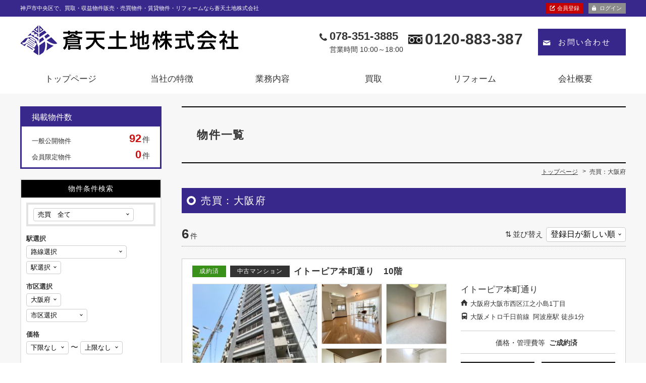

--- FILE ---
content_type: text/html; charset=UTF-8
request_url: https://soutentochi.co.jp/?bukken=ken&shu=1&mid=27&nor=&paged=&so=&ord=
body_size: 11119
content:
<!DOCTYPE html>
<html lang="ja">
<head>
<meta charset="UTF-8">
<meta http-equiv="X-UA-Compatible" content="IE=edge">
<link rel="icon" href="https://soutentochi.co.jp/wp/wp-content/themes/hanjo/common/img/favicon.ico" type="image/x-icon">
<link rel="icon" href="https://soutentochi.co.jp/wp/wp-content/themes/hanjo/common/img/icon.png" type="image/png">
<link rel="apple-touch-icon" href="https://soutentochi.co.jp/wp/wp-content/themes/hanjo/common/img/apple-touch-icon.png">
<meta name="keywords" content="売買：大阪府,店舗,みなと元町駅,神戸市中央区,乙仲通,蒼天土地">
<meta name="description" content="売買：大阪府。蒼天土地株式会社は神戸市中央区にある、不動産会社です。買取・収益物件販売・売買物件・賃貸物件・リフォームのことなら、すべてお任せください！">
<link rel="stylesheet" href="https://soutentochi.co.jp/wp/wp-content/themes/hanjo/common/css/html5doctor.css">
<link rel="stylesheet" href="https://soutentochi.co.jp/wp/wp-content/themes/hanjo/common/css/general-purpose.css">
<link rel="stylesheet" href="https://soutentochi.co.jp/wp/wp-content/themes/hanjo/common/css/webfont.css">
<link rel="stylesheet" href="https://soutentochi.co.jp/wp/wp-content/themes/hanjo/common/css/common.css?20260130144110">
<link rel="stylesheet" href="https://soutentochi.co.jp/wp/wp-content/themes/hanjo/common/js/photoswipe/photoswipe.css">
<link rel="stylesheet" href="https://soutentochi.co.jp/wp/wp-content/themes/hanjo/common/js/magnific-popup/magnific-popup.css">
<link rel="stylesheet" href="https://soutentochi.co.jp/wp/wp-content/themes/hanjo/item/css/item.css">
<script src="//code.jquery.com/jquery-3.1.0.min.js"></script>
<script>window.jQuery || document.write('<script src="https://soutentochi.co.jp/wp/wp-content/themes/hanjo/common/js/jquery-3.1.0.min.js"><\/script>')</script>
<script src="https://soutentochi.co.jp/wp/wp-content/themes/hanjo/common/js/common.js"></script>
<script src="https://soutentochi.co.jp/wp/wp-content/themes/hanjo/common/js/hamburgerMenu.js"></script>
<script src="https://soutentochi.co.jp/wp/wp-content/themes/hanjo/common/js/flexibility.js"></script>
<script src="https://soutentochi.co.jp/wp/wp-content/themes/hanjo/common/js/footerFixed.js"></script>
<script src="https://soutentochi.co.jp/wp/wp-content/themes/hanjo/common/js/photoswipe/jquery.photoswipe.min.js"></script>
<script src="https://soutentochi.co.jp/wp/wp-content/themes/hanjo/common/js/photoswipe/jquery.photoswipe_cfg.js"></script>
<script src="https://soutentochi.co.jp/wp/wp-content/themes/hanjo/common/js/magnific-popup/jquery.magnific-popup.min.js"></script>
<script src="https://soutentochi.co.jp/wp/wp-content/themes/hanjo/common/js/magnific-popup/jquery.magnific-popup_cfg.js"></script>
<script src="https://soutentochi.co.jp/wp/wp-content/plugins/fudou/js/util.min.js"></script>
<script src="https://soutentochi.co.jp/wp/wp-content/themes/hanjo/item/js/item_list.js"></script>
<script>
jQuery(function($) {
  $('li.member .item_list_con_botom').each(function(){
    if ($(this).find('th')[0]) {
      $(this).addClass('show');
    }
  });
});
</script>
<title>売買：大阪府 | 神戸市中央区の蒼天土地株式会社</title>
</head>
<body class="logged_off ua_pc sp_icon_header_inquiry header_fixed site_type__fudo header_menu_visibility">

<div id="item" class="list">
<div id="container">

<header>

<div id="header_top">
<div class="inner">

<p id="header_description">神戸市中央区で、買取・収益物件販売・売買物件・賃貸物件・リフォームなら蒼天土地株式会社</p>
<div id="header_menu">
<p id="header_register"><a href="https://soutentochi.co.jp/register">会員登録</a></p>
<div id="header_login_logout">
<p id="header_login"><a href="https://soutentochi.co.jp/member_login">ログイン</a></p>
</div><!--/#header_login_logout-->
</div><!--/#header_menu-->

</div><!--/.inner-->
</div><!--/#header_top-->


<div id="header_con">
<div class="inner">

<div id="site_name">
<p><a href="https://soutentochi.co.jp/"><img src="https://soutentochi.co.jp/wp/wp-content/themes/hanjo/common/img/header_site_name_pc.png" class="pc_sp a100" alt="蒼天土地株式会社"></a></p>
</div><!-- /#site_name -->

<div id="header_info">
<div class="inner_s">
<div class="telLBox">
<p class="tel">
  <span class="ico normal">078-351-3885</span><br>
  <span class="opening_hours">営業時間 10:00～18:00</span>
</p>
<p class="tel"><span class="ico free">0120-883-387</span></p>
	<!--/telLBox--></div>
	<p class="inquiry"><a href="https://soutentochi.co.jp/inquiry">お問い合わせ</a></p>
</div><!-- /.inner -->
</div><!-- /#header_info -->
</div><!-- /.inner -->
</div><!-- /#header_con -->


</header>

<div id="hamburgerMenu">
<div id="hamburgerIcon"><span class="top"></span><span class="middle"></span> <span class="bottom"></span></div><!-- /#hamburgerIcon -->
</div><!-- /#hamburgerMenu -->

<div id="gNavi_hamburgerMenu">
<div class="layer"></div>
<nav>
<ul>
<li class="hm_tel ico sp"><a href="tel:0120883387">電話をかける</a></li>
<li class="hm_top ico"><a href="https://soutentochi.co.jp/">トップページ</a></li>

	
<li class="pc"><a href="https://soutentochi.co.jp/feature">当社の特徴</a></li>
<li class="pc"><a href="https://soutentochi.co.jp/service">業務内容</a></li>
<li class="pc"><a href="https://soutentochi.co.jp/pages/3125">買取</a></li>
<li class="pc"><a href="https://soutentochi.co.jp/pages/3017">リフォーム</a></li>
<li class="pc"><a href="https://soutentochi.co.jp/company">会社概要</a></li>
<li class="hm_login ico sp"><a href="https://soutentochi.co.jp/member_login">ログイン</a></li>
<li class="hm_register ico sp"><a href="https://soutentochi.co.jp/register">会員登録</a></li>
		
<li class="hm_pages pages_3017 sp"><a href="https://soutentochi.co.jp/pages/3017">リフォーム</a></li>
<li class="hm_pages pages_3125 sp"><a href="https://soutentochi.co.jp/pages/3125">不動産買取</a></li>
<li class="hm_pages pages_3370 sp"><a href="https://soutentochi.co.jp/pages/3370">LINEアカウント</a></li>
	<li class="hm_page page_274 sp"><a href="https://soutentochi.co.jp/search_rent">賃貸物件を探す</a></li>
<li class="hm_page page_273 sp"><a href="https://soutentochi.co.jp/search_buy">売買物件を探す</a></li>
<li class="hm_page page_160 sp"><a href="https://soutentochi.co.jp/feature">当社の特徴</a></li>
<li class="hm_page page_161 sp"><a href="https://soutentochi.co.jp/service">業務内容</a></li>
<li class="hm_page page_162 sp"><a href="https://soutentochi.co.jp/flow">ご利用の流れ</a></li>
<li class="hm_page page_165 sp"><a href="https://soutentochi.co.jp/faq">よくある質問</a></li>
<li class="hm_page page_167 sp"><a href="https://soutentochi.co.jp/staff">スタッフの紹介</a></li>
<li class="hm_page page_163 sp"><a href="https://soutentochi.co.jp/company">会社概要</a></li>
<li class="hm_page page_164 sp"><a href="https://soutentochi.co.jp/inquiry">お問い合わせ</a></li>
<li class="hm_page page_169 sp"><a href="https://soutentochi.co.jp/privacy">プライバシーポリシー</a></li>
<li class="hm_voice sp"><a href="https://soutentochi.co.jp/voice">お客様の声</a></li>
<li class="hm_blog sp"><a href="https://soutentochi.co.jp/blog">ブログ</a></li>
<li class="hm_news sp"><a href="https://soutentochi.co.jp/news">お知らせ</a></li>
</ul>
</nav>
</div><!-- /#gNavi_hamburgerMenu -->

<div id="content" class="cf">
<div id="main">

<h1 class="title">物件一覧</h1>
<div id="breadcrumb">
<div class="home"><a href="https://soutentochi.co.jp/" itemprop="url"><span itemprop="title" class="bc_title">トップページ</span></a></div><div><span class="bc_title">売買：大阪府</span></div>
</div><!-- /breadcrumb -->

<div id="main_content" class="post_list">
<div class="wrapper">
<div class="inner">

<h2>売買：大阪府</h2>
<div class="pagenavi_sort navigation cf">

<div class="sort">
<p class="mi">並び替え</p>
<select>
<option value="https://soutentochi.co.jp/?bukken=ken&amp;bk=ken&amp;shu=1&amp;mid=27&amp;nor=99999&amp;paged=&amp;so=kak&amp;ord=a">価格が安い順</option>
<option value="https://soutentochi.co.jp/?bukken=ken&amp;bk=ken&amp;shu=1&amp;mid=27&amp;nor=99999&amp;paged=&amp;so=kak&amp;ord=d">価格が高い順</option>
<option value="https://soutentochi.co.jp/?bukken=ken&amp;bk=ken&amp;shu=1&amp;mid=27&amp;nor=99999&amp;paged=&amp;so=tam&amp;ord=d">面積が広い順</option>
<option value="https://soutentochi.co.jp/?bukken=ken&amp;bk=ken&amp;shu=1&amp;mid=27&amp;nor=99999&amp;paged=&amp;so=tam&amp;ord=a">面積が狭い順</option>
<option value="https://soutentochi.co.jp/?bukken=ken&amp;bk=ken&amp;shu=1&amp;mid=27&amp;nor=99999&amp;paged=&amp;so=mad&amp;ord=d">間取りが広い順</option>
<option value="https://soutentochi.co.jp/?bukken=ken&amp;bk=ken&amp;shu=1&amp;mid=27&amp;nor=99999&amp;paged=&amp;so=mad&amp;ord=a">間取りが狭い順</option>
<option value="https://soutentochi.co.jp/?bukken=ken&amp;bk=ken&amp;shu=1&amp;mid=27&amp;nor=99999&amp;paged=&amp;so=tac&amp;ord=d">築年月が新しい順</option>
<option value="https://soutentochi.co.jp/?bukken=ken&amp;bk=ken&amp;shu=1&amp;mid=27&amp;nor=99999&amp;paged=&amp;so=tac&amp;ord=a">築年月が古い順</option>
<option value="https://soutentochi.co.jp/?bukken=ken&amp;bk=ken&amp;shu=1&amp;mid=27&amp;nor=99999&amp;paged=&amp;so=pd&amp;ord=d" selected="selected">登録日が新しい順</option>
<option value="https://soutentochi.co.jp/?bukken=ken&amp;bk=ken&amp;shu=1&amp;mid=27&amp;nor=99999&amp;paged=&amp;so=pd&amp;ord=a">登録日が古い順</option>
</select>
</div><!--/.sort-->

<div class="pagenavi no_pagination">
<p class="pagenavi_count"><strong>6</strong><span>件</span></p>
</div><!--/.pagenavi-->

</div><!--/.pagenavi_sort-->

<div id="list_simplepage">
<div class="item_list display_type_A">
<ul>
<li id="post-6811" class="item_post non_member state_sold">

<div class="item_list_wrapper" data-href="https://soutentochi.co.jp/fudo/6811?bk=ken&amp;shu=1&amp;mid=27&amp;nor=99999">
<div class="item_list_con_top">
<h3><span class="icon icon_sold">成約済</span><span class="icon icon_type">中古マンション</span><span class="title">イトーピア本町通り　10階</span></h3>
</div><!--/.item_list_con_top-->

<div class="item_list_con_middle cf">

<div class="item_list_con_middle_info">
<div class="item_list_con_middle_info_inner">

<div class="other">
<p class="madori">2LDK</p>
<p class="menseki">56.44m&sup2; </p>
<p class="chikunen">築年月<span>1999年2月（築26年）</span></p>
<p class="name">イトーピア本町通り</p>
<p class="address">大阪府大阪市西区江之小島1丁目</p>
<ul class="traffic">
<li>大阪メトロ千日前線<span class="station_name">阿波座駅</span><span class="time">徒歩1分</span></li>
<li></li>
</ul>
</div><!--/.other-->

<div class="price">

  <p class="chinryo"><span class="mi">価格・管理費等</span><em><span class="sold">ご成約済</span></em></p>


</div><!--/.price-->

<div class="item_list_con_middle_info_bt cf">
<p class="detail"><a href="https://soutentochi.co.jp/fudo/6811?bk=ken&amp;shu=1&amp;mid=27&amp;nor=99999">詳細をみる</a></p>
<p class="inquiry"><a href="https://soutentochi.co.jp/fudo/6811?bk=ken&amp;shu=1&amp;mid=27&amp;nor=99999#item_mailform">問い合わせをする</a></p>
</div>

</div><!--/.item_list_con_middle_info_inner-->
</div><!--/.item_list_con_middle_info-->


<div class="item_list_con_middle_img">
<ul class="cf">
<li><img src="https://soutentochi.co.jp/wp/wp-content/uploads/IMG_2979-250x250.jpeg" alt="外観"></li>
<li><img src="https://soutentochi.co.jp/wp/wp-content/uploads/IMG_2971-250x250.jpeg" alt="居間"></li>
<li><img src="https://soutentochi.co.jp/wp/wp-content/uploads/IMG_2977-250x250.jpeg" alt="洋室"></li>
<li><img src="https://soutentochi.co.jp/wp/wp-content/uploads/IMG_2965-250x250.jpeg" alt="和室"></li>
<li><img src="https://soutentochi.co.jp/wp/wp-content/uploads/IMG_2970-250x250.jpeg" alt="風呂"></li>
</ul>
</div><!--/.item_list_con_middle_img-->
</div><!--/.item_list_con_middle-->


<div class="item_list_con_botom cf">
<div class="item_list_con_botom_info list_price">

<table>
<tr>
<th>間取り</th><th>専有面積</th><th>築年月</th><th>構造</th>
</tr>
<tr>
<td>2LDK</td><td>56.44m&sup2; </td><td>1999年2月（築26年）</td><td class="tatemonokozo"><span>SRC</span></td>
</tr>
</table>

</div><!--/.item_list_con_botom_info-->
</div><!--/.item_list_con_botom-->

</div><!--/.item_list_wrapper-->
</li>


<li id="post-6794" class="item_post non_member state_sold">

<div class="item_list_wrapper" data-href="https://soutentochi.co.jp/fudo/6794?bk=ken&amp;shu=1&amp;mid=27&amp;nor=99999">
<div class="item_list_con_top">
<h3><span class="icon icon_sold">成約済</span><span class="icon icon_type">中古マンション</span><span class="title">あみだ池ハイツ　13階</span></h3>
</div><!--/.item_list_con_top-->

<div class="item_list_con_middle cf">

<div class="item_list_con_middle_info">
<div class="item_list_con_middle_info_inner">

<div class="other">
<p class="madori">3LDK</p>
<p class="menseki">80.40m&sup2; </p>
<p class="chikunen">築年月<span>1981年2月（築44年）</span></p>
<p class="name">あみだ池ハイツ</p>
<p class="address">大阪府大阪市西区南堀江3</p>
<ul class="traffic">
<li>大阪メトロ千日前線<span class="station_name">西長堀駅</span><span class="time">徒歩3分</span></li>
<li>阪神なんば線<span class="station_name">桜川駅</span><span class="time">徒歩8分</span></li>
</ul>
</div><!--/.other-->

<div class="price">

  <p class="chinryo"><span class="mi">価格・管理費等</span><em><span class="sold">ご成約済</span></em></p>


</div><!--/.price-->

<div class="item_list_con_middle_info_bt cf">
<p class="detail"><a href="https://soutentochi.co.jp/fudo/6794?bk=ken&amp;shu=1&amp;mid=27&amp;nor=99999">詳細をみる</a></p>
<p class="inquiry"><a href="https://soutentochi.co.jp/fudo/6794?bk=ken&amp;shu=1&amp;mid=27&amp;nor=99999#item_mailform">問い合わせをする</a></p>
</div>

</div><!--/.item_list_con_middle_info_inner-->
</div><!--/.item_list_con_middle_info-->


<div class="item_list_con_middle_img">
<ul class="cf">
<li><img src="https://soutentochi.co.jp/wp/wp-content/uploads/IMG_2996-250x250.jpeg" alt="外観"></li>
<li><img src="https://soutentochi.co.jp/wp/wp-content/uploads/IMG_2981-250x250.jpeg" alt="居間"></li>
<li><img src="https://soutentochi.co.jp/wp/wp-content/uploads/IMG_2984-250x250.jpeg" alt="キッチン"></li>
<li><img src="https://soutentochi.co.jp/wp/wp-content/uploads/IMG_2988-250x250.jpeg" alt="洋室"></li>
<li><img src="https://soutentochi.co.jp/wp/wp-content/uploads/IMG_2985-250x250.jpeg" alt="洋室"></li>
</ul>
</div><!--/.item_list_con_middle_img-->
</div><!--/.item_list_con_middle-->


<div class="item_list_con_botom cf">
<div class="item_list_con_botom_info list_price">

<table>
<tr>
<th>間取り</th><th>専有面積</th><th>築年月</th><th>構造</th>
</tr>
<tr>
<td>3LDK</td><td>80.40m&sup2; </td><td>1981年2月（築44年）</td><td class="tatemonokozo"><span>SRC</span></td>
</tr>
</table>

</div><!--/.item_list_con_botom_info-->
</div><!--/.item_list_con_botom-->

</div><!--/.item_list_wrapper-->
</li>


<li id="post-6764" class="item_post non_member state_sold">

<div class="item_list_wrapper" data-href="https://soutentochi.co.jp/fudo/6764?bk=ken&amp;shu=1&amp;mid=27&amp;nor=99999">
<div class="item_list_con_top">
<h3><span class="icon icon_sold">成約済</span><span class="icon icon_type">中古マンション</span><span class="title">ルックハイツ南堀江　2階</span></h3>
</div><!--/.item_list_con_top-->

<div class="item_list_con_middle cf">

<div class="item_list_con_middle_info">
<div class="item_list_con_middle_info_inner">

<div class="other">
<p class="madori">2LDK</p>
<p class="menseki">67.35m&sup2; </p>
<p class="chikunen">築年月<span>1978年5月（築47年）</span></p>
<p class="name">ルックハイツ南堀江</p>
<p class="address">大阪府大阪市西区南堀江4丁目</p>
<ul class="traffic">
<li>大阪メトロ千日前線<span class="station_name">西長堀駅</span><span class="time">徒歩3分</span></li>
<li></li>
</ul>
</div><!--/.other-->

<div class="price">

  <p class="chinryo"><span class="mi">価格・管理費等</span><em><span class="sold">ご成約済</span></em></p>


</div><!--/.price-->

<div class="item_list_con_middle_info_bt cf">
<p class="detail"><a href="https://soutentochi.co.jp/fudo/6764?bk=ken&amp;shu=1&amp;mid=27&amp;nor=99999">詳細をみる</a></p>
<p class="inquiry"><a href="https://soutentochi.co.jp/fudo/6764?bk=ken&amp;shu=1&amp;mid=27&amp;nor=99999#item_mailform">問い合わせをする</a></p>
</div>

</div><!--/.item_list_con_middle_info_inner-->
</div><!--/.item_list_con_middle_info-->


<div class="item_list_con_middle_img">
<ul class="cf">
<li><img src="https://soutentochi.co.jp/wp/wp-content/uploads/IMG_2937-250x250.jpeg" alt="外観"></li>
<li><img src="https://soutentochi.co.jp/wp/wp-content/uploads/IMG_2944-250x250.jpeg" alt="間取"></li>
<li><img src="https://soutentochi.co.jp/wp/wp-content/uploads/IMG_2920-250x250.jpeg" alt="居間"></li>
<li><img src="https://soutentochi.co.jp/wp/wp-content/uploads/IMG_2924-250x250.jpeg" alt="キッチン"></li>
<li><img src="https://soutentochi.co.jp/wp/wp-content/uploads/IMG_2928-250x250.jpeg" alt="洋室"></li>
</ul>
</div><!--/.item_list_con_middle_img-->
</div><!--/.item_list_con_middle-->


<div class="item_list_con_botom cf">
<div class="item_list_con_botom_info list_price">

<table>
<tr>
<th>間取り</th><th>専有面積</th><th>築年月</th><th>構造</th>
</tr>
<tr>
<td>2LDK</td><td>67.35m&sup2; </td><td>1978年5月（築47年）</td><td class="tatemonokozo"><span>SRC</span></td>
</tr>
</table>

</div><!--/.item_list_con_botom_info-->
</div><!--/.item_list_con_botom-->

</div><!--/.item_list_wrapper-->
</li>


<li id="post-6577" class="item_post non_member state_sold">

<div class="item_list_wrapper" data-href="https://soutentochi.co.jp/fudo/6577?bk=ken&amp;shu=1&amp;mid=27&amp;nor=99999">
<div class="item_list_con_top">
<h3><span class="icon icon_sold">成約済</span><span class="icon icon_type">中古マンション</span><span class="title">ホワイトレジデンス　</span></h3>
</div><!--/.item_list_con_top-->

<div class="item_list_con_middle cf">

<div class="item_list_con_middle_info">
<div class="item_list_con_middle_info_inner">

<div class="other">
<p class="madori">1LDK</p>
<p class="menseki">55.31m&sup2; </p>
<p class="chikunen">築年月<span>1974年5月（築51年）</span></p>
<p class="name">ホワイトレジデンス</p>
<p class="address">大阪府大阪市天王寺区小橋</p>
<ul class="traffic">
<li>大阪メトロ千日前線<span class="station_name">鶴橋駅</span><span class="time">徒歩5分</span></li>
<li>近鉄大阪線<span class="station_name">大阪上本町駅</span><span class="time">徒歩6分</span></li>
</ul>
</div><!--/.other-->

<div class="price">

  <p class="chinryo"><span class="mi">価格・管理費等</span><em><span class="sold">ご成約済</span></em></p>


</div><!--/.price-->

<div class="item_list_con_middle_info_bt cf">
<p class="detail"><a href="https://soutentochi.co.jp/fudo/6577?bk=ken&amp;shu=1&amp;mid=27&amp;nor=99999">詳細をみる</a></p>
<p class="inquiry"><a href="https://soutentochi.co.jp/fudo/6577?bk=ken&amp;shu=1&amp;mid=27&amp;nor=99999#item_mailform">問い合わせをする</a></p>
</div>

</div><!--/.item_list_con_middle_info_inner-->
</div><!--/.item_list_con_middle_info-->


<div class="item_list_con_middle_img">
<ul class="cf">
<li><img src="https://soutentochi.co.jp/wp/wp-content/uploads/IMG_2548-250x250.jpeg" alt="外観"></li>
<li><img src="https://soutentochi.co.jp/wp/wp-content/uploads/IMG_2538-250x250.png" alt="間取"></li>
<li><img src="https://soutentochi.co.jp/wp/wp-content/uploads/IMG_2539-250x250.jpeg" alt="キッチン"></li>
<li><img src="https://soutentochi.co.jp/wp/wp-content/uploads/IMG_2540-250x250.jpeg" alt="居間"></li>
<li><img src="https://soutentochi.co.jp/wp/wp-content/uploads/IMG_2541-250x250.jpeg" alt="洋室"></li>
</ul>
</div><!--/.item_list_con_middle_img-->
</div><!--/.item_list_con_middle-->


<div class="item_list_con_botom cf">
<div class="item_list_con_botom_info list_price">

<table>
<tr>
<th>間取り</th><th>専有面積</th><th>築年月</th><th>構造</th>
</tr>
<tr>
<td>1LDK</td><td>55.31m&sup2; </td><td>1974年5月（築51年）</td><td class="tatemonokozo"><span>RC</span></td>
</tr>
</table>

</div><!--/.item_list_con_botom_info-->
</div><!--/.item_list_con_botom-->

</div><!--/.item_list_wrapper-->
</li>


<li id="post-3402" class="item_post non_member state_sold">

<div class="item_list_wrapper" data-href="https://soutentochi.co.jp/fudo/3402?bk=ken&amp;shu=1&amp;mid=27&amp;nor=99999">
<div class="item_list_con_top">
<h3><span class="icon icon_sold">成約済</span><span class="icon icon_type">中古マンション</span><span class="title">グランドメゾン新梅田タワー ＴＨＥ ＣＬＵＢ ＲＥＳＩＤＥＮＣＥ</span></h3>
</div><!--/.item_list_con_top-->

<div class="item_list_con_middle cf">

<div class="item_list_con_middle_info">
<div class="item_list_con_middle_info_inner">

<div class="other">
<p class="madori">2LDK</p>
<p class="menseki">90.63m&sup2; </p>
<p class="chikunen">築年月<span>2021年6月（築4年）</span></p>
<p class="name">グランドメゾン新梅田タワーＴＨＥＣＬＵＢＲＥＳＩＤＥＮＣＥ</p>
<p class="address">大阪府大阪市北区大淀南２丁目</p>
<ul class="traffic">
<li>ＪＲ東海道・山陽本線<span class="station_name">大阪駅</span><span class="time">徒歩１４分</span></li>
<li></li>
</ul>
</div><!--/.other-->

<div class="price">

  <p class="chinryo"><span class="mi">価格</span><em><span class="sold">ご成約済</span></em></p>


</div><!--/.price-->

<div class="item_list_con_middle_info_bt cf">
<p class="detail"><a href="https://soutentochi.co.jp/fudo/3402?bk=ken&amp;shu=1&amp;mid=27&amp;nor=99999">詳細をみる</a></p>
<p class="inquiry"><a href="https://soutentochi.co.jp/fudo/3402?bk=ken&amp;shu=1&amp;mid=27&amp;nor=99999#item_mailform">問い合わせをする</a></p>
</div>

</div><!--/.item_list_con_middle_info_inner-->
</div><!--/.item_list_con_middle_info-->


<div class="item_list_con_middle_img">
<ul class="cf">
<li><img src="https://soutentochi.co.jp/wp/wp-content/uploads/DSC_2518-250x250.jpg" alt="外観"></li>
<li><img src="https://soutentochi.co.jp/wp/wp-content/uploads/f97accf1f117c5a5373d9cb8d2d277f2-250x250.jpg" alt="間取"></li>
<li><img src="https://soutentochi.co.jp/wp/wp-content/uploads/20220404s-55-250x250.jpg" alt=""></li>
<li><img src="https://soutentochi.co.jp/wp/wp-content/uploads/20220404s-51-250x250.jpg" alt=""></li>
<li><img src="https://soutentochi.co.jp/wp/wp-content/uploads/20220404s-52-250x250.jpg" alt=""></li>
</ul>
</div><!--/.item_list_con_middle_img-->
</div><!--/.item_list_con_middle-->


<div class="item_list_con_botom cf">
<div class="item_list_con_botom_info list_price">

<table>
<tr>
<th>間取り</th><th>専有面積</th><th>築年月</th><th>構造</th>
</tr>
<tr>
<td>2LDK</td><td>90.63m&sup2; </td><td>2021年6月（築4年）</td><td class="tatemonokozo"><span>RC</span></td>
</tr>
</table>

</div><!--/.item_list_con_botom_info-->
</div><!--/.item_list_con_botom-->

</div><!--/.item_list_wrapper-->
</li>


<li id="post-3180" class="item_post non_member state_sold">

<div class="item_list_wrapper" data-href="https://soutentochi.co.jp/fudo/3180?bk=ken&amp;shu=1&amp;mid=27&amp;nor=99999">
<div class="item_list_con_top">
<h3><span class="icon icon_sold">成約済</span><span class="icon icon_type">中古マンション</span><span class="title">八戸ノ里スカイハイツ</span></h3>
</div><!--/.item_list_con_top-->

<div class="item_list_con_middle cf">

<div class="item_list_con_middle_info">
<div class="item_list_con_middle_info_inner">

<div class="other">
<p class="madori">3LDK</p>
<p class="menseki">61.60m&sup2; </p>
<p class="chikunen">築年月<span>1979年4月（築46年）</span></p>
<p class="name">八戸ノ里スカイハイツ</p>
<p class="address">大阪府東大阪市西岩田3丁目</p>
<ul class="traffic">
<li>近鉄奈良線<span class="station_name">八戸ノ里駅</span><span class="time">徒歩17分</span></li>
<li></li>
</ul>
</div><!--/.other-->

<div class="price">

  <p class="chinryo"><span class="mi">価格・管理費等</span><em><span class="sold">ご成約済</span></em></p>


</div><!--/.price-->

<div class="item_list_con_middle_info_bt cf">
<p class="detail"><a href="https://soutentochi.co.jp/fudo/3180?bk=ken&amp;shu=1&amp;mid=27&amp;nor=99999">詳細をみる</a></p>
<p class="inquiry"><a href="https://soutentochi.co.jp/fudo/3180?bk=ken&amp;shu=1&amp;mid=27&amp;nor=99999#item_mailform">問い合わせをする</a></p>
</div>

</div><!--/.item_list_con_middle_info_inner-->
</div><!--/.item_list_con_middle_info-->


<div class="item_list_con_middle_img">
<ul class="cf">
<li><img src="https://soutentochi.co.jp/wp/wp-content/uploads/DSC_0009-250x250.jpg" alt=""></li>
<li><img src="https://soutentochi.co.jp/wp/wp-content/uploads/DSC_0033-250x250.jpg" alt=""></li>
<li><img src="https://soutentochi.co.jp/wp/wp-content/uploads/DSC_0035-250x250.jpg" alt=""></li>
<li><img src="https://soutentochi.co.jp/wp/wp-content/uploads/bd87c32d434d46fce7d8e4119f4abac0-250x250.jpg" alt=""></li>
<li class="no_img"><img src="https://soutentochi.co.jp/wp/wp-content/themes/hanjo/item/img/nowprinting.jpg" alt="画像準備中"></li>
</ul>
</div><!--/.item_list_con_middle_img-->
</div><!--/.item_list_con_middle-->


<div class="item_list_con_botom cf">
<div class="item_list_con_botom_info list_price">

<table>
<tr>
<th>間取り</th><th>専有面積</th><th>築年月</th><th>構造</th>
</tr>
<tr>
<td>3LDK</td><td>61.60m&sup2; </td><td>1979年4月（築46年）</td><td class="tatemonokozo"><span>SRC</span></td>
</tr>
</table>

</div><!--/.item_list_con_botom_info-->
</div><!--/.item_list_con_botom-->

</div><!--/.item_list_wrapper-->
</li>


</ul>
</div><!--/.item_list-->
</div><!-- list_simplepage -->

<div class="pagenavi_sort navigation cf">

<div class="sort">
<p class="mi">並び替え</p>
<select>
<option value="https://soutentochi.co.jp/?bukken=ken&amp;bk=ken&amp;shu=1&amp;mid=27&amp;nor=99999&amp;paged=&amp;so=kak&amp;ord=a">価格が安い順</option>
<option value="https://soutentochi.co.jp/?bukken=ken&amp;bk=ken&amp;shu=1&amp;mid=27&amp;nor=99999&amp;paged=&amp;so=kak&amp;ord=d">価格が高い順</option>
<option value="https://soutentochi.co.jp/?bukken=ken&amp;bk=ken&amp;shu=1&amp;mid=27&amp;nor=99999&amp;paged=&amp;so=tam&amp;ord=d">面積が広い順</option>
<option value="https://soutentochi.co.jp/?bukken=ken&amp;bk=ken&amp;shu=1&amp;mid=27&amp;nor=99999&amp;paged=&amp;so=tam&amp;ord=a">面積が狭い順</option>
<option value="https://soutentochi.co.jp/?bukken=ken&amp;bk=ken&amp;shu=1&amp;mid=27&amp;nor=99999&amp;paged=&amp;so=mad&amp;ord=d">間取りが広い順</option>
<option value="https://soutentochi.co.jp/?bukken=ken&amp;bk=ken&amp;shu=1&amp;mid=27&amp;nor=99999&amp;paged=&amp;so=mad&amp;ord=a">間取りが狭い順</option>
<option value="https://soutentochi.co.jp/?bukken=ken&amp;bk=ken&amp;shu=1&amp;mid=27&amp;nor=99999&amp;paged=&amp;so=tac&amp;ord=d">築年月が新しい順</option>
<option value="https://soutentochi.co.jp/?bukken=ken&amp;bk=ken&amp;shu=1&amp;mid=27&amp;nor=99999&amp;paged=&amp;so=tac&amp;ord=a">築年月が古い順</option>
<option value="https://soutentochi.co.jp/?bukken=ken&amp;bk=ken&amp;shu=1&amp;mid=27&amp;nor=99999&amp;paged=&amp;so=pd&amp;ord=d" selected="selected">登録日が新しい順</option>
<option value="https://soutentochi.co.jp/?bukken=ken&amp;bk=ken&amp;shu=1&amp;mid=27&amp;nor=99999&amp;paged=&amp;so=pd&amp;ord=a">登録日が古い順</option>
</select>
</div><!--/.sort-->

<div class="pagenavi no_pagination">
<p class="pagenavi_count"><strong>6</strong><span>件</span></p>
</div><!--/.pagenavi-->

</div><!--/.pagenavi_sort-->


<div class="pageback">
  <p><a href="#" onClick="history.back(); return false;">前のページにもどる</a></p>
</div>

</div><!-- /inner -->
</div><!-- /wrapper -->
</div><!-- /main_content -->
</div><!-- /main -->
<div id="sidebar">
<div class="inner">


<div id="item_widget_fudo_bukkensu-3" class="widget-odd widget-first widget-1 item_widget widget_con widget_fudo_bukkensu"><h2>掲載物件数</h2><div class="inner">
<div class="item_count">
<dl class="ippan">
<dt>一般公開物件</dt>
<dd><span>92</span>件</dd>
</dl>
<dl class="kaiin">
<dt>会員限定物件</dt>
<dd><span>0</span>件</dd>
</dl>
</div>
</div>
</div>
<div id="item_widget_fudo_b_k-2" class="widget-even widget-2 item_widget widget_con widget_fudo_b_k"><h2>物件条件検索</h2>
<script>
jQuery(function ($) {
  $('div.kakaku_b').show();
  $('div.chinryo_c').hide();
});
</script>

<script>
var madori_ar = new Array("0");
var set_ar = new Array("0");
				addOnload_jyoken(function() { setTimeout(SShu2,500); });
				function addOnload_jyoken(func){
					try {
						window.addEventListener("load", func, false);
					} catch (e) {
						window.attachEvent("onload", func);   	// IE用
					}
				}
			</script>
<div id="searchitem" class="search">
<form method="get" name="searchitem" action="https://soutentochi.co.jp/" >
<input type="hidden" name="bukken" value="jsearch" >
<div id="shubetsu" class="shubetsu">
<select name="shu" id="shu" onchange="SShu(this)">
<option value="0" class="shubetsu_0">物件種別を選択してください</option>
<option value="1" selected="selected" class="shubetsu_1">売買　全て</option>
<option value="1101" class="shubetsu_1101">【売地】売地</option>
<option value="1201" class="shubetsu_1201">【売戸建】新築戸建</option>
<option value="1202" class="shubetsu_1202">【売戸建】中古戸建</option>
<option value="1204" class="shubetsu_1204">【売戸建】中古テラス</option>
<option value="1301" class="shubetsu_1301">【売マン】新築マンション</option>
<option value="1302" class="shubetsu_1302">【売マン】中古マンション</option>
<option value="1403" class="shubetsu_1403">【売建物全部】店舗付住宅</option>
<option value="2" class="shubetsu_2">賃貸　全て</option>
<option value="3101" class="shubetsu_3101">【賃貸居住】マンション</option>
<option value="3102" class="shubetsu_3102">【賃貸居住】アパート</option>
<option value="3203" class="shubetsu_3203">【賃貸事業】事務所</option>
<option value="3204" class="shubetsu_3204">【賃貸事業】店舗・事務所</option>
<option value="3208" class="shubetsu_3208">【賃貸事業】マンション</option>
</select>
</div>

<div id="roseneki" class="roseneki">
<span class="jsearch_roseneki">駅選択</span>
<div class="inner">
<select name="ros" id="ros" onchange="SEki(this)">
<option value="0">路線選択</option>
<option value="263">ＪＲ津山線</option><option value="231">ＪＲ東海道・山陽本線</option><option value="254">ＪＲ山陽本線</option><option value="293">ＪＲ山陰本線</option><option value="565">阪神本線</option><option value="566">阪神なんば線</option><option value="545">阪急神戸本線</option><option value="502">近鉄奈良線</option><option value="466">近鉄大阪線</option><option value="985">神鉄有馬線</option><option value="978">神戸高速東西線</option><option value="680">神戸新交通六甲アイランド線</option><option value="611">神戸市西神・山手線</option><option value="1017">神戸市海岸線</option><option value="779">山陽電鉄本線</option><option value="595">大阪メトロ千日前線</option><option value="541">京阪京津線</option><option value="6000">バス</option></select>
</div>
<select name="eki" id="eki">
<option value="0">駅選択</option>
</select>
</div>

<div id="chiiki" class="chiiki">
<span class="jsearch_chiiki">市区選択</span>
<div class="inner">
<select name="ken" id="ken" onchange="SSik(this)">
<option value="0">県選択</option>
<option value="25">滋賀県</option>
<option value="26">京都府</option>
<option value="27" selected="selected">大阪府</option>
<option value="28">兵庫県</option>
</select>
</div>
<select name="sik" id="sik">
<option value="0">市区選択</option>
<option value="106">大阪市西区</option>
<option value="109">大阪市天王寺区</option>
<option value="127">大阪市北区</option>
<option value="227">東大阪市</option>
</select>
</div>
<div id="chinryo_c" class="chinryo_c">
<span class="jsearch_kakaku">賃料</span>
<select name="kalc" id="kalc">
<option value="0" class="chinryo_kagen_0">下限なし</option>
<option value="3" class="chinryo_kagen_3">3万円</option>
<option value="4" class="chinryo_kagen_4">4万円</option>
<option value="5" class="chinryo_kagen_5">5万円</option>
<option value="6" class="chinryo_kagen_6">6万円</option>
<option value="7" class="chinryo_kagen_7">7万円</option>
<option value="8" class="chinryo_kagen_8">8万円</option>
<option value="9" class="chinryo_kagen_9">9万円</option>
<option value="10" class="chinryo_kagen_10">10万円</option>
<option value="11" class="chinryo_kagen_11">11万円</option>
<option value="12" class="chinryo_kagen_12">12万円</option>
<option value="13" class="chinryo_kagen_13">13万円</option>
<option value="14" class="chinryo_kagen_14">14万円</option>
<option value="15" class="chinryo_kagen_15">15万円</option>
<option value="16" class="chinryo_kagen_16">16万円</option>
<option value="17" class="chinryo_kagen_17">17万円</option>
<option value="18" class="chinryo_kagen_18">18万円</option>
<option value="19" class="chinryo_kagen_19">19万円</option>
<option value="20" class="chinryo_kagen_20">20万円</option>
<option value="30" class="chinryo_kagen_30">30万円</option>
<option value="50" class="chinryo_kagen_50">50万円</option>
<option value="100" class="chinryo_kagen_100">100万円</option>
</select> 〜 <select name="kahc" id="kahc">
<option value="3" class="chinryo_jogen_3">3万円</option>
<option value="4" class="chinryo_jogen_4">4万円</option>
<option value="5" class="chinryo_jogen_5">5万円</option>
<option value="6" class="chinryo_jogen_6">6万円</option>
<option value="7" class="chinryo_jogen_7">7万円</option>
<option value="8" class="chinryo_jogen_8">8万円</option>
<option value="9" class="chinryo_jogen_9">9万円</option>
<option value="10" class="chinryo_jogen_10">10万円</option>
<option value="11" class="chinryo_jogen_11">11万円</option>
<option value="12" class="chinryo_jogen_12">12万円</option>
<option value="13" class="chinryo_jogen_13">13万円</option>
<option value="14" class="chinryo_jogen_14">14万円</option>
<option value="15" class="chinryo_jogen_15">15万円</option>
<option value="16" class="chinryo_jogen_16">16万円</option>
<option value="17" class="chinryo_jogen_17">17万円</option>
<option value="18" class="chinryo_jogen_18">18万円</option>
<option value="19" class="chinryo_jogen_19">19万円</option>
<option value="20" class="chinryo_jogen_20">20万円</option>
<option value="30" class="chinryo_jogen_30">30万円</option>
<option value="50" class="chinryo_jogen_50">50万円</option>
<option value="100" class="chinryo_jogen_100">100万円</option>
<option value="0" selected="selected" class="chinryo_jogen_0">上限なし</option>
</select>
</div>

<div id="kakaku_b" class="kakaku_b">
<span class="jsearch_kakaku">価格</span>
<select name="kalb" id="kalb">
<option value="0" class="kakaku_kagen_0">下限なし</option>
<option value="300" class="kakaku_kagen_300">300万円</option>
<option value="400" class="kakaku_kagen_400">400万円</option>
<option value="500" class="kakaku_kagen_500">500万円</option>
<option value="600" class="kakaku_kagen_600">600万円</option>
<option value="700" class="kakaku_kagen_700">700万円</option>
<option value="800" class="kakaku_kagen_800">800万円</option>
<option value="900" class="kakaku_kagen_900">900万円</option>
<option value="1000" class="kakaku_kagen_1000">1000万円</option>
<option value="1100" class="kakaku_kagen_1100">1100万円</option>
<option value="1200" class="kakaku_kagen_1200">1200万円</option>
<option value="1300" class="kakaku_kagen_1300">1300万円</option>
<option value="1400" class="kakaku_kagen_1400">1400万円</option>
<option value="1500" class="kakaku_kagen_1500">1500万円</option>
<option value="1600" class="kakaku_kagen_1600">1600万円</option>
<option value="1700" class="kakaku_kagen_1700">1700万円</option>
<option value="1800" class="kakaku_kagen_1800">1800万円</option>
<option value="1900" class="kakaku_kagen_1900">1900万円</option>
<option value="2000" class="kakaku_kagen_2000">2000万円</option>
<option value="3000" class="kakaku_kagen_3000">3000万円</option>
<option value="5000" class="kakaku_kagen_5000">5000万円</option>
<option value="7000" class="kakaku_kagen_7000">7000万円</option>
<option value="10000" class="kakaku_kagen_10000">1億円</option>
</select> 〜 <select name="kahb" id="kahb">
<option value="300" class="kakaku_jogen_300">300万円</option>
<option value="400" class="kakaku_jogen_400">400万円</option>
<option value="500" class="kakaku_jogen_500">500万円</option>
<option value="600" class="kakaku_jogen_600">600万円</option>
<option value="700" class="kakaku_jogen_700">700万円</option>
<option value="800" class="kakaku_jogen_800">800万円</option>
<option value="900" class="kakaku_jogen_900">900万円</option>
<option value="1000" class="kakaku_jogen_1000">1000万円</option>
<option value="1100" class="kakaku_jogen_1100">1100万円</option>
<option value="1200" class="kakaku_jogen_1200">1200万円</option>
<option value="1300" class="kakaku_jogen_1300">1300万円</option>
<option value="1400" class="kakaku_jogen_1400">1400万円</option>
<option value="1500" class="kakaku_jogen_1500">1500万円</option>
<option value="1600" class="kakaku_jogen_1600">1600万円</option>
<option value="1700" class="kakaku_jogen_1700">1700万円</option>
<option value="1800" class="kakaku_jogen_1800">1800万円</option>
<option value="1900" class="kakaku_jogen_1900">1900万円</option>
<option value="2000" class="kakaku_jogen_2000">2000万円</option>
<option value="3000" class="kakaku_jogen_3000">3000万円</option>
<option value="5000" class="kakaku_jogen_5000">5000万円</option>
<option value="7000" class="kakaku_jogen_7000">7000万円</option>
<option value="10000" class="kakaku_jogen_10000">1億円</option>
<option value="0" selected="selected" class="kakaku_jogen_0">上限なし</option>
</select>
</div>
<div id="hofun" class="hofun">
<span class="jsearch_hofun">駅徒歩</span>
<select name="hof" id="hof">
<option value="0" class="hof_0">指定なし</option>
<option value="1" class="hof_1">1分以内</option>
<option value="3" class="hof_3">3分以内</option>
<option value="5" class="hof_5">5分以内</option>
<option value="10" class="hof_10">10分以内</option>
<option value="15" class="hof_15">15分以内</option>
</select>
</div>
<div id="madori_cb" class="madori_cb"></div>
<div id="chikunen" class="chikunen">
<span class="jsearch_chikunen">築年数</span>
<select name="tik" id="tik">
<option value="0" class="tik_0">指定なし</option>
<option value="1" class="tik_1">1年以内</option>
<option value="3" class="tik_3">3年以内</option>
<option value="5" class="tik_5">5年以内</option>
<option value="10" class="tik_10">10年以内</option>
<option value="15" class="tik_15">15年以内</option>
<option value="20" class="tik_20">20年以内</option>
</select>
</div>
<div id="memseki" class="memseki">
<span class="jsearch_memseki">面積</span>
<select name="mel" id="mel">
<option value="0" class="menseki_kagen_0">下限なし</option>
<option value="10" class="menseki_kagen_10">10m&sup2;</option>
<option value="15" class="menseki_kagen_15">15m&sup2;</option>
<option value="20" class="menseki_kagen_20">20m&sup2;</option>
<option value="25" class="menseki_kagen_25">25m&sup2;</option>
<option value="30" class="menseki_kagen_30">30m&sup2;</option>
<option value="35" class="menseki_kagen_35">35m&sup2;</option>
<option value="40" class="menseki_kagen_40">40m&sup2;</option>
<option value="50" class="menseki_kagen_50">50m&sup2;</option>
<option value="60" class="menseki_kagen_60">60m&sup2;</option>
<option value="70" class="menseki_kagen_70">70m&sup2;</option>
<option value="80" class="menseki_kagen_80">80m&sup2;</option>
<option value="90" class="menseki_kagen_90">90m&sup2;</option>
<option value="100" class="menseki_kagen_100">100m&sup2;</option>
<option value="200" class="menseki_kagen_200">200m&sup2;</option>
<option value="300" class="menseki_kagen_300">300m&sup2;</option>
<option value="400" class="menseki_kagen_400">400m&sup2;</option>
<option value="500" class="menseki_kagen_500">500m&sup2;</option>
<option value="600" class="menseki_kagen_600">600m&sup2;</option>
<option value="700" class="menseki_kagen_700">700m&sup2;</option>
<option value="800" class="menseki_kagen_800">800m&sup2;</option>
<option value="900" class="menseki_kagen_900">900m&sup2;</option>
<option value="1000" class="menseki_kagen_1000">1000m&sup2;</option>
</select> 〜 <select name="meh" id="meh">
<option value="10" class="menseki_jogen_10">10m&sup2;</option>
<option value="15" class="menseki_jogen_15">15m&sup2;</option>
<option value="20" class="menseki_jogen_20">20m&sup2;</option>
<option value="25" class="menseki_jogen_25">25m&sup2;</option>
<option value="30" class="menseki_jogen_30">30m&sup2;</option>
<option value="35" class="menseki_jogen_35">35m&sup2;</option>
<option value="40" class="menseki_jogen_40">40m&sup2;</option>
<option value="50" class="menseki_jogen_50">50m&sup2;</option>
<option value="60" class="menseki_jogen_60">60m&sup2;</option>
<option value="70" class="menseki_jogen_70">70m&sup2;</option>
<option value="80" class="menseki_jogen_80">80m&sup2;</option>
<option value="90" class="menseki_jogen_90">90m&sup2;</option>
<option value="100" class="menseki_jogen_100">100m&sup2;</option>
<option value="200" class="menseki_jogen_200">200m&sup2;</option>
<option value="300" class="menseki_jogen_300">300m&sup2;</option>
<option value="400" class="menseki_jogen_400">400m&sup2;</option>
<option value="500" class="menseki_jogen_500">500m&sup2;</option>
<option value="600" class="menseki_jogen_600">600m&sup2;</option>
<option value="700" class="menseki_jogen_700">700m&sup2;</option>
<option value="800" class="menseki_jogen_800">800m&sup2;</option>
<option value="900" class="menseki_jogen_900">900m&sup2;</option>
<option value="1000" class="menseki_jogen_1000">1000m&sup2;</option>
<option value="0" selected="selected" class="menseki_jogen_0">上限なし</option>
</select>
</div>
		<script type="text/javascript">

			//種別
			jQuery( "#shubetsu select#shu" ).change(function(){
				category_check_cb_crea();
				jsearch_category_check_cb();
			});

			function jsearch_category_check_cb() {
				var request;
				var getsitecategory = 'https://soutentochi.co.jp/wp/wp-content/plugins/fudou_injhoken_cat/json/';

			var cat_chk = '';
				var shu_category	= document.searchitem.shu.options[document.searchitem.shu.selectedIndex].value;

				if( shu_category!=0 ){
					var postDat	= encodeURI( "shu="  + shu_category )

							+ encodeURI( '&cat_title=物件カテゴリー' )
							+ encodeURI( '&cat_view=1' )
							+ encodeURI( '&cat_exclude=' )

							+ encodeURI( cat_chk )


					//request = new XMLHttpRequest();
					request = new createXmlHttpRequest();
					request.open("POST", getsitecategory +"json_injyoken_cat_kensaku.php", true);
					request.setRequestHeader("Content-Type","application/x-www-form-urlencoded; charset=utf-8");
					request.send(postDat);
					request.onreadystatechange = function() {
						if (request.readyState == 4 && request.status == 200) {
							category_check_cb_crea();
							var jsDatcategory = request.responseText;
							if(jsDatcategory !=''){
								document.getElementById('category_cb').innerHTML = jsDatcategory;
							}else{
								document.getElementById('category_cb').innerHTML = '';
							};

							
						};
					};
				};
			};

			function category_check_cb_crea() {
				document.getElementById('category_cb').innerHTML = '';
			};

			//ロード時再生成
			addOnload_jsearch_category_check_cb( function() { setTimeout ( jsearch_category_check_cb, 2200 ); } );
			function addOnload_jsearch_category_check_cb( func ){
				try {
					window.addEventListener("load", func, false);
				} catch (e) {
					window.attachEvent("onload", func);   	// IE用
				};
			};

		</script>

	<div id="category_cb" class="category_cb"></div>
<div id="setsubi_cb" class="setsubi_cb"></div>
<input type="submit" id="btn" value="物件種別を選択してください">
</form>
</div><!--/#searchitem-->
</div><script>
var getsite="https://soutentochi.co.jp/wp/wp-content/plugins/fudou/json/";var r_view="0";var c_view="0";</script>
<script src="https://soutentochi.co.jp/wp/wp-content/plugins/fudou/js/jsearch.min.js"></script>
		<script>
			function jsearch_widget_after_js(){
							}
		</script>

<script>
jQuery(function ($) {
  var str_item = '#searchitem form[name="searchitem"] #shubetsu select#shu';
  var val_item = $(str_item).val();
  var btn_item = '#searchitem form[name="searchitem"] input#btn';
  if(val_item == 0){
    $(btn_item).val('物件種別を選択してください');
  } else {
    $(btn_item).val('物件検索');
  }
  $(str_item).change(function() {
    var val_item = $(this).val();
    if(val_item == 0){
      $(btn_item).val('物件種別を選択してください');
    } else {
      $(btn_item).val('物件検索');
    }
  });
});
</script>

		
<div id="item_widget_fudo_search-2" class="widget-odd widget-3 item_widget widget_con widget_fudo_search">
<h2>物件キーワード検索</h2>
<div id="side_search">
  <div id="searchform">
    <form role="search" method="get" action="https://soutentochi.co.jp/">
      <div class="inner">
        <input type="hidden" value="search" name="bukken">
        <div class="search_box"><input type="search" value="" name="s" placeholder="キーワードで検索"><span class="search_bt"><input type="submit" class="searchsubmit" value="&#xea20;"></span></div>
      </div>
    </form>
  </div>
</div>
</div>


<div id="item_widget_fudo_cat-2" class="widget-even widget-4 item_widget widget_con widget_fudo_cat">
<h2>物件カテゴリー</h2>
<ul class="item_category">
	<li class="cat-item cat-item-248"><a href="https://soutentochi.co.jp/bukken/seller" >当社売主</a>
</li>
	<li class="cat-item cat-item-249"><a href="https://soutentochi.co.jp/bukken/zero" >仲介手数料ゼロ円♪</a>
</li>
	<li class="cat-item cat-item-250"><a href="https://soutentochi.co.jp/bukken/laxury" >高級レジデンス</a>
</li>
	<li class="cat-item cat-item-251"><a href="https://soutentochi.co.jp/bukken/investment" >投資用物件</a>
</li>
	<li class="cat-item cat-item-252"><a href="https://soutentochi.co.jp/bukken/rino" >リノべーション物件</a>
</li>
	<li class="cat-item cat-item-209"><a href="https://soutentochi.co.jp/bukken/recommend" >おすすめ</a>
</li>
</ul>
</div>


<div id="item_widget_fudo_r_c-2" class="widget-odd widget-5 item_widget widget_con widget_fudo_r_c">
<h2>【賃貸】エリアから探す</h2>
<ul class="rent_eria">
<li class="cat-item ken_27 current-cat"><a href="https://soutentochi.co.jp/?bukken=ken&amp;shu=2&amp;mid=27&amp;nor=&amp;paged=&amp;so=&amp;ord=">大阪府</a>
    <ul class="children children2c children2c_27" id="children2c_27">
      <li class="cat-item shiku_209"><a href="https://soutentochi.co.jp/?bukken=shiku&amp;shu=2&amp;mid=27&amp;nor=209&amp;paged=&amp;so=&amp;ord=">守口市</a></li>    </ul>
  </li>
<li class="cat-item ken_28 current-cat"><a href="https://soutentochi.co.jp/?bukken=ken&amp;shu=2&amp;mid=28&amp;nor=&amp;paged=&amp;so=&amp;ord=">兵庫県</a>
    <ul class="children children2c children2c_28" id="children2c_28">
      <li class="cat-item shiku_101"><a href="https://soutentochi.co.jp/?bukken=shiku&amp;shu=2&amp;mid=28&amp;nor=101&amp;paged=&amp;so=&amp;ord=">神戸市東灘区</a></li>      <li class="cat-item shiku_105"><a href="https://soutentochi.co.jp/?bukken=shiku&amp;shu=2&amp;mid=28&amp;nor=105&amp;paged=&amp;so=&amp;ord=">神戸市兵庫区</a></li>      <li class="cat-item shiku_106"><a href="https://soutentochi.co.jp/?bukken=shiku&amp;shu=2&amp;mid=28&amp;nor=106&amp;paged=&amp;so=&amp;ord=">神戸市長田区</a></li>      <li class="cat-item shiku_110"><a href="https://soutentochi.co.jp/?bukken=shiku&amp;shu=2&amp;mid=28&amp;nor=110&amp;paged=&amp;so=&amp;ord=">神戸市中央区</a></li>      <li class="cat-item shiku_111"><a href="https://soutentochi.co.jp/?bukken=shiku&amp;shu=2&amp;mid=28&amp;nor=111&amp;paged=&amp;so=&amp;ord=">神戸市西区</a></li>      <li class="cat-item shiku_203"><a href="https://soutentochi.co.jp/?bukken=shiku&amp;shu=2&amp;mid=28&amp;nor=203&amp;paged=&amp;so=&amp;ord=">明石市</a></li>    </ul>
  </li>
</ul>
</div>


<div id="item_widget_fudo_r_r-2" class="widget-even widget-6 item_widget widget_con widget_fudo_r_r">
<h2>【賃貸】路線から探す</h2>
<ul class="rent_rosen">
  <li class="cat-item rosen_231"><a href="https://soutentochi.co.jp/?bukken=rosen&amp;shu=2&amp;mid=231&amp;nor=&amp;paged=&amp;so=&amp;ord=">ＪＲ東海道・山陽本線</a>
    <ul class="children children2r children2r_231" id="children2r_231">
      <li class="cat-item eki_2397 current-cat"><a href="https://soutentochi.co.jp/?bukken=station&amp;shu=2&amp;mid=231&amp;nor=2397&amp;paged=&amp;so=&amp;ord=">住吉</a></li>
      <li class="cat-item eki_503 current-cat"><a href="https://soutentochi.co.jp/?bukken=station&amp;shu=2&amp;mid=231&amp;nor=503&amp;paged=&amp;so=&amp;ord=">三ノ宮</a></li>
      <li class="cat-item eki_2399 current-cat"><a href="https://soutentochi.co.jp/?bukken=station&amp;shu=2&amp;mid=231&amp;nor=2399&amp;paged=&amp;so=&amp;ord=">元町</a></li>
      <li class="cat-item eki_2400 current-cat"><a href="https://soutentochi.co.jp/?bukken=station&amp;shu=2&amp;mid=231&amp;nor=2400&amp;paged=&amp;so=&amp;ord=">兵庫</a></li>
      <li class="cat-item eki_2425 current-cat"><a href="https://soutentochi.co.jp/?bukken=station&amp;shu=2&amp;mid=231&amp;nor=2425&amp;paged=&amp;so=&amp;ord=">新長田</a></li>
    </ul>
  </li>
  <li class="cat-item rosen_254"><a href="https://soutentochi.co.jp/?bukken=rosen&amp;shu=2&amp;mid=254&amp;nor=&amp;paged=&amp;so=&amp;ord=">ＪＲ山陽本線</a>
    <ul class="children children2r children2r_254" id="children2r_254">
      <li class="cat-item eki_2425 current-cat"><a href="https://soutentochi.co.jp/?bukken=station&amp;shu=2&amp;mid=254&amp;nor=2425&amp;paged=&amp;so=&amp;ord=">新長田</a></li>
      <li class="cat-item eki_2429 current-cat"><a href="https://soutentochi.co.jp/?bukken=station&amp;shu=2&amp;mid=254&amp;nor=2429&amp;paged=&amp;so=&amp;ord=">朝霧</a></li>
    </ul>
  </li>
  <li class="cat-item rosen_565"><a href="https://soutentochi.co.jp/?bukken=rosen&amp;shu=2&amp;mid=565&amp;nor=&amp;paged=&amp;so=&amp;ord=">阪神本線</a>
    <ul class="children children2r children2r_565" id="children2r_565">
      <li class="cat-item eki_6209 current-cat"><a href="https://soutentochi.co.jp/?bukken=station&amp;shu=2&amp;mid=565&amp;nor=6209&amp;paged=&amp;so=&amp;ord=">御影</a></li>
      <li class="cat-item eki_2399 current-cat"><a href="https://soutentochi.co.jp/?bukken=station&amp;shu=2&amp;mid=565&amp;nor=2399&amp;paged=&amp;so=&amp;ord=">元町</a></li>
    </ul>
  </li>
  <li class="cat-item rosen_545"><a href="https://soutentochi.co.jp/?bukken=rosen&amp;shu=2&amp;mid=545&amp;nor=&amp;paged=&amp;so=&amp;ord=">阪急神戸本線</a>
    <ul class="children children2r children2r_545" id="children2r_545">
      <li class="cat-item eki_6115 current-cat"><a href="https://soutentochi.co.jp/?bukken=station&amp;shu=2&amp;mid=545&amp;nor=6115&amp;paged=&amp;so=&amp;ord=">岡本</a></li>
    </ul>
  </li>
  <li class="cat-item rosen_978"><a href="https://soutentochi.co.jp/?bukken=rosen&amp;shu=2&amp;mid=978&amp;nor=&amp;paged=&amp;so=&amp;ord=">神戸高速東西線</a>
    <ul class="children children2r children2r_978" id="children2r_978">
      <li class="cat-item eki_7301 current-cat"><a href="https://soutentochi.co.jp/?bukken=station&amp;shu=2&amp;mid=978&amp;nor=7301&amp;paged=&amp;so=&amp;ord=">西元町</a></li>
      <li class="cat-item eki_7295 current-cat"><a href="https://soutentochi.co.jp/?bukken=station&amp;shu=2&amp;mid=978&amp;nor=7295&amp;paged=&amp;so=&amp;ord=">花隈</a></li>
    </ul>
  </li>
  <li class="cat-item rosen_611"><a href="https://soutentochi.co.jp/?bukken=rosen&amp;shu=2&amp;mid=611&amp;nor=&amp;paged=&amp;so=&amp;ord=">神戸市西神・山手線</a>
    <ul class="children children2r children2r_611" id="children2r_611">
      <li class="cat-item eki_6744 current-cat"><a href="https://soutentochi.co.jp/?bukken=station&amp;shu=2&amp;mid=611&amp;nor=6744&amp;paged=&amp;so=&amp;ord=">県庁前</a></li>
    </ul>
  </li>
  <li class="cat-item rosen_1017"><a href="https://soutentochi.co.jp/?bukken=rosen&amp;shu=2&amp;mid=1017&amp;nor=&amp;paged=&amp;so=&amp;ord=">神戸市海岸線</a>
    <ul class="children children2r children2r_1017" id="children2r_1017">
      <li class="cat-item eki_2425 current-cat"><a href="https://soutentochi.co.jp/?bukken=station&amp;shu=2&amp;mid=1017&amp;nor=2425&amp;paged=&amp;so=&amp;ord=">新長田</a></li>
      <li class="cat-item eki_9737 current-cat"><a href="https://soutentochi.co.jp/?bukken=station&amp;shu=2&amp;mid=1017&amp;nor=9737&amp;paged=&amp;so=&amp;ord=">みなと元町</a></li>
      <li class="cat-item eki_9739 current-cat"><a href="https://soutentochi.co.jp/?bukken=station&amp;shu=2&amp;mid=1017&amp;nor=9739&amp;paged=&amp;so=&amp;ord=">三宮・花時計前</a></li>
    </ul>
  </li>
  <li class="cat-item rosen_536"><a href="https://soutentochi.co.jp/?bukken=rosen&amp;shu=2&amp;mid=536&amp;nor=&amp;paged=&amp;so=&amp;ord=">京阪本線</a>
    <ul class="children children2r children2r_536" id="children2r_536">
      <li class="cat-item eki_6024 current-cat"><a href="https://soutentochi.co.jp/?bukken=station&amp;shu=2&amp;mid=536&amp;nor=6024&amp;paged=&amp;so=&amp;ord=">千林</a></li>
      <li class="cat-item eki_6025 current-cat"><a href="https://soutentochi.co.jp/?bukken=station&amp;shu=2&amp;mid=536&amp;nor=6025&amp;paged=&amp;so=&amp;ord=">滝井</a></li>
    </ul>
  </li>
</ul>
</div>


<div id="item_widget_fudo_b_c-3" class="widget-odd widget-7 item_widget widget_con widget_fudo_b_c">
<script>
jQuery(function ($) {
    $('.children1c_27').show();
});
</script>
<h2>【売買】エリアから探す</h2>
<ul class="buy_eria">
  <li class="cat-item ken_25 current-cat"><a href="https://soutentochi.co.jp/?bukken=ken&amp;shu=1&amp;mid=25&amp;nor=&amp;paged=&amp;so=&amp;ord=">滋賀県</a>
    <ul class="children children1c children1c_25" id="children1c_25">
      <li class="cat-item shiku_201"><a href="https://soutentochi.co.jp/?bukken=shiku&amp;shu=1&amp;mid=25&amp;nor=201&amp;paged=&amp;so=&amp;ord=">大津市</a></li>
    </ul>
  </li>
  <li class="cat-item ken_26 current-cat"><a href="https://soutentochi.co.jp/?bukken=ken&amp;shu=1&amp;mid=26&amp;nor=&amp;paged=&amp;so=&amp;ord=">京都府</a>
    <ul class="children children1c children1c_26" id="children1c_26">
      <li class="cat-item shiku_104"><a href="https://soutentochi.co.jp/?bukken=shiku&amp;shu=1&amp;mid=26&amp;nor=104&amp;paged=&amp;so=&amp;ord=">京都市中京区</a></li>
    </ul>
  </li>
  <li class="cat-item ken_27 current-cat"><a href="https://soutentochi.co.jp/?bukken=ken&amp;shu=1&amp;mid=27&amp;nor=&amp;paged=&amp;so=&amp;ord=" class="current">大阪府</a>
    <ul class="children children1c children1c_27" id="children1c_27">
      <li class="cat-item shiku_106"><a href="https://soutentochi.co.jp/?bukken=shiku&amp;shu=1&amp;mid=27&amp;nor=106&amp;paged=&amp;so=&amp;ord=">大阪市西区</a></li>
      <li class="cat-item shiku_109"><a href="https://soutentochi.co.jp/?bukken=shiku&amp;shu=1&amp;mid=27&amp;nor=109&amp;paged=&amp;so=&amp;ord=">大阪市天王寺区</a></li>
      <li class="cat-item shiku_127"><a href="https://soutentochi.co.jp/?bukken=shiku&amp;shu=1&amp;mid=27&amp;nor=127&amp;paged=&amp;so=&amp;ord=">大阪市北区</a></li>
      <li class="cat-item shiku_227"><a href="https://soutentochi.co.jp/?bukken=shiku&amp;shu=1&amp;mid=27&amp;nor=227&amp;paged=&amp;so=&amp;ord=">東大阪市</a></li>
    </ul>
  </li>
  <li class="cat-item ken_28 current-cat"><a href="https://soutentochi.co.jp/?bukken=ken&amp;shu=1&amp;mid=28&amp;nor=&amp;paged=&amp;so=&amp;ord=">兵庫県</a>
    <ul class="children children1c children1c_28" id="children1c_28">
      <li class="cat-item shiku_101"><a href="https://soutentochi.co.jp/?bukken=shiku&amp;shu=1&amp;mid=28&amp;nor=101&amp;paged=&amp;so=&amp;ord=">神戸市東灘区</a></li>
      <li class="cat-item shiku_102"><a href="https://soutentochi.co.jp/?bukken=shiku&amp;shu=1&amp;mid=28&amp;nor=102&amp;paged=&amp;so=&amp;ord=">神戸市灘区</a></li>
      <li class="cat-item shiku_106"><a href="https://soutentochi.co.jp/?bukken=shiku&amp;shu=1&amp;mid=28&amp;nor=106&amp;paged=&amp;so=&amp;ord=">神戸市長田区</a></li>
      <li class="cat-item shiku_107"><a href="https://soutentochi.co.jp/?bukken=shiku&amp;shu=1&amp;mid=28&amp;nor=107&amp;paged=&amp;so=&amp;ord=">神戸市須磨区</a></li>
      <li class="cat-item shiku_108"><a href="https://soutentochi.co.jp/?bukken=shiku&amp;shu=1&amp;mid=28&amp;nor=108&amp;paged=&amp;so=&amp;ord=">神戸市垂水区</a></li>
      <li class="cat-item shiku_110"><a href="https://soutentochi.co.jp/?bukken=shiku&amp;shu=1&amp;mid=28&amp;nor=110&amp;paged=&amp;so=&amp;ord=">神戸市中央区</a></li>
      <li class="cat-item shiku_111"><a href="https://soutentochi.co.jp/?bukken=shiku&amp;shu=1&amp;mid=28&amp;nor=111&amp;paged=&amp;so=&amp;ord=">神戸市西区</a></li>
      <li class="cat-item shiku_203"><a href="https://soutentochi.co.jp/?bukken=shiku&amp;shu=1&amp;mid=28&amp;nor=203&amp;paged=&amp;so=&amp;ord=">明石市</a></li>
      <li class="cat-item shiku_204"><a href="https://soutentochi.co.jp/?bukken=shiku&amp;shu=1&amp;mid=28&amp;nor=204&amp;paged=&amp;so=&amp;ord=">西宮市</a></li>
      <li class="cat-item shiku_206"><a href="https://soutentochi.co.jp/?bukken=shiku&amp;shu=1&amp;mid=28&amp;nor=206&amp;paged=&amp;so=&amp;ord=">芦屋市</a></li>
    </ul>
  </li>
</ul>
</div>


<div id="item_widget_fudo_b_r-3" class="widget-even widget-last widget-8 item_widget widget_con widget_fudo_b_r">
<script>
jQuery(function ($) {
    $('.children1r_27').show();
});
</script>
<h2>【売買】路線から探す</h2>
<ul class="buy_rosen">
  <li class="cat-item rosen_231"><a href="https://soutentochi.co.jp/?bukken=rosen&amp;shu=1&amp;mid=231&amp;nor=&amp;paged=&amp;so=&amp;ord=">ＪＲ東海道・山陽本線</a>
    <ul class="children children1r children1r_231" id="children1r_231">
      <li class="cat-item eki_2385 current-cat"><a href="https://soutentochi.co.jp/?bukken=station&amp;shu=1&amp;mid=231&amp;nor=2385&amp;paged=&amp;so=&amp;ord=">瀬田</a></li>
      <li class="cat-item eki_7 current-cat"><a href="https://soutentochi.co.jp/?bukken=station&amp;shu=1&amp;mid=231&amp;nor=7&amp;paged=&amp;so=&amp;ord=">大阪</a></li>
      <li class="cat-item eki_2398 current-cat"><a href="https://soutentochi.co.jp/?bukken=station&amp;shu=1&amp;mid=231&amp;nor=2398&amp;paged=&amp;so=&amp;ord=">六甲道</a></li>
      <li class="cat-item eki_2424 current-cat"><a href="https://soutentochi.co.jp/?bukken=station&amp;shu=1&amp;mid=231&amp;nor=2424&amp;paged=&amp;so=&amp;ord=">灘</a></li>
      <li class="cat-item eki_503 current-cat"><a href="https://soutentochi.co.jp/?bukken=station&amp;shu=1&amp;mid=231&amp;nor=503&amp;paged=&amp;so=&amp;ord=">三ノ宮</a></li>
      <li class="cat-item eki_2399 current-cat"><a href="https://soutentochi.co.jp/?bukken=station&amp;shu=1&amp;mid=231&amp;nor=2399&amp;paged=&amp;so=&amp;ord=">元町</a></li>
      <li class="cat-item eki_2427 current-cat"><a href="https://soutentochi.co.jp/?bukken=station&amp;shu=1&amp;mid=231&amp;nor=2427&amp;paged=&amp;so=&amp;ord=">塩屋</a></li>
    </ul>
  </li>
  <li class="cat-item rosen_254"><a href="https://soutentochi.co.jp/?bukken=rosen&amp;shu=1&amp;mid=254&amp;nor=&amp;paged=&amp;so=&amp;ord=">ＪＲ山陽本線</a>
    <ul class="children children1r children1r_254" id="children1r_254">
      <li class="cat-item eki_2402 current-cat"><a href="https://soutentochi.co.jp/?bukken=station&amp;shu=1&amp;mid=254&amp;nor=2402&amp;paged=&amp;so=&amp;ord=">垂水</a></li>
    </ul>
  </li>
  <li class="cat-item rosen_293"><a href="https://soutentochi.co.jp/?bukken=rosen&amp;shu=1&amp;mid=293&amp;nor=&amp;paged=&amp;so=&amp;ord=">ＪＲ山陰本線</a>
    <ul class="children children1r children1r_293" id="children1r_293">
      <li class="cat-item eki_9613 current-cat"><a href="https://soutentochi.co.jp/?bukken=station&amp;shu=1&amp;mid=293&amp;nor=9613&amp;paged=&amp;so=&amp;ord=">円町</a></li>
    </ul>
  </li>
  <li class="cat-item rosen_565"><a href="https://soutentochi.co.jp/?bukken=rosen&amp;shu=1&amp;mid=565&amp;nor=&amp;paged=&amp;so=&amp;ord=">阪神本線</a>
    <ul class="children children1r children1r_565" id="children1r_565">
      <li class="cat-item eki_6197 current-cat"><a href="https://soutentochi.co.jp/?bukken=station&amp;shu=1&amp;mid=565&amp;nor=6197&amp;paged=&amp;so=&amp;ord=">鳴尾</a></li>
      <li class="cat-item eki_6198 current-cat"><a href="https://soutentochi.co.jp/?bukken=station&amp;shu=1&amp;mid=565&amp;nor=6198&amp;paged=&amp;so=&amp;ord=">甲子園</a></li>
      <li class="cat-item eki_6202 current-cat"><a href="https://soutentochi.co.jp/?bukken=station&amp;shu=1&amp;mid=565&amp;nor=6202&amp;paged=&amp;so=&amp;ord=">香櫨園</a></li>
      <li class="cat-item eki_6203 current-cat"><a href="https://soutentochi.co.jp/?bukken=station&amp;shu=1&amp;mid=565&amp;nor=6203&amp;paged=&amp;so=&amp;ord=">打出</a></li>
      <li class="cat-item eki_6206 current-cat"><a href="https://soutentochi.co.jp/?bukken=station&amp;shu=1&amp;mid=565&amp;nor=6206&amp;paged=&amp;so=&amp;ord=">青木</a></li>
      <li class="cat-item eki_6207 current-cat"><a href="https://soutentochi.co.jp/?bukken=station&amp;shu=1&amp;mid=565&amp;nor=6207&amp;paged=&amp;so=&amp;ord=">魚崎</a></li>
      <li class="cat-item eki_6208 current-cat"><a href="https://soutentochi.co.jp/?bukken=station&amp;shu=1&amp;mid=565&amp;nor=6208&amp;paged=&amp;so=&amp;ord=">住吉</a></li>
      <li class="cat-item eki_6211 current-cat"><a href="https://soutentochi.co.jp/?bukken=station&amp;shu=1&amp;mid=565&amp;nor=6211&amp;paged=&amp;so=&amp;ord=">新在家</a></li>
      <li class="cat-item eki_6212 current-cat"><a href="https://soutentochi.co.jp/?bukken=station&amp;shu=1&amp;mid=565&amp;nor=6212&amp;paged=&amp;so=&amp;ord=">大石</a></li>
      <li class="cat-item eki_2399 current-cat"><a href="https://soutentochi.co.jp/?bukken=station&amp;shu=1&amp;mid=565&amp;nor=2399&amp;paged=&amp;so=&amp;ord=">元町</a></li>
    </ul>
  </li>
  <li class="cat-item rosen_566"><a href="https://soutentochi.co.jp/?bukken=rosen&amp;shu=1&amp;mid=566&amp;nor=&amp;paged=&amp;so=&amp;ord=">阪神なんば線</a>
    <ul class="children children1r children1r_566" id="children1r_566">
      <li class="cat-item eki_6530 current-cat"><a href="https://soutentochi.co.jp/?bukken=station&amp;shu=1&amp;mid=566&amp;nor=6530&amp;paged=&amp;so=&amp;ord=">桜川</a></li>
    </ul>
  </li>
  <li class="cat-item rosen_545"><a href="https://soutentochi.co.jp/?bukken=rosen&amp;shu=1&amp;mid=545&amp;nor=&amp;paged=&amp;so=&amp;ord=">阪急神戸本線</a>
    <ul class="children children1r children1r_545" id="children1r_545">
      <li class="cat-item eki_6118 current-cat"><a href="https://soutentochi.co.jp/?bukken=station&amp;shu=1&amp;mid=545&amp;nor=6118&amp;paged=&amp;so=&amp;ord=">王子公園</a></li>
      <li class="cat-item eki_6120 current-cat"><a href="https://soutentochi.co.jp/?bukken=station&amp;shu=1&amp;mid=545&amp;nor=6120&amp;paged=&amp;so=&amp;ord=">神戸三宮</a></li>
    </ul>
  </li>
  <li class="cat-item rosen_502"><a href="https://soutentochi.co.jp/?bukken=rosen&amp;shu=1&amp;mid=502&amp;nor=&amp;paged=&amp;so=&amp;ord=">近鉄奈良線</a>
    <ul class="children children1r children1r_502" id="children1r_502">
      <li class="cat-item eki_5813 current-cat"><a href="https://soutentochi.co.jp/?bukken=station&amp;shu=1&amp;mid=502&amp;nor=5813&amp;paged=&amp;so=&amp;ord=">八戸ノ里</a></li>
    </ul>
  </li>
  <li class="cat-item rosen_466"><a href="https://soutentochi.co.jp/?bukken=rosen&amp;shu=1&amp;mid=466&amp;nor=&amp;paged=&amp;so=&amp;ord=">近鉄大阪線</a>
    <ul class="children children1r children1r_466" id="children1r_466">
      <li class="cat-item eki_5577 current-cat"><a href="https://soutentochi.co.jp/?bukken=station&amp;shu=1&amp;mid=466&amp;nor=5577&amp;paged=&amp;so=&amp;ord=">大阪上本町</a></li>
    </ul>
  </li>
  <li class="cat-item rosen_985"><a href="https://soutentochi.co.jp/?bukken=rosen&amp;shu=1&amp;mid=985&amp;nor=&amp;paged=&amp;so=&amp;ord=">神鉄有馬線</a>
    <ul class="children children1r children1r_985" id="children1r_985">
      <li class="cat-item eki_8421 current-cat"><a href="https://soutentochi.co.jp/?bukken=station&amp;shu=1&amp;mid=985&amp;nor=8421&amp;paged=&amp;so=&amp;ord=">丸山</a></li>
    </ul>
  </li>
  <li class="cat-item rosen_978"><a href="https://soutentochi.co.jp/?bukken=rosen&amp;shu=1&amp;mid=978&amp;nor=&amp;paged=&amp;so=&amp;ord=">神戸高速東西線</a>
    <ul class="children children1r children1r_978" id="children1r_978">
      <li class="cat-item eki_7301 current-cat"><a href="https://soutentochi.co.jp/?bukken=station&amp;shu=1&amp;mid=978&amp;nor=7301&amp;paged=&amp;so=&amp;ord=">西元町</a></li>
      <li class="cat-item eki_7295 current-cat"><a href="https://soutentochi.co.jp/?bukken=station&amp;shu=1&amp;mid=978&amp;nor=7295&amp;paged=&amp;so=&amp;ord=">花隈</a></li>
    </ul>
  </li>
  <li class="cat-item rosen_680"><a href="https://soutentochi.co.jp/?bukken=rosen&amp;shu=1&amp;mid=680&amp;nor=&amp;paged=&amp;so=&amp;ord=">神戸新交通六甲アイランド線</a>
    <ul class="children children1r children1r_680" id="children1r_680">
      <li class="cat-item eki_7312 current-cat"><a href="https://soutentochi.co.jp/?bukken=station&amp;shu=1&amp;mid=680&amp;nor=7312&amp;paged=&amp;so=&amp;ord=">アイランド北口</a></li>
      <li class="cat-item eki_7313 current-cat"><a href="https://soutentochi.co.jp/?bukken=station&amp;shu=1&amp;mid=680&amp;nor=7313&amp;paged=&amp;so=&amp;ord=">アイランドセンター</a></li>
    </ul>
  </li>
  <li class="cat-item rosen_611"><a href="https://soutentochi.co.jp/?bukken=rosen&amp;shu=1&amp;mid=611&amp;nor=&amp;paged=&amp;so=&amp;ord=">神戸市西神・山手線</a>
    <ul class="children children1r children1r_611" id="children1r_611">
      <li class="cat-item eki_25 current-cat"><a href="https://soutentochi.co.jp/?bukken=station&amp;shu=1&amp;mid=611&amp;nor=25&amp;paged=&amp;so=&amp;ord=">新神戸</a></li>
      <li class="cat-item eki_6744 current-cat"><a href="https://soutentochi.co.jp/?bukken=station&amp;shu=1&amp;mid=611&amp;nor=6744&amp;paged=&amp;so=&amp;ord=">県庁前</a></li>
      <li class="cat-item eki_6749 current-cat"><a href="https://soutentochi.co.jp/?bukken=station&amp;shu=1&amp;mid=611&amp;nor=6749&amp;paged=&amp;so=&amp;ord=">板宿</a></li>
    </ul>
  </li>
  <li class="cat-item rosen_1017"><a href="https://soutentochi.co.jp/?bukken=rosen&amp;shu=1&amp;mid=1017&amp;nor=&amp;paged=&amp;so=&amp;ord=">神戸市海岸線</a>
    <ul class="children children1r children1r_1017" id="children1r_1017">
      <li class="cat-item eki_9737 current-cat"><a href="https://soutentochi.co.jp/?bukken=station&amp;shu=1&amp;mid=1017&amp;nor=9737&amp;paged=&amp;so=&amp;ord=">みなと元町</a></li>
      <li class="cat-item eki_9738 current-cat"><a href="https://soutentochi.co.jp/?bukken=station&amp;shu=1&amp;mid=1017&amp;nor=9738&amp;paged=&amp;so=&amp;ord=">旧居留地・大丸前</a></li>
    </ul>
  </li>
  <li class="cat-item rosen_779"><a href="https://soutentochi.co.jp/?bukken=rosen&amp;shu=1&amp;mid=779&amp;nor=&amp;paged=&amp;so=&amp;ord=">山陽電鉄本線</a>
    <ul class="children children1r children1r_779" id="children1r_779">
      <li class="cat-item eki_6749 current-cat"><a href="https://soutentochi.co.jp/?bukken=station&amp;shu=1&amp;mid=779&amp;nor=6749&amp;paged=&amp;so=&amp;ord=">板宿</a></li>
      <li class="cat-item eki_8477 current-cat"><a href="https://soutentochi.co.jp/?bukken=station&amp;shu=1&amp;mid=779&amp;nor=8477&amp;paged=&amp;so=&amp;ord=">西新町</a></li>
    </ul>
  </li>
  <li class="cat-item rosen_595"><a href="https://soutentochi.co.jp/?bukken=rosen&amp;shu=1&amp;mid=595&amp;nor=&amp;paged=&amp;so=&amp;ord=">大阪メトロ千日前線</a>
    <ul class="children children1r children1r_595" id="children1r_595">
      <li class="cat-item eki_6522 current-cat"><a href="https://soutentochi.co.jp/?bukken=station&amp;shu=1&amp;mid=595&amp;nor=6522&amp;paged=&amp;so=&amp;ord=">阿波座</a></li>
      <li class="cat-item eki_6529 current-cat"><a href="https://soutentochi.co.jp/?bukken=station&amp;shu=1&amp;mid=595&amp;nor=6529&amp;paged=&amp;so=&amp;ord=">西長堀</a></li>
      <li class="cat-item eki_2453 current-cat"><a href="https://soutentochi.co.jp/?bukken=station&amp;shu=1&amp;mid=595&amp;nor=2453&amp;paged=&amp;so=&amp;ord=">鶴橋</a></li>
    </ul>
  </li>
</ul>
</div>


<div id="side_info">
<div class="inner">

<p class="side_name"><img src="https://soutentochi.co.jp/wp/wp-content/themes/hanjo/common/img/header_site_name_pc.png" alt="蒼天土地株式会社"/></p>


<p class="side_ph"><img width="254" height="190" src="https://soutentochi.co.jp/wp/wp-content/uploads/img_001.jpg" class="attachment-imgsize_360 size-imgsize_360" alt="" /></p>
<p class="side_adr">神戸市中央区元町通4丁目6番9号<br />
蒼天ビル元町通1F</p>
<p class="side_tel"><span class="tel_link">078-351-3885</span></p>
<p class="side_access"><a href="https://soutentochi.co.jp/company/#company_map">アクセスマップ</a></p>

</div><!-- /.inner -->
</div><!-- /#side_info -->

</div><!-- /.inner -->
</div><!-- /#sidebar --></div>
<div id="footer_wrap">

  <div id="footer_info">
    <p class="name">蒼天土地株式会社</p>
    <p class="address">神戸市中央区元町通4丁目6番9号</p>
    <ul>
      <li><a href="https://soutentochi.co.jp/inquiry">お問い合わせ</a></li>
      <li><a href="https://soutentochi.co.jp/company#company_map">アクセス</a></li>
    </ul>
    <div class="tel">
      <p>お電話でのお問い合わせ</p>
      <p class="num tel_link">0120-883-387</p>
      <p class="time">営業時間／10:00～20:00　定休日／年中無休</p>
    </div>
  </div>
<p id="pagetop"><a href="#container"><span>ページ先頭へ</span></a></p>

<footer id=footer>

<div id="footer_con">

<div id="footer_menu">
<nav>
<ul>
<li class="fm_top"><a href="https://soutentochi.co.jp/">トップページ</a></li>
<li class="fm_login"><a href="https://soutentochi.co.jp/member_login">ログイン</a></li>
<li class="fm_register"><a href="https://soutentochi.co.jp/register">会員登録</a></li>
<li class="fm_page page_274"><a href="https://soutentochi.co.jp/search_rent">賃貸物件を探す</a></li>
<li class="fm_page page_273"><a href="https://soutentochi.co.jp/search_buy">売買物件を探す</a></li>
<li class="fm_page page_160"><a href="https://soutentochi.co.jp/feature">当社の特徴</a></li>
<li class="fm_page page_161"><a href="https://soutentochi.co.jp/service">業務内容</a></li>
<li class="fm_page page_162"><a href="https://soutentochi.co.jp/flow">ご利用の流れ</a></li>
<li class="fm_page page_165"><a href="https://soutentochi.co.jp/faq">よくある質問</a></li>
<li class="fm_page page_167"><a href="https://soutentochi.co.jp/staff">スタッフの紹介</a></li>
<li class="fm_page page_163"><a href="https://soutentochi.co.jp/company">会社概要</a></li>
<li class="fm_page page_164"><a href="https://soutentochi.co.jp/inquiry">お問い合わせ</a></li>
<li class="fm_page page_169"><a href="https://soutentochi.co.jp/privacy">プライバシーポリシー</a></li>
<li class="fm_voice"><a href="https://soutentochi.co.jp/voice">お客様の声</a></li>
<li class="fm_blog"><a href="https://soutentochi.co.jp/blog">ブログ</a></li>
<li class="fm_news"><a href="https://soutentochi.co.jp/news">お知らせ</a></li>
</ul>
<ul>
<li class="fm_pages pages_3370"><a href="https://soutentochi.co.jp/pages/3370">LINEアカウント</a></li>
<li class="fm_pages pages_3125"><a href="https://soutentochi.co.jp/pages/3125">不動産買取</a></li>
<li class="fm_pages pages_3017"><a href="https://soutentochi.co.jp/pages/3017">リフォーム</a></li>
</ul>
</nav>
</div><!-- /#footer_menu -->


<p class="f_s">神戸市中央区で、買取・収益物件販売・売買物件・賃貸物件・リフォームなら蒼天土地株式会社</p>

<p id="copy">&copy; 2019–2026 蒼天土地株式会社</p>

</div><!-- /#footer_con -->

<p id="footer_s_link"><a href="https://fudousan-hanjo.com/" target="_blank">不動産 ホームページ制作</a></p>

</footer>
</div><!-- /#footer_wrap -->
</div><!-- /#container -->
</div><!-- /#pageID -->
</body></html>

--- FILE ---
content_type: text/css
request_url: https://soutentochi.co.jp/wp/wp-content/themes/hanjo/common/css/common.css?20260130144110
body_size: 13425
content:
@charset "UTF-8";

/* =============================================
リセット追加
============================================= */

body {
  font-family: "ヒラギノ角ゴ ProN W3", "Hiragino Kaku Gothic ProN", Verdana,
    "メイリオ", Meiryo, sans-serif;
  line-height: 1.7;
  font-size: 15px;
  color: #333333;
  word-wrap: break-word;
}

img {
  vertical-align: bottom;
  font-size: 0;
  line-height: 0;
  border: 0;
}

a:hover img {
  opacity: 0.55;
  -webkit-opacity: 0.55;
  -moz-opacity: 0.55;
}

a img {
  -webkit-transition: opacity 0.3s ease-out;
  -moz-transition: opacity 0.3s ease-out;
  -ms-transition: opacity 0.3s ease-out;
  transition: opacity 0.3s ease-out;
}

a:hover img.a100 {
  opacity: 1;
  -webkit-opacity: 1;
  -moz-opacity: 1;
}

a {
  outline: none;
  color: #333333;
}

a:hover {
  text-decoration: none;
}

a:focus {
  outline: none;
}

h1,
h2,
h3,
h4,
h5,
h6 {
  font-weight: normal;
}

sup {
  font-size: 10px;
  vertical-align: super;
}

/* IE8+, Chrome */

input,
button {
  outline: none;
}

/* Firefox */

input::-moz-focus-inner,
button::-moz-focus-inner {
  border: 0;
}

address,
caption,
cite,
code,
dfn,
th,
var {
  font-weight: normal;
  font-style: normal;
}

em,
strong {
  font-weight: bold;
  font-style: normal;
}

ol,
ul {
  list-style: none;
}

*,
*:before,
*:after {
  -webkit-box-sizing: border-box;
  -moz-box-sizing: border-box;
  -o-box-sizing: border-box;
  -ms-box-sizing: border-box;
  box-sizing: border-box;
}

.cf::after {
  content: "";
  display: table;
  clear: both;
}

/* =============================================
印刷用
============================================= */
@media print {
  body {
    -webkit-transform: scale(0.9);
    -moz-transform: scale(0.9);
    -ms-transform: scale(0.9);
    -o-transform: scale(0.9);
    transform: scale(0.9);

    -webkit-transform-origin: left top;
    -moz-transform-origin: left top;
    -ms-transform-origin: left top;
    -o-transform-origin: left top;
    transform-origin: left top;
  }
}

/* =============================================
スマホ用
============================================= */

@media print, screen and (min-width: 768px) {
  /*PCのみ*/
  .sp {
    display: none;
  }
}

@media only screen and (max-width: 767px) {
  /*スマホのみ*/
  .pc {
    display: none;
  }

  * {
    -webkit-tap-highlight-color: rgba(0, 0, 0, 0);
  }

  body {
    -webkit-text-size-adjust: 100%;
  }

  body.open {
    position: fixed;
    width: 100%;
    height: 100%;
  }

  * {
    max-width: 100%;
  }

  table {
    width: auto !important;
    max-width: 100% !important;
  }

  img {
    height: auto;
  }
}

/* =============================================
ライトボックス
============================================= */

.sl-wrapper.simple-lightbox button {
  color: #000;
  opacity: 1;
}

.sl-wrapper.simple-lightbox button:hover {
  color: #999;
  opacity: 1;
}

.sl-wrapper.simple-lightbox .sl-close {
  display: block;
  font-family: icon_set_v1 !important;
  speak: none !important;
  font-style: normal !important;
  font-weight: normal !important;
  font-variant: normal !important;
  text-transform: none !important;
  line-height: 1 !important;
  -webkit-font-smoothing: antialiased !important;
  -moz-osx-font-smoothing: grayscale !important;
  font-size: 32px;
  letter-spacing: 0;
  right: 20px;
  top: 20px;
}

.sl-wrapper.simple-lightbox .sl-navigation button {
  font-family: icon_set_v1 !important;
  speak: none !important;
  font-style: normal !important;
  font-weight: normal !important;
  font-variant: normal !important;
  text-transform: none !important;
  line-height: 1 !important;
  -webkit-font-smoothing: antialiased !important;
  -moz-osx-font-smoothing: grayscale !important;
  margin-top: -19px;
  font-size: 34px;
  height: auto;
  width: auto;
  padding: 2px 8px;
  letter-spacing: 0;
}

.sl-wrapper.simple-lightbox .sl-navigation button.sl-next {
  right: 20px;
}

.sl-wrapper.simple-lightbox .sl-navigation button.sl-prev {
  left: 20px;
}

@media only screen and (max-width: 767px) {
  /*スマホのみ*/
  .sl-wrapper.simple-lightbox .sl-close {
    right: 10px;
    top: 10px;
  }

  .sl-wrapper.simple-lightbox .sl-navigation button {
    margin-top: -22px;
    font-size: 20px;
    padding: 12px 10px;
  }

  .sl-wrapper.simple-lightbox .sl-navigation button.sl-next {
    right: 0;
  }

  .sl-wrapper.simple-lightbox .sl-navigation button.sl-prev {
    left: 0;
  }
}

/* =============================================
フォーム
============================================= */

input,
textarea,
select {
  font-family: "ヒラギノ角ゴ ProN W3", "Hiragino Kaku Gothic ProN", Verdana,
    "メイリオ", Meiryo, sans-serif;
}

input,
button {
  vertical-align: middle;
}

input[type="text"],
input[type="search"],
input[type="password"],
input[type="email"],
input[type="url"],
input[type="number"],
input[type="tel"],
input[type="button"],
input[type="submit"],
textarea {
  -webkit-appearance: none;
}

input[type="text"]:disabled,
input[type="search"]:disabled,
input[type="password"]:disabled,
input[type="email"]:disabled,
input[type="url"]:disabled,
input[type="number"]:disabled,
input[type="tel"]:disabled,
input[type="button"]:disabled,
input[type="submit"]:disabled,
textarea:disabled {
  background-color: #eee;
  opacity: 0.5;
  cursor: not-allowed;
}

input[type="text"],
input[type="search"],
input[type="password"],
input[type="email"],
input[type="url"],
input[type="number"],
input[type="tel"],
textarea {
  width: 100%;
  border: 1px solid #cccccc;
  border-radius: 3px;
  padding: 4px 10px;
}

@media only screen and (max-width: 767px) {
  input[type="text"],
  input[type="search"],
  input[type="password"],
  input[type="email"],
  input[type="url"],
  input[type="number"],
  input[type="tel"],
  textarea {
    padding: 3px 8px;
  }
}

input[type="text"],
input[type="search"],
input[type="password"],
input[type="email"],
input[type="url"],
input[type="number"],
input[type="tel"] {
  font-size: 17px;
}

@media only screen and (max-width: 767px) {
  input[type="text"],
  input[type="search"],
  input[type="password"],
  input[type="email"],
  input[type="url"],
  input[type="number"],
  input[type="tel"] {
    font-size: 16px;
  }
}

::-webkit-input-placeholder {
  color: #cbcbcb;
  opacity: 1;
}

:-moz-placeholder {
  color: #cbcbcb;
}

::-moz-placeholder {
  color: #cbcbcb;
  opacity: 1;
}

:-ms-input-placeholder {
  color: #cbcbcb;
}

:placeholder-shown {
  color: #cbcbcb;
}

textarea {
  font-size: 17px;
  min-height: 6em;
  vertical-align: bottom;
}

@media only screen and (max-width: 767px) {
  textarea {
    font-size: 16px;
  }
}

input[type="text"]:hover,
input[type="search"]:hover,
input[type="password"]:hover,
input[type="email"]:hover,
input[type="url"]:hover,
input[type="number"]:hover,
input[type="tel"]:hover,
textarea:hover,
input[type="text"]:focus,
input[type="search"]:focus,
input[type="email"]:focus,
input[type="url"]:focus,
input[type="number"]:focus,
input[type="tel"]:focus,
textarea:focus {
  background-color: #f5f5f5;
}

input[type="text"]:hover,
input[type="search"]:hover,
input[type="password"]:hover,
input[type="email"]:hover,
input[type="url"]:hover,
input[type="number"]:hover,
input[type="tel"]:hover,
textarea:hover {
  border-color: #a6a6a6;
}

input[type="text"]:disabled:hover,
input[type="search"]:disabled:hover,
input[type="password"]:disabled:hover,
input[type="email"]:disabled:hover,
input[type="url"]:disabled:hover,
input[type="number"]:disabled:hover,
input[type="tel"]:disabled:hover,
textarea:disabled:hover {
  border-color: #ccc;
  background-color: #eee;
}

input[type="text"]:focus,
input[type="search"]:focus,
input[type="password"]:focus,
input[type="email"]:focus,
input[type="url"]:focus,
input[type="number"]:focus,
input[type="tel"]:focus,
textarea:focus {
  outline: none;
  border-color: #5d5d5d;
}

input[type="button"],
input[type="submit"],
button {
  cursor: pointer;
  display: inline-block;
  border: 1px solid #cccccc;
  border-radius: 0;
  background-color: transparent;
  font-size: 15px;
  padding: 18px 10px;
  letter-spacing: 0.1em;
  outline: none;
}

input[type="button"]:hover,
input[type="submit"]:hover,
button:hover {
  background-color: #d9d9d9;
}

input[type="submit"]::-moz-focus-inner,
input[type="button"]::-moz-focus-inner {
  border: 0px;
}

select {
  -webkit-appearance: none;
  -moz-appearance: none;
  appearance: none;
  font-size: 16px;
  border: 1px solid #cccccc;
  border-radius: 4px;
  background-color: #fff;
  padding: 3px 20px 3px 8px;
  white-space: nowrap;
}

select::-ms-expand {
  display: none;
}

select * {
  padding: 0;
}

div.select_wrap {
  margin: 0 !important;
  padding: 0 !important;
  display: inline-block !important;
  position: relative !important;
}

div.select_wrap:before {
  pointer-events: none;
  position: absolute;
  top: 50%;
  right: 10px;
  content: "";
  margin-top: -4px;
  display: block;
  border-left: 1px solid #1d1d1d;
  border-bottom: 1px solid #1d1d1d;
  width: 4px;
  height: 4px;
  -webkit-transform: rotate(-45deg);
  -moz-transform: rotate(-45deg);
  -o-transform: rotate(-45deg);
  -ms-transform: rotate(-45deg);
  transform: rotate(-45deg);
}

select:-moz-focusring {
  color: transparent;
  text-shadow: 0 0 0 #333;
}

select:focus {
  border-color: #a6a6a6;
  outline: none;
}

label {
  cursor: pointer;
}

input[type="checkbox"],
input[type="radio"] {
  position: absolute;
  width: 1px;
  height: 1px;
  margin: -1px;
  border: 0;
  overflow: hidden;
  padding: 0;
  clip: rect(0, 0, 0, 0);
}

input[type="checkbox"] + span,
input[type="radio"] + span {
  display: inline-block;
  position: relative;
  padding-left: 21px;
  cursor: pointer;
}

input[type="checkbox"] + span:before,
input[type="radio"] + span:before {
  content: "";
  display: inline-block;
  position: absolute;
  top: 0;
  left: 0;
  bottom: 0;
  width: 16px;
  height: 16px;
  margin: auto;
  border: 1px solid #737373;
  background-color: #fff;
}

input[type="radio"] + span:before {
  border-radius: 50%;
}

input[type="checkbox"]:focus + span:before {
  box-shadow: 0 0 5px #bcbcbc;
}

input[type="radio"]:focus + span:before {
  box-shadow: 0 0 5px #959595;
}

input[type="checkbox"]:checked + span:after,
input[type="radio"]:checked + span:after {
  content: "";
  display: inline-block;
  position: absolute;
  top: 0;
  bottom: 0;
  margin: auto;
}

input[type="checkbox"]:checked + span:after {
  left: 4px;
  width: 8px;
  height: 4px;
  border-left: 1px solid #1d1d1d;
  border-bottom: 1px solid #1d1d1d;
  -webkit-transform: translateY(-1px) rotate(-47deg);
  -moz-transform: translateY(-1px) rotate(-47deg);
  -o-transform: translateY(-1px) rotate(-47deg);
  -ms-transform: translateY(-1px) rotate(-47deg);
  transform: translateY(-1px) rotate(-47deg);
}

input[type="radio"]:checked + span:after {
  left: 3px;
  width: 10px;
  height: 10px;
  background-color: #575757;
  border-radius: 50%;
}

input[type="checkbox"]:disabled,
input[type="checkbox"]:disabled + span,
input[type="radio"]:disabled,
input[type="radio"]:disabled + span {
  cursor: not-allowed;
  opacity: 0.5;
}

@media only screen and (max-width: 767px) {
  /*スマホのみ*/
  label {
    display: block;
  }

  input[type="checkbox"] + span,
  input[type="radio"] + span {
    display: block;
    padding: 8px 10px 8px 32px;
    background-color: #eeeeee;
  }

  input[type="checkbox"]:checked + span,
  input[type="radio"]:checked + span {
    background-color: #cbcbcb;
  }

  input[type="checkbox"] + span:before {
    left: 11px;
  }

  input[type="radio"] + span:before {
    left: 11px;
  }

  input[type="checkbox"]:checked + span:after {
    left: 15px;
  }

  input[type="radio"]:checked + span:after {
    left: 14px;
  }
}

/* =============================================
WEBフォント（アイコン）
============================================= */

@font-face {
  font-family: "icon_set_v1";
  src: url("../web_fonts/icon_set_v1.eot");
  src: url("../web_fonts/icon_set_v1.eot?#iefix") format("embedded-opentype"),
    url("../web_fonts/icon_set_v1.woff") format("woff"),
    url("../web_fonts/icon_set_v1.ttf") format("truetype"),
    url("../web_fonts/icon_set_v1.svg#icon_set_v1") format("svg");
  font-weight: normal;
  font-style: normal;
}

/* =============================================
共通
============================================= */

@media print, screen and (min-width: 768px) {
  /*PCのみ*/
  body {
    min-width: 1200px;
  }
}

header {
  background: #fff;
}

header .inner,
#header nav ul,
#content,
#footer_con {
  width: 1200px;
  margin-left: auto;
  margin-right: auto;
}

@media only screen and (max-width: 767px) {
  /*スマホのみ*/
  header .inner,
  #header_con,
  #header nav ul,
  #content,
  #footer_con {
    width: auto;
  }
}

a.t_blank {
  margin-right: 3px;
  padding-right: 19px;
  position: relative;
  white-space: nowrap;
}

a.t_blank:before {
  position: absolute;
  font-family: icon_set_v1 !important;
  speak: none !important;
  font-style: normal !important;
  font-weight: normal !important;
  font-variant: normal !important;
  text-transform: none !important;
  line-height: 1 !important;
  -webkit-font-smoothing: antialiased !important;
  -moz-osx-font-smoothing: grayscale !important;
  content: "\e93d";
  font-size: 14px;
  color: #333333;
  top: 50%;
  right: 0;
  margin-top: -7px;
}

/* =============================================
ヘッダー
============================================= */

header #header_top {
  background-color: #39288b;
}

#top header #header_top h1,
header #header_top p {
}

header #header_top p a:before {
  position: absolute;
  font-family: icon_set_v1 !important;
  speak: none !important;
  font-style: normal !important;
  font-weight: normal !important;
  font-variant: normal !important;
  text-transform: none !important;
  line-height: 1 !important;
  -webkit-font-smoothing: antialiased !important;
  -moz-osx-font-smoothing: grayscale !important;
  top: 50%;
}

header #header_top > .inner {
  font-size: 0;
}

header #header_menu > p {
  display: inline-block;
}

header #header_menu p a {
  color: #fff;
  position: relative;
  display: inline-block;
  line-height: 1;
  text-decoration: none;
}

header #header_top p#header_login_user {
  margin-left: 12px;
  position: relative;
  padding-left: 13px;
}

header #header_top p#header_login_user:before,
header #header_top p#header_login_user:after {
  position: absolute;
  content: "";
  top: 50%;
}

header #header_top p#header_login_user:before {
  left: 1px;
  width: 6px;
  height: 6px;
  border-radius: 50%;
}

header #header_top p#header_login_user:after {
  left: 0;
  width: 8px;
  height: 6px;
  border-radius: 4px 4px 0 0;
}

header #header_login_logout,
header #header_login_logout > p {
  display: inline-block;
}

@media print, screen and (min-width: 768px) {
  /*PCのみ*/
  header #header_top {
    padding: 6px 0;
    margin-bottom: 17px;
  }

  body:not(.site_type__fudo) header #header_top,
  body.header_menu_none header #header_top {
    padding: 4px 0 8px 0;
    margin: 0;
    background-color: transparent;
  }

  header #header_top > .inner {
    display: table;
    border-collapse: collapse;
  }

  #top header #header_top h1,
  header #header_top p {
    font-size: 11px;
  }

  body:not(.site_type__fudo) #top #header_top h1,
  body:not(.site_type__fudo) #header_top p,
  .header_menu_none #top #header_top h1,
  .header_menu_none #header_top p {
    color: #333;
  }

  header #header_menu > p {
    margin-left: 16px;
  }

  header #header_menu > p:first-child {
    margin-left: 0;
  }

  header #header_top p a {
    -webkit-transition: opacity 0.3s ease-out;
    -moz-transition: opacity 0.3s ease-out;
    -ms-transition: opacity 0.3s ease-out;
    transition: opacity 0.3s ease-out;
  }

  header #header_top p a:hover {
    opacity: 0.55;
    -webkit-opacity: 0.55;
    -moz-opacity: 0.55;
  }

  #top header #header_top h1#header_description,
  header #header_top p#header_description,
  header #header_top #header_menu {
    display: table-cell;
    vertical-align: middle;
    color: #fff;
  }

  #top header #header_top h1#header_description,
  header #header_top p#header_description {
    width: 50%;
  }

  header #header_menu {
    text-align: right;
    width: 50%;
  }

  header #header_mylist a {
    padding-left: 14px;
  }

  header #header_mylist a:before {
    color: #fff;
    font-size: 11px;
    content: "\e90c";
    left: 0;
    margin-top: -4px;
  }

  header #header_mylist a span {
    color: #fff;
    margin-left: 2px;
    font-size: 18px;
    vertical-align: sub;
  }

  header #header_history a {
    padding-left: 15px;
  }

  header #header_history a:before {
    color: #fff;
    font-size: 12px;
    content: "\e8d9";
    left: 0;
    margin-top: -7px;
  }

  header #header_history + #header_search_history {
    margin-left: 10px;
  }

  header #header_search_history a {
    padding-left: 17px;
  }

  header #header_search_history a:before {
    color: #fff;
    font-size: 15px;
    content: "\ea21";
    left: 0;
    margin-top: -8px;
  }

  header #header_top #header_login_logout {
    position: relative;
  }

  #registration.register header #header_top p#header_login_user,
  #registration.register header #header_top p#header_logout {
    display: none;
  }

  header #header_top p#header_login_user {
    cursor: pointer;
  }

  header #header_top p#header_login_user:before,
  header #header_top p#header_login_user:after {
    background-color: #fff;
  }

  header #header_top p#header_login_user:before {
    margin-top: -7px;
  }

  header #header_top p#header_login_user #header_login_user_name {
    position: relative;
    padding-right: 11px;
  }

  header #header_top p#header_login_user:hover #header_login_user_name {
    color: #fff;
  }

  header #header_top p#header_login_user #header_login_user_name:before {
    position: absolute;
    content: "";
    top: 50%;
    right: 0;
    margin-top: -2px;
    width: 0;
    height: 0;
    border-style: solid;
    border-width: 5px 4px 0 4px;
    border-color: #fff transparent transparent transparent;
  }

  header #header_top p#header_logout {
    display: none;
    position: absolute;
    z-index: 1;
    right: -1px;
    top: 100%;
    margin-top: 1px;
  }

  header #header_top p#header_logout.logout_show {
    display: block;
  }

  header #header_top p#header_logout a {
    display: inline-block;
    background-color: #333;
    border: 1px solid #ccc;
    padding: 8px 0;
    width: 8em;
    text-align: center;
  }

  header #header_top p#header_logout a:hover {
    background-color: #525252;
    opacity: 1;
  }

  header #header_top p#header_login {
    margin-left: 10px;
  }

  header #header_top p#header_register a,
  header #header_top p#header_login a {
    text-align: center;
    text-decoration: none;
    display: block;
    padding: 5px 8px 5px 22px;
    color: #fff;
    background-color: #c60000;
  }

  header #header_top p#header_register a {
    background-color: #c60000;
  }

  header #header_top p#header_login a {
    background-color: #8c8c8c;
  }

  header #header_top p#header_register a:before,
  header #header_top p#header_login a:before {
    color: #fff;
  }

  header #header_top p#header_register a:before {
    content: "\e9ec";
    font-size: 11px;
    left: 7px;
    margin-top: -6px;
  }

  header #header_top p#header_login a:before {
    content: "\e929";
    font-size: 11px;
    left: 7px;
    margin-top: -6px;
  }

  header #header_top p#header_register a:hover,
  header #header_top p#header_login a:hover {
    opacity: 1;
    -webkit-opacity: 1;
    -moz-opacity: 1;
  }

  header #header_top p#header_register a:hover {
    background-color: #b40000;
  }

  header #header_top p#header_login a:hover {
    background-color: #898989;
  }

  #header_con > .inner {
    display: table;
    border-collapse: collapse;
  }

  #header_con #site_name,
  #header_info {
    display: table-cell;
    vertical-align: bottom;
  }

  #header_con #site_name {
    width: 40%;
  }

  #header_con #site_name p {
    padding-right: 20px;
    line-height: 1.3;
  }

  #header_con #site_name a {
    font-size: 28px;
    text-decoration: none;
  }

  #header_con #site_name img {
    max-width: 100%;
    max-height: 150px;
    display: inline-block;
    margin-bottom: 4px;
  }

  #header_info {
    width: 60%;
  }
  #header_info .inner_s {
    text-align: right;
    display: flex;
    justify-content: flex-end;
  }

  #header_info .telLBox {
    text-align: left;
    margin: 0 30px 0 0;
    display: flex;
  }

  #header_info .address {
    font-size: 13px;
    line-height: 1.4;
    margin-bottom: 4px;
  }

  #header_info .tel {
    line-height: 1.4;
  }

  #header_info .tel:before {
  }

  #header_info .tel span.ico {
    letter-spacing: 0.01em;
    font-weight: bold;
    position: relative;
    padding-left: 22px;
  }
  #header_info .tel span.normal {
    font-size: 22px;
    margin-right: 20px;
    padding-left: 22px;
  }
  #header_info .tel span.free {
    font-size: 30px;
    padding-left: 33px;
  }
  #header_info .tel span.opening_hours {
    font-size: 14px;
    padding-left: 22px;
    line-height: 1.2;
  }
  #header_info .tel span.normal:before {
    position: absolute;
    font-family: icon_set_v1 !important;
    speak: none !important;
    font-style: normal !important;
    font-weight: normal !important;
    font-variant: normal !important;
    text-transform: none !important;
    line-height: 1 !important;
    -webkit-font-smoothing: antialiased !important;
    -moz-osx-font-smoothing: grayscale !important;
    content: "\e8f5";
    font-size: 19px;
    color: #333333;
    top: 50%;
    left: 2px;
    margin-top: -7px;
  }
  #header_info .tel span.free:before {
    position: absolute;
    content: "";
    top: 50%;
    left: 0;
    margin-top: -14px;
    background-image: url(../img/ico_free.png);
    background-size: contain;
    width: 28px;
    height: 28px;
  }

  #header_info #opening_hours_closed {
    margin-top: -4px;
    margin-left: 56px;
  }

  #header_info #opening_hours_closed p {
    display: inline-block;
    font-size: 11px;
  }

  #header_info #opening_hours_closed p span {
    margin-right: 6px;
  }

  #header_info #opening_hours_closed p.closed {
    margin-left: 12px;
  }

  #header_info .inquiry {
    margin-bottom: 4px;
  }

  #header_info .inquiry a {
    font-size: 15px;
    text-align: center;
    color: #ffffff;
    background-color: #38278a;
    padding: 14px 0 14px 10px;
    text-decoration: none;
    width: 174px;
    display: inline-block;
    letter-spacing: 0.15em;
    position: relative;
  }

  #header_info .inquiry a:before {
    font-family: icon_set_v1 !important;
    speak: none;
    font-style: normal;
    font-weight: normal;
    font-variant: normal;
    text-transform: none;
    line-height: 1;
    -webkit-font-smoothing: antialiased;
    -moz-osx-font-smoothing: grayscale;
    content: "\e8f4";
    font-size: 16px;
    position: absolute;
    top: 20px;
    left: 10px;
  }

  #header_info .inquiry a:hover {
    opacity: 0.7;
  }
}

@media only screen and (max-width: 767px) {
  /*スマホのみ*/
  header #header_top #header_description,
  #header_info .address,
  #opening_hours_closed {
    display: none;
  }

  header #header_top {
    padding: 8px 2.5%;
    text-align: center;
    margin-bottom: 1.8em;
    position: relative;
    background-color: #38278a;
  }

  body:not(.site_type__fudo) #header_top,
  .header_menu_none #header_top {
    display: none;
  }

  header #header_menu p {
    font-size: 11px;
    line-height: 1;
    margin-left: 10px;
    padding-left: 10px;
    border-left: 1px solid #fff;
  }

  header #header_menu p:first-child {
    margin-left: 0;
    padding-left: 0;
    border-left: none;
  }

  header #header_menu p a {
    padding: 2px 0;
  }

  header #header_mylist a span {
    font-size: 12px;
  }

  header #header_menu #header_login_logout {
    position: absolute;
    top: 100%;
    right: 0;
    padding: 0 2.5%;
    width: 100%;
    text-align: right;
  }

  header #header_menu #header_login_logout p,
  header #header_menu #header_login_logout a {
    color: #333;
  }

  header #header_menu #header_login_logout a {
    text-decoration: underline;
  }

  header #header_menu #header_login_user,
  header #header_menu #header_login {
    margin-top: 0.5em;
  }

  header #header_top p#header_login_user:before,
  header #header_top p#header_login_user:after {
    background-color: #666;
  }

  header #header_top p#header_login_user:before {
    margin-top: -6px;
  }

  header #header_top p#header_login_user:after {
    margin-top: 1px;
  }

  header #header_menu p#header_login a {
    padding-left: 12px;
  }

  header #header_menu p#header_login a:before {
    content: "\e929";
    left: 0;
    font-size: 12px;
    margin-top: -6px;
  }

  header #header_menu p#header_logout {
    padding-left: 0;
  }

  header #header_con {
    border-bottom: #cccccc 1px solid;
    height: 41px;
    overflow: hidden;
    width: 100%;
    position: absolute;
    top: 0;
    left: 0;
    z-index: 100;
    background: #fff;
  }

  body.header_fixed header #header_con,
  body.open header #header_con {
    position: fixed;
  }

  header #site_name {
    margin: 0 50px;
  }

  body.sp_icon_header_none header #site_name {
    margin: 0 50px 0 2.5%;
  }

  header #site_name p {
    text-decoration: none;
    font-size: 20px;
    height: 40px;
    line-height: 1;
    -js-display: flex;
    display: -webkit-box;
    display: -moz-box;
    display: -ms-box;
    display: -webkit-flexbox;
    display: -moz-flexbox;
    display: -ms-flexbox;
    display: -webkit-flex;
    display: -moz-flex;
    display: -ms-flex;
    display: flex;
    -webkit-align-items: center;
    -moz-align-items: center;
    -ms-align-items: center;
    align-items: center;
  }

  body:not(.sp_icon_header_none) header #site_name p {
    -webkit-justify-content: center;
    -moz-justify-content: center;
    -ms-justify-content: center;
    justify-content: center;
  }

  header #site_name img {
    max-height: 30px;
  }
}

/* =============================================
ヘッダー お問い合わせ・電話ボックス
============================================= */

@media print, screen and (min-width: 768px) {
  /*PCのみ*/
  #header_info .inquiry a + span,
  #header_inquiry_tel .wrapper {
    display: none;
  }
}

@media only screen and (max-width: 767px) {
  /*スマホのみ*/
  #header_info .tel,
  #header_info .inquiry {
    position: absolute;
    z-index: 200;
    top: 0;
  }

  body.header_fixed #header_info .tel,
  body.header_fixed #header_info .inquiry {
    position: fixed;
  }

  body.sp_icon_header_slide #header_info .tel,
  body.sp_icon_header_inquiry #header_info .tel,
  body.sp_icon_header_none #header_info .tel,
  body.sp_icon_header_tel #header_info .inquiry,
  body.sp_icon_header_none #header_info .inquiry {
    display: none;
  }

  #header_info .tel {
    left: 0;
  }

  #header_info .inquiry {
    left: 0;
    cursor: pointer;
  }

  .sp_icon_header_slide #header_info .inquiry:before {
    transform: skewY(-45deg);
    margin: 0;
    position: absolute;
    padding: 0;
    top: 50%;
    left: 12px;
    content: "";
    display: block;
    width: 20px;
    border-top: 1px solid #333;
  }

  .header_inquiry_tel_open.sp_icon_header_slide #header_info .inquiry:before {
    display: none;
  }

  #header_info .tel,
  #header_info .inquiry a,
  #header_info .inquiry span {
    overflow: hidden;
    display: block;
    width: 44px;
    height: 40px;
    position: relative;
    padding-left: 44px;
  }

  body.sp_icon_header_slide #header_info .inquiry a {
    display: none;
  }

  #header_info .tel:before,
  #header_info .inquiry a:before,
  #header_info .inquiry span:before,
  #header_info .inquiry span:after {
    font-family: icon_set_v1 !important;
    speak: none !important;
    font-style: normal !important;
    font-weight: normal !important;
    font-variant: normal !important;
    text-transform: none !important;
    line-height: 1 !important;
    -webkit-font-smoothing: antialiased !important;
    -moz-osx-font-smoothing: grayscale !important;
    color: #333;
    position: absolute;
    top: 50%;
    left: 50%;
  }

  #header_info .tel:before {
    content: "\e8f5";
    font-size: 26px;
    margin-top: -12px;
    margin-left: -10px;
  }

  #header_info .tel {
    position: absolute;
  }

  #header_info .tel a {
    display: block;
    width: 44px;
    height: 40px;
    position: absolute;
    top: 0;
    left: 0;
    padding-left: 44px;
  }

  #header_info .inquiry a:before,
  #header_info .inquiry span:before {
    content: "\ea04";
    font-size: 29px;
    margin-top: -16px;
    margin-left: -15px;
  }

  .sp_icon_header_slide #header_info .inquiry span:before {
    font-size: 19px;
    margin-top: -17px;
    margin-left: -18px;
  }

  .sp_icon_header_slide #header_info .inquiry span:after {
    content: "\e8f5";
    font-size: 16px;
    margin-top: -1px;
    margin-left: 4px;
  }

  .header_inquiry_tel_open #header_info .inquiry a:before,
  .header_inquiry_tel_open #header_info .inquiry a:after,
  .header_inquiry_tel_open #header_info .inquiry span:before,
  .header_inquiry_tel_open #header_info .inquiry span:after {
    margin: 0;
    position: absolute;
    padding: 0;
    top: 50%;
    left: 14px;
    content: "";
    display: block;
    width: 16px;
    border-top: 1px solid #333;
  }

  .header_inquiry_tel_open #header_info .inquiry a:before,
  .header_inquiry_tel_open #header_info .inquiry span:before {
    transform: skewY(-45deg);
  }

  .header_inquiry_tel_open #header_info .inquiry a:after,
  .header_inquiry_tel_open #header_info .inquiry span:after {
    transform: skewY(45deg);
  }

  #header_inquiry_tel .wrapper {
    position: absolute;
    top: -70px;
    width: 100%;
    z-index: 2;
    background-color: #fff;
    padding: 18px 2.5% 20px 2.5%;
    text-align: center;
  }

  body.header_fixed #header_inquiry_tel .wrapper {
    position: fixed;
  }

  #header_inquiry_tel .wrapper ul {
    font-size: 0;
  }

  #header_inquiry_tel .wrapper li {
    display: inline-block;
    color: #333;
    border: 1px solid #ccc;
    border-radius: 4px;
    position: relative;
    width: 48.5%;
  }

  #header_inquiry_tel .wrapper li.inquiry {
    margin-right: 3%;
  }

  #header_inquiry_tel .wrapper li,
  #header_inquiry_tel .wrapper li:after {
    background-color: #f8f8f8;
  }

  #header_inquiry_tel .wrapper li:hover,
  #header_inquiry_tel .wrapper li:hover:after {
    background-color: #eee;
  }

  #header_inquiry_tel .wrapper li:before,
  #header_inquiry_tel .wrapper li:after {
    border-radius: 0 0 3px 3px;
    content: "";
    position: absolute;
    display: block;
    width: 100%;
    left: 0;
  }

  #header_inquiry_tel .wrapper li:before {
    height: 6px;
    bottom: 0;
    background-color: #e2e0d8;
  }

  #header_inquiry_tel .wrapper li:after {
    height: 3px;
    bottom: 3px;
  }

  #header_inquiry_tel .wrapper li a {
    position: relative;
    padding: 24px 4px 14px 4px;
    font-size: 13px;
    text-decoration: none;
    display: block;
    text-align: center;
  }

  #header_inquiry_tel .wrapper li a:before {
    font-family: icon_set_v1 !important;
    speak: none !important;
    font-style: normal !important;
    font-weight: normal !important;
    font-variant: normal !important;
    text-transform: none !important;
    line-height: 1 !important;
    -webkit-font-smoothing: antialiased !important;
    -moz-osx-font-smoothing: grayscale !important;
    color: #333;
    position: absolute;
    left: 50%;
  }

  #header_inquiry_tel .wrapper li.inquiry a:before {
    content: "\ea04";
    top: 4px;
    font-size: 24px;
    margin-left: -10px;
  }

  #header_inquiry_tel .wrapper li.tel a:before {
    content: "\e8f5";
    top: 8px;
    font-size: 18px;
    margin-left: -7px;
  }

  #header_inquiry_tel .header_inquiry_tel_layer {
    display: none;
    position: fixed;
    top: 0;
    width: 100%;
    height: 100%;
    background-color: #333;
    background-color: rgba(0, 0, 0, 0.7);
    z-index: 1;
  }

  body.header_fixed #header_inquiry_tel .header_inquiry_tel_layer {
    top: 41px;
  }
}

/* =============================================
グローバルナビ / ハンバーガーメニュー
============================================= */

@media print, screen and (min-width: 768px) {
  /*PCのみ*/
  #gNavi_hamburgerMenu {
    padding-top: 32px;
    background: #fff;
  }

  #gNavi_hamburgerMenu nav {
    width: 1200px;
    margin: 0 auto;
  }

  #gNavi_hamburgerMenu nav ul {
    display: table;
    border-collapse: collapse;
    table-layout: fixed;
    width: 100%;
    text-align: center;
  }

  #gNavi_hamburgerMenu nav li {
    display: table-cell;
    vertical-align: middle;
  }

  #gNavi_hamburgerMenu nav li.sp {
    display: none;
  }

  #gNavi_hamburgerMenu nav li a {
    font-size: 17px;
    text-decoration: none;
    display: block;
    padding: 0 0 15px;
    text-align: center;
    line-height: 1.25;
    border-bottom: #fff 4px solid;
  }

  #gNavi_hamburgerMenu nav li a:hover,
  #gNavi_hamburgerMenu nav li a.current {
    color: #0037a7;
    border-bottom: #0037a7 4px solid;
  }
}

@media only screen and (max-width: 767px) {
  /*スマホのみ*/
  #gNavi_hamburgerMenu nav {
    position: fixed;
    top: 41px;
    padding-bottom: 40px;
    right: -80%;
    z-index: 1000;
    width: 80%;
    height: 100%;
    background-color: #fff;
    text-align: left;
    overflow: auto;
  }

  body:not(.ua_sp) #gNavi_hamburgerMenu li.hm_tel {
    display: none;
  }

  #gNavi_hamburgerMenu li a {
    padding: 14px 28px 14px 14px;
    position: relative;
    color: #333333;
    text-decoration: none;
    display: block;
    border-bottom: 1px solid #cccccc;
    font-size: 13px;
  }

  #gNavi_hamburgerMenu li a:before {
    position: absolute;
    font-family: icon_set_v1 !important;
    speak: none !important;
    font-style: normal !important;
    font-weight: normal !important;
    font-variant: normal !important;
    text-transform: none !important;
    line-height: 1 !important;
    -webkit-font-smoothing: antialiased !important;
    -moz-osx-font-smoothing: grayscale !important;
    content: "\e916";
    font-size: 11px;
    color: #acacac;
    top: 50%;
    right: 8px;
    margin-top: -6px;
  }

  #gNavi_hamburgerMenu li.hm_tel a:before {
    content: "";
  }

  #gNavi_hamburgerMenu li.ico a {
    padding-left: 28px;
  }

  #gNavi_hamburgerMenu li.ico a:after {
    position: absolute;
    font-family: icon_set_v1 !important;
    speak: none !important;
    font-style: normal !important;
    font-weight: normal !important;
    font-variant: normal !important;
    text-transform: none !important;
    line-height: 1 !important;
    -webkit-font-smoothing: antialiased !important;
    -moz-osx-font-smoothing: grayscale !important;
    top: 50%;
    color: #333;
  }

  #gNavi_hamburgerMenu li.hm_tel a {
    background-color: #f5f4ea;
  }

  #gNavi_hamburgerMenu li.hm_tel a:after {
    content: "\e8f5";
    font-size: 17px;
    left: 10px;
    margin-top: -9px;
  }

  #gNavi_hamburgerMenu li.hm_top a:after {
    content: "\e8f2";
    font-size: 16px;
    left: 9px;
    margin-top: -10px;
  }

  #gNavi_hamburgerMenu li.hm_login a:after {
    font-size: 16px;
    content: "\e929";
    left: 10px;
    margin-top: -10px;
  }

  #gNavi_hamburgerMenu li.hm_logout a:after {
    font-size: 15px;
    content: "\e995";
    left: 9px;
    margin-top: -9px;
  }

  #gNavi_hamburgerMenu li.hm_register a:after {
    font-size: 15px;
    content: "\e9ec";
    left: 8px;
    margin-top: -9px;
  }

  #gNavi_hamburgerMenu .layer {
    position: fixed;
    top: 41px;
    z-index: 5;
    display: none;
    width: 100%;
    height: 100%;
    background-color: #333;
    background-color: rgba(0, 0, 0, 0.7);
  }
}

/* =============================================
ハンバーガーメニューアイコン
============================================= */

@media print, screen and (min-width: 768px) {
  /*PCのみ*/
  #hamburgerMenu {
    display: none;
  }
}

@media only screen and (max-width: 767px) {
  /*スマホのみ*/
  #hamburgerMenu {
    position: absolute;
    top: 0;
    right: 0;
    z-index: 300;
  }

  body.header_fixed #hamburgerMenu,
  body.open #hamburgerMenu {
    position: fixed;
  }

  #hamburgerIcon {
    width: 44px;
    float: left;
    display: block;
    position: relative;
    height: 40px;
    cursor: pointer;
  }

  header.open #hamburgerIcon {
    margin-left: -48px;
  }

  #hamburgerIcon span {
    width: 22px;
    height: 1px;
    display: block;
    background-color: #333;
    position: absolute;
    left: 50%;
    top: 50%;
    margin-left: -11px;
    margin-top: -1px;
  }

  #hamburgerIcon span {
    -webkit-transition: all 0.3s;
    transition: all 0.3s;
    -webkit-transform: rotate(0deg);
    -ms-transform: rotate(0deg);
    transform: rotate(0deg);
  }

  #hamburgerIcon .top {
    -webkit-transform: translateY(-7px);
    -ms-transform: translateY(-7px);
    transform: translateY(-7px);
  }

  #hamburgerIcon .bottom {
    -webkit-transform: translateY(7px);
    -ms-transform: translateY(7px);
    transform: translateY(7px);
  }

  .open #hamburgerIcon .middle {
    background: rgba(255, 255, 255, 0);
  }

  .open #hamburgerIcon .top {
    -webkit-transform: rotate(-45deg) translateY(0px);
    -ms-transform: rotate(-45deg) translateY(0px);
    transform: rotate(-45deg) translateY(0px);
  }

  .open #hamburgerIcon .bottom {
    -webkit-transform: rotate(45deg) translateY(0px);
    -ms-transform: rotate(45deg) translateY(0px);
    transform: rotate(45deg) translateY(0px);
  }
}

/* =============================================
content / main
============================================= */

#container {
  background: #f7f7f7;
}

@media only screen and (max-width: 767px) {
  /*スマホのみ*/
  #container {
    padding-top: 40px;
    margin-bottom: 0;
  }
}

#content {
  margin-bottom: 30px;
  padding-top: 25px;
}

#top #content {
  padding-top: 40px;
}

#main_content {
  margin-bottom: 80px;
}

@media only screen and (max-width: 767px) {
  /*スマホのみ*/
  body.header_fixed #content {
    margin-top: -41px;
    padding-top: 41px;
  }

  #main_content {
    margin-bottom: 0;
  }

  #main_content > .wrapper {
    padding: 0 2.5%;
  }
}

#main_content table {
  border-collapse: collapse;
}

#main_content table,
#main_content table th,
#main_content table td {
  border: 1px solid #ccc;
}

body.single_column #main {
  width: auto;
  float: none;
}

#main,
body.single_column #news #main,
body.single_column #blog #main,
body.single_column #item #main {
  width: 880px;
  float: right;
}

@media only screen and (max-width: 767px) {
  /*スマホのみ*/
  #main,
  body.single_column #news #main,
  body.single_column #blog #main,
  body.single_column #item #main {
    width: auto;
    float: none;
    padding: 0 0 10px 0;
  }
}

.one_column #main {
  width: auto;
  float: none;
}

#main h1,
#main h2 {
  letter-spacing: 0.08em;
}

#main h3,
#main h4 {
  letter-spacing: 0.05em;
}

#main h2:not(.no_deco) {
  margin-bottom: 28px;
  font-size: 20px;
  background: #39288b;
  padding: 8px 20px 8px 38px;
  position: relative;
  color: #fff;
}
#main h2:not(.no_deco)::after {
  content: "";
  border: 4px solid #fff;
  border-radius: 50%;
  width: 18px;
  height: 18px;
  display: block;
  position: absolute;
  left: 10px;
  top: 50%;
  margin-top: -9px;
}

@media print, screen and (min-width: 768px) {
  /*PCのみ*/
  #main h1.title {
    font-size: 22px;
    margin-bottom: 4px;
    padding-top: 36px;
    padding-right: 30px;
    padding-bottom: 36px;
    padding-left: 30px;
    font-weight: bold;
    border-bottom: #000 2px solid;
    border-top: #000 2px solid;
  }

  #main h3:not(.no_deco) {
    font-size: 17px;
    margin-bottom: 26px;
    background-color: #e0e0e0;
    padding-top: 12px;
    padding-right: 18px;
    padding-bottom: 12px;
    padding-left: 18px;
  }

  #main h4:not(.no_deco) {
    font-size: 18px;
    font-weight: bold;
    margin-bottom: 18px;
  }
}

@media only screen and (max-width: 767px) {
  /*スマホのみ*/
  #main h1.title {
    font-size: 18px;
    text-align: center;
    padding: 16px 12px;
    margin-bottom: 2px;
    border-bottom: #000 2px solid;
    border-top: #000 2px solid;
    margin: 0 2.5%;
  }

  #main h3:not(.no_deco) {
    font-size: 16px;
    margin-bottom: 20px;
    background-color: #e0e0e0;
    padding-top: 12px;
    padding-right: 18px;
    padding-bottom: 12px;
    padding-left: 18px;
  }

  #main h4:not(.no_deco) {
    font-size: 16px;
    margin-bottom: 14px;
    font-weight: bold;
  }
}

#main .box {
  margin-bottom: 50px;
}

#main .box:last-child {
  margin-bottom: 0;
}

#main .common_donyu {
  margin-bottom: 50px;
}

@media only screen and (max-width: 767px) {
  /*スマホのみ*/
  #main .common_donyu {
    margin-bottom: 24px;
  }
}

/* =============================================
投稿
============================================= */

/*投稿記事*/

#main .post_content * {
  max-width: 100%;
}

#main .post_content,
#main .post_content p {
  line-height: 2.2;
  font-size: 15px;
  letter-spacing: 0.12em;
}

@media only screen and (max-width: 767px) {
  /*スマホのみ*/
  #main .post_content,
  #main .post_content p {
    line-height: 1.75;
    font-size: 14px;
  }
}

/*投稿記事：画像*/

#main .post_content img {
  height: auto;
}

/*投稿記事：見出し*/

#main .post_content h1,
#main .post_content h2,
#main .post_content h3,
#main .post_content h4,
#main .post_content h5,
#main .post_content h6 {
  font-weight: bold;
  letter-spacing: 0.05em;
}

#main .post_content h1 {
  font-size: 32px;
  margin-bottom: 12px;
}

#main .post_content h2 {
  font-size: 28px;
  margin-bottom: 10px;
}

#main .post_content h3 {
  font-size: 22px;
  margin-bottom: 8px;
}

#main .post_content h4 {
  font-size: 19px;
  margin-bottom: 6px;
}

#main .post_content h5 {
  font-size: 16px;
  margin-bottom: 4px;
}

#main .post_content h6 {
  font-size: 14px;
  margin-bottom: 4px;
}

@media only screen and (max-width: 767px) {
  /*スマホのみ*/
  #main .post_content h2 {
    font-size: 18px;
  }

  #main .post_content h3 {
    font-size: 16px;
    padding: 6px 6px;
  }

  #main .post_content h4 {
    font-size: 17px;
  }

  #main .post_content h5 {
    font-size: 15px;
  }
}

/*投稿記事：リスト*/

#main .post_content ul,
#main .post_content ol {
  padding: 10px;
}

#main .post_content ul {
  list-style: disc;
}

#main .post_content ol {
  list-style: decimal;
}

#main .post_content li {
  margin-left: 1em;
}

/*投稿記事：テーブル*/

#main .post_content table {
  border-collapse: collapse;
}

#main .post_content table,
#main .post_content table th,
#main .post_content table td {
  border: 1px solid #cccccc;
}

#main .post_content table th,
#main .post_content table td {
  padding: 10px 12px;
  text-align: left;
}

#main .post_content table th {
  font-weight: bold;
}

/*投稿記事：ギャラリー*/

#main .post_content div.gallery dl.gallery-item,
#main .post_content div.gallery dl.gallery-item dt,
#main .post_content div.gallery dl.gallery-item dd {
  margin: 0 !important;
  padding: 0 !important;
  display: block !important;
  border: none !important;
  background-color: transparent !important;
  position: static !important;
  min-height: 0 !important;
  vertical-align: baseline !important;
}

#main .post_content div.gallery dl.gallery-item:before,
#main .post_content div.gallery dl.gallery-item dt:before,
#main .post_content div.gallery dl.gallery-item dd:before,
#main .post_content div.gallery dl.gallery-item:after,
#main .post_content div.gallery dl.gallery-item dt:after,
#main .post_content div.gallery dl.gallery-item dd:after {
  display: none !important;
}

#main .post_content div.gallery dl.gallery-item dt,
#main .post_content div.gallery dl.gallery-item dd {
  width: auto !important;
  font-weight: normal !important;
}

#main .post_content div.gallery dl.gallery-item dt a img {
  border: none !important;
}

/*その他*/

#main .post_content pre {
  overflow: auto;
}

/* =============================================
パンくずリスト
============================================= */

#breadcrumb {
  margin-bottom: 22px;
  text-align: right;
  font-size: 0;
}

@media only screen and (max-width: 767px) {
  /*スマホのみ*/
  #breadcrumb {
    padding: 0 2.5%;
    margin-bottom: 30px;
    text-align: left;
  }
}

#breadcrumb div {
  font-size: 12px;
  margin-top: 6px;
  margin-right: 9px;
  display: inline-block;
  line-height: 1;
  vertical-align: top;
}

#breadcrumb div:last-child {
  margin-right: 0;
}

#breadcrumb div:before {
  content: ">";
  margin-right: 7px;
  font-size: 12px;
  vertical-align: top;
}

#breadcrumb div.home:before {
  content: "";
  margin-right: 0;
}

#breadcrumb div span.bc_title {
  display: inline-block;
  max-width: 300px;
  white-space: nowrap;
  overflow: hidden;
  text-overflow: ellipsis;
  line-height: 1.3;
}

#breadcrumb div a span.bc_title {
  text-decoration: underline;
}

#breadcrumb div a:hover span.bc_title {
  text-decoration: none;
}

#breadcrumb div span.bc_title * {
  margin: 0 !important;
  padding: 0 !important;
  display: inline !important;
  color: inherit !important;
  font-size: inherit !important;
  font-weight: inherit !important;
  font-style: inherit !important;
  line-height: inherit !important;
  text-decoration: inherit !important;
}

/* =============================================
ページャー
============================================= */

.wp-pagenavi {
  margin-top: 38px;
  text-align: center;
  font-size: 0;
}

.wp-pagenavi a,
.wp-pagenavi span {
  font-size: 12px;
  line-height: 1;
}

.wp-pagenavi span.pages {
  margin-right: 8px;
}

.wp-pagenavi span.extend {
  margin-left: 2px;
  margin-right: 2px;
}

.wp-pagenavi a,
.wp-pagenavi span.current {
  display: inline-block;
  border: solid 1px #cccccc;
  padding: 8px 0;
  margin-left: 2px;
  margin-right: 2px;
  width: 3em;
}

.wp-pagenavi a.nextpostslink,
.wp-pagenavi a.previouspostslink {
  width: 3.8em;
}

.wp-pagenavi a.first,
.wp-pagenavi a.last {
  width: 3em;
}

.wp-pagenavi a.first {
  margin-right: 4px;
}

.wp-pagenavi a.last {
  margin-left: 4px;
}

.wp-pagenavi a {
  color: #707070;
  background-color: #ffffff;
  text-decoration: none;
}

.wp-pagenavi a:hover,
.wp-pagenavi span.current {
  background-color: #333333;
  border-color: #333333;
  color: #ffffff;
}

.wp-pagenavi span.current {
  background-color: #737373;
  border-color: #737373;
}

@media only screen and (max-width: 767px) {
  /*スマホのみ*/
  .wp-pagenavi span.pages + a {
    border-left: solid 1px #cccccc;
  }

  .wp-pagenavi a,
  .wp-pagenavi span {
    font-size: 11px;
  }

  .wp-pagenavi span.pages,
  .wp-pagenavi span.extend {
    display: none;
  }

  .wp-pagenavi a,
  .wp-pagenavi span.current,
  .wp-pagenavi a.nextpostslink,
  .wp-pagenavi a.previouspostslink,
  .wp-pagenavi a.first,
  .wp-pagenavi a.last {
    width: 3em;
  }

  .wp-pagenavi a,
  .wp-pagenavi span.current {
    border-left: none;
    padding: 10px 0;
    margin-left: 0;
    margin-right: 0;
  }

  .wp-pagenavi a.first {
    margin-right: 0;
  }

  .wp-pagenavi a.last {
    margin-left: 0;
  }
}

/* =============================================
キーワード検索
============================================= */

.search_box {
  position: relative;
}

.search_box input[type="text"],
.search_box input[type="search"] {
  padding: 0 51px 0 6px;
  height: 32px;
  font-size: 16px;
}

.search_box input[type="text"]:hover,
.search_box input[type="search"]:hover,
.search_box input[type="text"]:focus,
.search_box input[type="search"]:focus {
  border-color: #ccc;
  background-color: transparent;
}

.search_box .search_bt {
  position: absolute;
  top: 1px;
  right: 1px;
  border-left: 1px solid #ccc;
  background-color: #f5f5f5;
  border-top-right-radius: 3px;
  border-bottom-right-radius: 3px;
}

.search_box .search_bt .searchsubmit,
.search_box .search_bt .searchsubmit:hover {
  background-color: transparent;
}

.search_box .search_bt .searchsubmit {
  width: 44px;
  border: none;
  padding: 0;
  height: 30px;
  font-family: icon_set_v1 !important;
  speak: none !important;
  font-style: normal !important;
  font-weight: normal !important;
  font-variant: normal !important;
  text-transform: none !important;
  line-height: 1 !important;
  -webkit-font-smoothing: antialiased !important;
  -moz-osx-font-smoothing: grayscale !important;
  font-size: 19px;
}

/* =============================================
サイドバー 共通
============================================= */

#sidebar {
  width: 280px;
}

#sidebar {
  float: right;
  margin-right: 40px;
}

@media only screen and (max-width: 767px) {
  /*スマホのみ*/
  #sidebar {
    width: auto;
    float: none;
    margin: 0 2.5%;
    margin-top: 20px;
  }
}

#sidebar h3 {
  font-size: 18px;
  font-weight: bold;
  margin-bottom: 10px;
  letter-spacing: 0.08em;
}

#sidebar .side_bana {
  margin-bottom: 20px;
}

#sidebar .side_bana nav li {
  margin-bottom: 20px;
}

@media only screen and (max-width: 767px) {
  /*スマホのみ*/
  /*
	#sidebar .side_bana{
		display: none;
	}
*/
  #sidebar .side_bana nav li {
    text-align: center;
  }
}

#sidebar .side_bana nav li:last-child {
  margin-bottom: 0;
}

#sidebar .side_menu_01 {
  margin-bottom: 20px;
  background: #e2e2e2;
  padding: 8px;
}

#sidebar .side_menu_01 nav li {
  list-style: none;
  position: relative;
  border-bottom: #cccccc 1px solid;
  background: url("../img/icon_003.gif") no-repeat 15px 26px #fff;
}

#sidebar .side_menu_01 nav li:last-child {
  border-bottom: none;
}

#sidebar .side_menu_01 nav li a {
  padding-top: 18px;
  padding-right: 28px;
  padding-bottom: 18px;
  padding-left: 32px;
  text-decoration: none;
  display: block;
  font-size: 16px;
  color: #333333;
}

#sidebar .side_menu_01 nav li a:hover,
#sidebar .side_menu_01 nav li a.current {
  color: #0037a7;
}

#sidebar .side_menu_02 {
  margin-bottom: 20px;
}

#sidebar .side_menu_02 nav {
  border: 4px solid #d8d8d8;
}

#sidebar .side_menu_02 li {
}

#sidebar .side_menu_02 li:last-child {
}

#sidebar .side_menu_02 li a {
  padding: 22px 18px;
  text-decoration: none;
  display: block;
  font-size: 14px;
  border-bottom: 1px solid #d8d8d8;
}

#sidebar .side_menu_02 li:last-child a {
  border-bottom: none;
}

#sidebar .side_menu_02 li a:hover {
  background-color: #eee;
}

#sidebar .side_menu_03 {
  margin-bottom: 20px;
}

#sidebar .side_menu_03 h3 {
  margin-bottom: 4px;
  font-size: 16px;
}

#sidebar .side_menu_03 li a {
  text-decoration: none;
  display: block;
  font-size: 13px;
  border-bottom: 1px dashed #b9b9b9;
  padding: 18px 14px;
  background-color: #f7f7f7;
}

#sidebar .side_menu_03 li:last-child a {
  border-bottom: none;
}

#sidebar .side_menu_03 li a:hover {
  background-color: #eaeaea;
}

@media only screen and (max-width: 767px) {
  /*スマホのみ*/
  #sidebar .side_menu_01,
  #sidebar .side_menu_03 {
    padding: 0 2.5%;
    display: none;
  }
}

#sidebar #side_info {
  border: 1px solid #cccccc;
  padding: 12px;
  margin-top: 20px;
  background: #fff;
}

#sidebar #side_info .side_name {
  font-size: 20px;
  line-height: 1.3;
  padding-top: 5px;
}

#sidebar #side_info .side_name img {
  max-width: 250px;
  display: block;
  margin-bottom: 12px;
}

#sidebar #side_info .side_ph {
  margin-top: 6px;
}

#sidebar #side_info .side_ph img {
  width: 100%;
  height: auto;
}

#sidebar #side_info .side_adr {
  margin-top: 6px;
  font-size: 12px;
}

#sidebar #side_info .side_tel {
  font-size: 26px;
  position: relative;
  padding-left: 22px;
  letter-spacing: 0.01em;
  line-height: 1;
  margin-top: 6px;
}

#sidebar #side_info .side_tel:before {
  position: absolute;
  font-family: icon_set_v1 !important;
  speak: none !important;
  font-style: normal !important;
  font-weight: normal !important;
  font-variant: normal !important;
  text-transform: none !important;
  line-height: 1 !important;
  -webkit-font-smoothing: antialiased !important;
  -moz-osx-font-smoothing: grayscale !important;
  content: "\e8f5";
  font-size: 21px;
  color: #333333;
  top: 50%;
  left: 2px;
  margin-top: -9px;
}

#sidebar #side_info .side_access {
  margin-top: 10px;
}

#sidebar #side_info .side_access a {
  background-color: #38278a;
  color: #ffffff;
  text-align: center;
  padding: 2px 0;
  display: block;
  text-decoration: none;
  letter-spacing: 0.15em;
  position: relative;
  font-size: 13px;
}

#sidebar #side_info .side_access a:before {
  position: absolute;
  font-family: icon_set_v1 !important;
  speak: none !important;
  font-style: normal !important;
  font-weight: normal !important;
  font-variant: normal !important;
  text-transform: none !important;
  line-height: 1 !important;
  -webkit-font-smoothing: antialiased !important;
  -moz-osx-font-smoothing: grayscale !important;
  content: "\e932";
  font-size: 16px;
  color: #ffffff;
  top: 50%;
  left: 14px;
  margin-top: -9px;
}

#sidebar #side_info .side_access a:hover {
  opacity: 0.7;
}

@media only screen and (max-width: 767px) {
  /*スマホのみ*/
  #sidebar #side_info {
    border-left: none;
    border-right: none;
    display: none;
  }
}

/* =============================================
サイドバー 物件
============================================= */

.widget_fudo_cat,
.widget_fudo_b_k,
.widget_fudo_b_c,
.widget_fudo_b_r,
.widget_fudo_r_k,
.widget_fudo_r_c,
.widget_fudo_r_r,
.widget_fudo_kaiin,
.widget_fudo_search,
#map_search {
  margin-bottom: 20px;
  border: 2px solid #e7e7e7;
  background: #fff;
}

.widget_fudo_b_r h2,
.widget_fudo_r_r h2,
.widget_fudo_b_c h2,
.widget_fudo_r_c h2,
.widget_fudo_b_k h2,
.widget_fudo_r_k h2,
.widget_fudo_cat h2,
.widget_fudo_tag h2,
/*.widget_fudo_search h2,*/

.widget_fudo_kaiin h2,
#map_search h2 {
  text-align: center;
  padding: 6px 4px;
  letter-spacing: 0.08em;
  font-size: 14px;
  color: #fff;
  background-color: #000;
}

.widget_con.no_border {
  border: none;
}

.widget_fudo_b_r ul,
.widget_fudo_r_r ul,
.widget_fudo_b_c ul,
.widget_fudo_r_c ul,
.widget_fudo_b_k ul,
.widget_fudo_r_k ul,
.widget_fudo_cat ul,
.widget_fudo_tag ul,
.widget_fudo_b_r form,
.widget_fudo_r_r form,
.widget_fudo_b_c form,
.widget_fudo_r_c form,
.widget_fudo_b_k form,
.widget_fudo_r_k form,
.widget_fudo_cat form,
.widget_fudo_tag form,
/*.widget_fudo_search form,*/

#map_search form {
  padding: 10px;
  display: block;
  background: #fff;
}

.widget_con.no_border ul {
  padding: 0;
}

/*物件キーワード検索*/

.widget_fudo_search {
  padding: 12px;
}

.widget_fudo_search h2 {
  font-size: 16px;
  font-weight: bold;
  margin-bottom: 4px;
}

/*物件数カウント*/

.widget_fudo_bukkensu {
  border: 3px solid #39288b;
  width: 280px;
  margin: 0 auto 20px;
  background: #39288b;
}

.widget_fudo_bukkensu h2 {
  margin-bottom: 0;
  font-size: 16px;
  padding: 5px 20px;
  background: #39288b;
  color: #fff;
}

.widget_fudo_bukkensu .inner {
  padding: 8px 20px 9px 20px;
  background: #fff;
}

.widget_fudo_bukkensu .item_count {
  display: table;
  border-collapse: collapse;
  width: 100%;
}

.widget_fudo_bukkensu .item_count dl {
  display: table-row;
}

.widget_fudo_bukkensu .item_count dt,
.widget_fudo_bukkensu .item_count dd {
  display: table-cell;
  line-height: 1;
  padding: 5px 0;
  vertical-align: bottom;
}

.widget_fudo_bukkensu .item_count dt {
  font-weight: normal;
  text-align: left;
  width: 10em;
  font-size: 13px;
}

.widget_fudo_bukkensu .item_count dd {
  font-weight: normal;
  text-align: right;
}

.widget_fudo_bukkensu .item_count dd span {
  font-weight: bold;
  color: #cc1111;
  margin-right: 2px;
  font-size: 22px;
}

@media only screen and (max-width: 767px) {
  /*スマホのみ*/
  .widget_fudo_bukkensu {
    display: none;
  }
}

.registerSideBox {
  width: 280px;
  margin: 0 auto;
}

.registerSideBox .registerSideBoxInner {
  background: #dde2eb;
  padding: 5px 15px 15px;
}

.registerSideBox .registerSideBoxInner ul li {
  margin: 10px 0 0 0;
  padding: 10px 10px 10px 40px;
  background: url("../img/icon_001.gif") no-repeat 10px 10px #fff;
  font-weight: bold;
}

.registerSideBox .registerSideBoxInner .registerBtn a {
  color: #fff;
  display: block;
  text-decoration: none;
  font-size: 16px;
  text-align: center;
  margin: 15px 0 0 0;
  padding: 10px 0;
  background: #c2ae02;
}

.registerSideBox .registerSideBoxInner .registerBtn a span {
  background: url("../img/icon_002.png") no-repeat 0 0;
  padding: 0 0 0 35px;
  min-height: 28px;
  display: inline-block;
  letter-spacing: 1px;
}

.registerSideBox .registerSideBoxInner .registerBtn a:hover {
  opacity: 0.7;
}

.registerLink {
  margin: 10px auto 22px auto;
  width: 280px;
}

.registerLink a {
  color: #0037a7;
  position: relative;
  padding: 0 0 0 12px;
}

.registerLink a:before {
  font-family: icon_set_v1 !important;
  speak: none;
  font-style: normal;
  font-weight: normal;
  font-variant: normal;
  text-transform: none;
  line-height: 1;
  -webkit-font-smoothing: antialiased;
  -moz-osx-font-smoothing: grayscale;
  content: "\e916";
  position: absolute;
  top: 3px;
  left: 0;
  font-size: 10px;
}

@media only screen and (max-width: 767px) {
  /*スマホのみ*/
  .registerSideBox,
  .registerLink {
    display: none;
  }
}

/* =============================================
  条件検索
============================================= */

/*価格いったん非表示*/

#sidebar .search div.kakaku_b,
#sidebar .search div.chinryo_c {
  display: none;
}

#sidebar .search form select#shu:after {
  content: "必須";
}

#sidebar .search form div {
  margin-bottom: 14px;
}

#sidebar .search form #roseneki div.inner,
#sidebar .search form #chiiki div.inner {
  margin-bottom: 4px;
}

#sidebar .search form div span:first-child {
  font-size: 13px;
  font-weight: bold;
  display: block;
  margin-bottom: 1px;
  margin-left: 0;
}

#sidebar .search form div div.inner_check li {
  font-weight: normal;
  font-size: 12px;
}

@media print, screen and (min-width: 768px) {
  /*PCのみ*/
  #sidebar .search form div div.inner_check ul {
    padding: 0;
    margin: 0 0 0 -10px;
  }

  #sidebar .search form div div.inner_check li {
    display: inline-block;
    margin-left: 10px;
  }

  #sidebar .search form div div.inner_check li input[type="checkbox"] + span,
  #sidebar .search form div div.inner_check li input[type="radio"] + span {
    padding-left: 19px;
  }
}

#sidebar
  .search
  form
  div
  div.inner_check
  li
  input[type="checkbox"]
  + span:before {
  width: 14px;
  height: 14px;
  left: 1px;
}

#sidebar .search form div div.inner_check li input[type="radio"] + span:before {
  width: 14px;
  height: 14px;
  left: 1px;
}

#sidebar
  .search
  form
  div
  div.inner_check
  li
  input[type="checkbox"]:checked
  + span:after {
  left: 4px;
}

#sidebar
  .search
  form
  div
  div.inner_check
  li
  input[type="radio"]:checked
  + span:after {
  left: 4px;
  width: 8px;
  height: 8px;
}

#sidebar .search form #shubetsu {
  border: 4px solid #e2e2e2;
  padding: 6px 10px;
}

#sidebar .search form select {
  font-size: 13px;
}

#sidebar .search form input[type="submit"]#btn {
  display: block;
  width: 100%;
  border: none;
  background-color: #333;
  color: #fff;
  margin-top: 16px;
  margin-bottom: 10px;
  font-size: 14px;
  padding-top: 8px;
  padding-bottom: 8px;
}

#sidebar .search form input[type="submit"]#btn:hover {
  background-color: #666;
}

#sidebar .search form input[type="submit"]#btn:disabled,
#sidebar .search form input[type="submit"]#btn[disabled] {
  background-color: #adadad;
  cursor: default;
}

#sidebar .search form .memseki select,
#sidebar .search form .kakakumap_c select,
#sidebar .search form .kakakumap_b select {
  width: auto;
}

@media only screen and (max-width: 767px) {
  /*スマホのみ*/
  #sidebar .search form div div.inner_check ul {
    padding: 0;
    margin-top: -2px;
  }

  #sidebar .search form div div.inner_check ul li {
    margin-top: 4px;
  }

  #sidebar
    .search
    form
    div
    div.inner_check
    li
    input[type="checkbox"]
    + span:before {
    left: 11px;
  }

  #sidebar
    .search
    form
    div
    div.inner_check
    li
    input[type="radio"]
    + span:before {
    left: 12px;
  }

  #sidebar
    .search
    form
    div
    div.inner_check
    li
    input[type="checkbox"]:checked
    + span:after {
    left: 14px;
  }

  #sidebar
    .search
    form
    div
    div.inner_check
    li
    input[type="radio"]:checked
    + span:after {
    left: 15px;
  }

  #sidebar .search form select {
    font-size: 16px;
  }
}

/* 地域、路線検索 */

.widget_con ul ul {
  padding: 0;
}

.widget_con li.cat-item {
  border-top: 1px dotted #999999;
  list-style: none;
  padding: 10px 0;
  position: relative;
}

.widget_con li:first-child,
.widget_con li.cat-item li.cat-item {
  border-top: none;
}

.widget_con li.cat-item:first-child {
  padding-top: 0;
}

.widget_con li.cat-item:last-child {
  padding-bottom: 0;
}

.widget_con li.cat-item:after {
  position: absolute;
  font-family: icon_set_v1 !important;
  speak: none !important;
  font-style: normal !important;
  font-weight: normal !important;
  font-variant: normal !important;
  text-transform: none !important;
  line-height: 1 !important;
  -webkit-font-smoothing: antialiased !important;
  -moz-osx-font-smoothing: grayscale !important;
  content: "\e91e";
  font-size: 12px;
  color: #898989;
  top: 18px;
  left: 0;
}

.widget_con li.cat-item:first-child:after {
  top: 8px;
}

.widget_con li.cat-item li.cat-item {
  padding: 0;
}

.widget_con li.cat-item li.cat-item:after {
  content: "\e912";
  font-size: 14px;
  color: #898989;
  top: 50%;
  left: 16px;
  margin-top: -9px;
}

.widget_con li.cat-item a {
  font-size: 13px;
  display: block;
  text-decoration: none;
  padding: 4px 0 4px 18px;
}

.widget_con li.cat-item a:hover {
  text-decoration: underline;
}

.widget_con li.cat-item a.current {
  font-weight: bold;
}

.widget_con li.cat-item li.cat-item a {
  padding: 2px 0 4px 25px;
}

/* =============================================
サイドバー：会員登録・ログイン
============================================= */

#registration .widget_fudo_kaiin {
  display: none;
}

#registration.complete .widget_fudo_kaiin {
  display: block;
}

.widget_fudo_kaiin h2 {
  margin-bottom: 0;
}

.widget_fudo_kaiin .inner {
  padding: 12px;
}

.widget_fudo_kaiin .caution {
  padding: 8px 12px;
  font-size: 12px;
  background-color: #efefef;
  margin-bottom: 8px;
}

.widget_fudo_kaiin.widget_con form {
  padding: 0;
}

.widget_fudo_kaiin.widget_con #loginform ul,
.widget_fudo_kaiin.widget_con #repass ul {
  padding: 0;
}

.widget_fudo_kaiin.widget_con #loginform ul li,
.widget_fudo_kaiin.widget_con #repass ul li {
  margin-bottom: 6px;
}

.widget_fudo_kaiin.widget_con #loginform ul li label,
.widget_fudo_kaiin.widget_con #repass ul li label {
  display: block;
  font-size: 13px;
}

.widget_fudo_kaiin.widget_con #loginform ul li input {
  font-size: 16px;
}

.widget_fudo_kaiin.widget_con .error {
  font-size: 13px;
  color: #d00000;
  margin: 2px 0;
}

.widget_fudo_kaiin.widget_con #loginform .remember_login {
  margin-bottom: 8px;
}

.widget_fudo_kaiin.widget_con #loginform .remember_login label {
  font-size: 13px;
}

.widget_fudo_kaiin.widget_con #loginform .login_submit_bt,
.widget_fudo_kaiin.widget_con #repass .repass_submit_bt,
.widget_fudo_kaiin.widget_con #repass .disabled {
  margin-bottom: 12px;
}

.widget_fudo_kaiin.widget_con #loginform .login_submit_bt,
.widget_fudo_kaiin.widget_con #repass .repass_submit_bt {
  background-color: #0071bc;
}

.widget_fudo_kaiin.widget_con #loginform .login_submit_bt:hover,
.widget_fudo_kaiin.widget_con #repass .repass_submit_bt:hover {
  background-color: #0061a2;
}

.widget_fudo_kaiin.widget_con #loginform .login_submit_bt input[type="submit"],
.widget_fudo_kaiin.widget_con #repass .repass_submit_bt input[type="submit"],
.widget_fudo_kaiin.widget_con #repass .disabled {
  color: #fff;
  font-size: 14px;
  padding: 10px 10px;
  line-height: 1;
}

.widget_fudo_kaiin.widget_con #loginform .login_submit_bt input[type="submit"],
.widget_fudo_kaiin.widget_con #repass .repass_submit_bt input[type="submit"] {
  border: none;
  background-color: transparent;
  outline: none;
  width: 100%;
}

.widget_fudo_kaiin.widget_con #repass .disabled {
  text-align: center;
  letter-spacing: 0.1em;
  background-color: #ccc;
}

.widget_fudo_kaiin.widget_con #loginform .login_submit_bt {
  position: relative;
}

.widget_fudo_kaiin.widget_con #loginform .login_submit_bt:before {
  position: absolute;
  font-family: icon_set_v1 !important;
  speak: none !important;
  font-style: normal !important;
  font-weight: normal !important;
  font-variant: normal !important;
  text-transform: none !important;
  line-height: 1 !important;
  -webkit-font-smoothing: antialiased !important;
  -moz-osx-font-smoothing: grayscale !important;
  display: block;
  color: #fff;
  top: 50%;
  font-size: 13px;
  content: "\e929";
  left: 16px;
  margin-top: -12px;
}

.widget_fudo_kaiin.widget_con .kaiin_register,
.widget_fudo_kaiin.widget_con .logout_repass {
  font-size: 13px;
}

.widget_fudo_kaiin.widget_con .logout_repass {
  padding: 8px 0;
}

.widget_fudo_kaiin.widget_con .kaiin_register span.register a {
  position: relative;
  padding-left: 17px;
  display: inline-block;
}

.widget_fudo_kaiin.widget_con .kaiin_register span.register a:before {
  position: absolute;
  font-family: icon_set_v1 !important;
  speak: none !important;
  font-style: normal !important;
  font-weight: normal !important;
  font-variant: normal !important;
  text-transform: none !important;
  line-height: 1 !important;
  -webkit-font-smoothing: antialiased !important;
  -moz-osx-font-smoothing: grayscale !important;
  color: #333;
  top: 50%;
  font-size: 14px;
  content: "\e9ec";
  left: 0;
  margin-top: -8px;
}

.widget_fudo_kaiin.widget_con
  .kaiin_register
  span.register
  + span.lostpassword:before,
.widget_fudo_kaiin.widget_con .logout_repass span.repass_title:before {
  content: "｜";
  display: inline-block;
  margin-left: 4px;
  padding-right: 4px;
}

.widget_fudo_kaiin.widget_con
  .kaiin_register
  .lostpassword
  span.open-popup-link {
  text-decoration: underline;
  cursor: pointer;
}

.widget_fudo_kaiin.widget_con
  .kaiin_register
  .lostpassword
  span.open-popup-link:hover {
  text-decoration: none;
}

.widget_fudo_kaiin.widget_con .logout_repass span.logout_title {
  position: relative;
  padding-left: 16px;
}

.widget_fudo_kaiin.widget_con .logout_repass span.logout_title:before {
  position: absolute;
  font-family: icon_set_v1 !important;
  speak: none !important;
  font-style: normal !important;
  font-weight: normal !important;
  font-variant: normal !important;
  text-transform: none !important;
  line-height: 1 !important;
  -webkit-font-smoothing: antialiased !important;
  -moz-osx-font-smoothing: grayscale !important;
  color: #333;
  top: 50%;
  font-size: 14px;
  content: "\e995";
  left: 0;
  margin-top: -12px;
}

.widget_fudo_kaiin.widget_con .logout_repass span.repass_title {
  position: relative;
  padding-right: 17px;
}

.login_ok .widget_fudo_kaiin.widget_con .logout_repass span.repass_title {
  display: none;
}

.login_ok #repass {
  display: none !important;
}

.widget_fudo_kaiin.widget_con .logout_repass span.repass_title a {
  padding-left: 15px;
}

.widget_fudo_kaiin.widget_con .logout_repass span.repass_title a:after {
  position: absolute;
  font-family: icon_set_v1 !important;
  speak: none !important;
  font-style: normal !important;
  font-weight: normal !important;
  font-variant: normal !important;
  text-transform: none !important;
  line-height: 1 !important;
  -webkit-font-smoothing: antialiased !important;
  -moz-osx-font-smoothing: grayscale !important;
  content: "\e8de";
  font-size: 14px;
  top: 50%;
  left: 20px;
  margin-top: -12px;
}

.widget_fudo_kaiin.widget_con .logout_repass span.repass_title a.open:after {
  content: "\e8df";
}

.widget_fudo_kaiin.widget_con #repass .inner {
  padding-top: 0;
  margin-top: -10px;
}

.widget_fudo_kaiin.widget_con #repass #pass-strength-result {
  margin: 12px 0;
  padding: 3px 6px;
}

.widget_fudo_kaiin.widget_con .rpass_submit {
  margin: 0;
}

.widget_fudo_kaiin.widget_con input#pass1,
.widget_fudo_kaiin.widget_con input#pass2 {
  width: 98% !important;
  display: block;
}

.widget_fudo_kaiin.widget_con #repass {
  display: none;
}

.widget_fudo_kaiin.widget_con ul #repass {
  display: none;
}

.widget_fudo_kaiin.widget_con #repass .indicator-hint {
  margin: 10px 0;
}

.widget_fudo_kaiin.widget_con #pass-strength-result {
  background-color: #eee;
  border-color: #ddd !important;
  border-style: solid;
  border-width: 1px;
  margin: 5px 0;
  padding: 5px;
  text-align: center;
  width: auto;
  display: none;
}

.widget_fudo_kaiin.widget_con #pass-strength-result.bad {
  background-color: #ffb78c;
  border-color: #ff853c !important;
}

.widget_fudo_kaiin.widget_con #pass-strength-result.good {
  background-color: #ffec8b;
  border-color: #ffcc00 !important;
}

.widget_fudo_kaiin.widget_con #pass-strength-result.short {
  background-color: #ffa0a0;
  border-color: #f04040 !important;
}

.widget_fudo_kaiin.widget_con #pass-strength-result.strong {
  background-color: #c3ff88;
  border-color: #8dff1c !important;
}

.widget_fudo_kaiin.widget_con
  #repass
  div.hide-if-no-js
  + .rpass_submit
  .repass_submit_bt,
.widget_fudo_kaiin.widget_con
  #repass
  div.hide-if-no-js.mismatch
  + .rpass_submit
  .repass_submit_bt,
.widget_fudo_kaiin.widget_con
  #repass
  div.hide-if-no-js.short
  + .rpass_submit
  .disabled,
.widget_fudo_kaiin.widget_con
  #repass
  div.hide-if-no-js.bad
  + .rpass_submit
  .disabled,
.widget_fudo_kaiin.widget_con
  #repass
  div.hide-if-no-js.good
  + .rpass_submit
  .disabled,
.widget_fudo_kaiin.widget_con
  #repass
  div.hide-if-no-js.strong
  + .rpass_submit
  .disabled {
  display: none;
}

.widget_fudo_kaiin.widget_con
  #repass
  div.hide-if-no-js.short
  + .rpass_submit
  .repass_submit_bt,
.widget_fudo_kaiin.widget_con
  #repass
  div.hide-if-no-js.bad
  + .rpass_submit
  .repass_submit_bt,
.widget_fudo_kaiin.widget_con
  #repass
  div.hide-if-no-js.good
  + .rpass_submit
  .repass_submit_bt,
.widget_fudo_kaiin.widget_con
  #repass
  div.hide-if-no-js.strong
  + .rpass_submit
  .repass_submit_bt,
.widget_fudo_kaiin.widget_con
  #repass
  div.hide-if-no-js
  + .rpass_submit
  .disabled,
.widget_fudo_kaiin.widget_con
  #repass
  div.hide-if-no-js.mismatch
  + .rpass_submit
  .disabled {
  display: block;
}

.widget_fudo_kaiin.widget_con #repass .description {
  margin: 0;
  font-size: 12px;
}

.widget_fudo_kaiin.widget_con .login_success .login_comment {
  line-height: 1.5;
}

.widget_fudo_kaiin.widget_con .login_success .login_comment span {
  display: block;
  font-weight: bold;
}

/* =============================================
フッター
============================================= */

@media only screen and (max-width: 767px) {
  /*スマホのみ*/
  #footer_wrap {
    display: flex;
    flex-direction: column;
  }
}

footer {
  padding-top: 16px;
  background-color: #38278a;
}

@media only screen and (max-width: 767px) {
  /*スマホのみ*/
  /*footerFixed.jsを無効にする*/
  footer {
    position: static !important;
    top: auto !important;
    padding-top: 0;
  }
}

#footer_con {
  padding-bottom: 14px;
}

@media only screen and (max-width: 767px) {
  /*スマホのみ*/
  /*footerFixed.jsを無効にする*/
  #footer_con {
    padding: 24px 20px;
  }
}

footer #footer_menu {
  min-height: 100px;
  margin-bottom: 30px;
}

@media only screen and (max-width: 767px) {
  /*スマホのみ*/
  #footer_menu {
    display: none;
  }
}

footer nav {
  font-size: 0;
  margin-left: -24px;
  margin-top: -12px;
}

footer nav li ul {
  display: inline;
}

footer nav li {
  display: inline-block;
  font-size: 12px;
  margin-left: 24px;
  margin-top: 12px;
  position: relative;
  z-index: 0;
}

footer nav li:before {
  font-family: icon_set_v1 !important;
  speak: none !important;
  font-style: normal !important;
  font-weight: normal !important;
  font-variant: normal !important;
  text-transform: none !important;
  line-height: 1 !important;
  -webkit-font-smoothing: antialiased !important;
  -moz-osx-font-smoothing: grayscale !important;
  content: "\e912";
  position: absolute;
  top: 50%;
  left: 0;
  margin-top: -6px;
  font-size: 12px;
  color: #fff;
  z-index: -1;
}

footer nav li a {
  text-decoration: none;
  padding-left: 9px;
  color: #fff;
}

footer nav li a:hover {
  text-decoration: underline;
}

footer .f_s {
  font-size: 12px;
  margin-bottom: 20px;
  color: #fff;
}

@media only screen and (max-width: 767px) {
  /*スマホのみ*/
  footer .f_s {
    display: none;
  }
}

footer #copy {
  font-size: 12px;
  text-align: center;
  color: #fff;
}

footer #footer_s_link {
  text-align: center;
}

@media only screen and (max-width: 767px) {
  /*スマホのみ*/
  #footer_s_link {
    display: none;
  }
}

footer #footer_s_link a {
  font-size: 11px;
  display: inline-block;
  margin-bottom: 10px;
  padding-top: 2px;
  padding-bottom: 2px;
  padding-right: 8px;
  padding-left: 8px;
  text-decoration: none;
  color: #919191;
  line-height: 1;
}

footer #footer_s_link a:hover {
  text-decoration: underline;
}

@media print, screen and (min-width: 768px) {
  /*PCのみ*/
  #pagetop {
    display: none;
  }

  #pagetop a {
    position: fixed;
    bottom: 24px;
    right: 24px;
    background-color: #535353;
    display: block;
    border-radius: 50%;
    text-indent: 100%;
    white-space: nowrap;
    overflow: hidden;
    -webkit-transition: all 0.3s ease;
    -moz-transition: all 0.3s ease;
    text-decoration: none;
  }

  #pagetop a:hover {
    bottom: 29px;
    background-color: #000;
  }

  #pagetop a span {
    position: relative;
    display: block;
    width: 60px;
    height: 60px;
  }

  #pagetop a span:before {
    position: absolute;
    font-family: icon_set_v1 !important;
    speak: none !important;
    font-style: normal !important;
    font-weight: normal !important;
    font-variant: normal !important;
    text-transform: none !important;
    line-height: 1 !important;
    -webkit-font-smoothing: antialiased !important;
    -moz-osx-font-smoothing: grayscale !important;
    content: "\e917";
    font-size: 16px;
    color: #fff;
    top: 50%;
    left: 50%;
    margin-top: -12px;
    margin-left: -6px;
    text-indent: 0;
  }
}

@media only screen and (max-width: 767px) {
  /*スマホのみ*/
  #pagetop {
    margin-bottom: 0;
    display: block !important;
    opacity: 1 !important;
  }

  #pagetop a {
    height: 24px;
    background-color: #39288b;
    display: block;
    text-indent: 100%;
    white-space: nowrap;
    overflow: hidden;
    position: relative;
  }

  #pagetop a:before {
    position: absolute;
    font-family: icon_set_v1 !important;
    speak: none !important;
    font-style: normal !important;
    font-weight: normal !important;
    font-variant: normal !important;
    text-transform: none !important;
    line-height: 1 !important;
    -webkit-font-smoothing: antialiased !important;
    -moz-osx-font-smoothing: grayscale !important;
    content: "\e917";
    font-size: 14px;
    color: #fff;
    top: 50%;
    left: 50%;
    margin-top: -8px;
    margin-left: -6px;
    text-indent: 0;
  }
}

#footer_info {
  background-image: radial-gradient(
      rgba(0, 0, 0, 0.3) 0%,
      rgba(0, 0, 0, 0.3) 100%
    ),
    url(../img/footer_info_bg.jpg);
  background-size: cover;
  padding: 80px 0;
  text-align: center;
  color: #fff;
}

#footer_info_inner {
  z-index: 1;
  width: 100%;
  height: 100%;
  position: absolute;
  top: 0;
  left: 0;
}

#footer_info .name {
  font-size: 46px;
  font-weight: bold;
}
#footer_info .address {
  font-size: 19px;
  margin-bottom: 39px;
}
#footer_info ul {
  margin-bottom: 50px;
}
#footer_info ul li {
  display: inline-block;
  margin: 0 30px;
  text-align: center;
  width: 200px;
}
#footer_info ul li a {
  display: block;
  padding: 15px 0;
  text-decoration: none;
  background-color: #fff;
  font-size: 18px;
}
#footer_info ul li a:hover {
  background-color: #38278a;
  color: #fff;
}
#footer_info .tel p {
  font-size: 20px;
}
#footer_info .tel .num {
  font-size: 47px;
    font-weight: bold;
    letter-spacing: 0.03em;
  padding-left: 47px;
  position: relative;
  display: inline-block;
}
#footer_info .tel .num::before {
  position: absolute;
  content: "";
  top: 50%;
  left: 0;
  margin-top: -14px;
  background-image: url(../img/ico_free_wh.png);
  background-size: contain;
  width: 36px;
  height: 36px;
}
#footer_info .tel .num a {
  color: #fff;
}
#footer_info .tel .time {
  font-size: 17px;
}

@media only screen and (max-width: 767px) {

  #footer_info {
    padding: 40px 0;
  }

  #footer_info .name {
    font-size: 31px;
  }
  #footer_info .address {
    font-size: 14px;
    margin-bottom: 20px
  }
  #footer_info ul {
    margin-bottom: 20px;
  }
  #footer_info ul li {
    margin: 0 10px;
    width: 130px;
  }
  #footer_info ul li a {
    padding: 10px 0;
    font-size: 14px;
  }
  #footer_info .tel p {
    font-size: 16px;
  }
  #footer_info .tel .num {
    font-size: 27px;
    padding-left: 32px;
  }
  #footer_info .tel .num::before {
    margin-top: -12px;
    width: 24px;
    height: 24px;
  }
  #footer_info .tel .time {
    font-size: 13px;
  }

}


/* =============================================
検索結果
============================================= */

.search_result_number em {
  font-size: 22px;
  font-weight: bold;
  margin-right: 2px;
}

.no_post {
  margin-top: 46px;
}

/* =============================================
パスワード保護
============================================= */

.password_protected form.post_password .inner {
  margin-top: 20px;
}

.password_protected form.post_password .post_password_input {
  width: 14em;
}

.password_protected form.post_password .post_password_submit {
  background-color: #4c4c4c;
  color: #fff;
  border: none;
  padding: 6px 12px;
  margin-left: 8px;
}

.password_protected form.post_password .post_password_submit:hover {
  background-color: #333;
}

#main .post_content p.password_protected_post {
  position: relative;
  background-color: #7b7b7b;
  display: inline-block;
  color: #fff;
  padding: 8px 10px 8px 26px;
  font-size: 13px;
  line-height: 1;
}

#main .post_content p.password_protected_post:before {
  position: absolute;
  font-family: icon_set_v1 !important;
  speak: none !important;
  font-style: normal !important;
  font-weight: normal !important;
  font-variant: normal !important;
  text-transform: none !important;
  line-height: 1 !important;
  -webkit-font-smoothing: antialiased !important;
  -moz-osx-font-smoothing: grayscale !important;
  top: 50%;
  content: "\e929";
  font-size: 13px;
  left: 11px;
  margin-top: -8px;
}


--- FILE ---
content_type: text/css
request_url: https://soutentochi.co.jp/wp/wp-content/themes/hanjo/item/css/item.css
body_size: 9731
content:
@charset "UTF-8";

/* =============================================
物件 共通
============================================= */

@media only screen and (max-width: 767px) {
  /*スマホのみ*/
  #item #main_content>.wrapper {
    padding: 0;
  }
  #item #main_content>.wrapper h2 {
    margin-left: 2.5%;
    margin-right: 2.5%;
  }
}

#item .item_list_con_botom .item_list_con_botom_info table .fav {
  width: 100px;
}

#item .fudo-fav-box {
  width: 66px;
  margin: 0 auto;
}

#item .fudo-fav-box span {
  line-height: 1.3;
  font-size: 12px;
  display: block;
  text-align: center;
  cursor: pointer;
  position: relative;
  padding: 4px 0 4px 13px;
  letter-spacing: 0.14em;
  border-radius: 4px;
}

#item .fudo-fav-box span.fudo-fav-box-check-off {
  background-color: #e50000;
  color: #FFF;
  border-bottom: 3px solid #9b0000;
}

#item .fudo-fav-box span.fudo-fav-box-check-go {
  background-color: #fff60e;
  color: #333;
  border-bottom: 3px solid #f5c600;
}

#item .fudo-fav-box span.fudo-fav-box-check-off:hover {
  background-color: #ff0000;
}

#item .fudo-fav-box span.fudo-fav-box-check-go:hover {
  background-color: #ffff3d;
}

#item .fudo-fav-box span:before {
  position: absolute;
  font-family: icon_set_v1 !important;
  speak: none !important;
  font-style: normal !important;
  font-weight: normal !important;
  font-variant: normal !important;
  text-transform: none !important;
  line-height: 1 !important;
  -webkit-font-smoothing: antialiased !important;
  -moz-osx-font-smoothing: grayscale !important;
  font-size: 12px;
  top: 50%;
  left: 9px;
  margin-top: -6px;
}

#item .fudo-fav-box span.fudo-fav-box-check-off:before {
  content: '\e90d';
  color: #FFF;
}

#item .fudo-fav-box span.fudo-fav-box-check-go:before {
  content: '\e90c';
  color: #ffb500;
}


/* =============================================
物件一覧 ソート・ページナビ
============================================= */

.pagenavi_sort {
  margin-bottom: 24px;
  border-bottom: 1px dotted #999999;
  padding-bottom: 8px;
  vertical-align: bottom;
  line-height: 1;
}

#list_simplepage+.pagenavi_sort {
  margin-top: 24px;
}

@media only screen and (max-width: 767px) {
  /*スマホのみ*/
  .pagenavi_sort {
    margin-bottom: 14px;
    padding-left: 2.5%;
    padding-right: 2.5%;
    padding-bottom: 0;
    border: none;
  }
  #list_simplepage+.pagenavi_sort {
    margin-top: 14px;
  }
}


/*ソート*/

@media print, screen and (min-width: 768px) {
  /*PCのみ*/
  .sort {
    float: right;
    width: 40%;
    text-align: right;
  }
}

.sort p.mi {
  display: inline-block;
  margin-right: 2px;
  margin-bottom: 0 !important;
}

.sort p.mi:before {
  content: '\0021c5';
  display: inline-block;
  margin-right: 2px;
}

@media only screen and (max-width: 767px) {
  /*スマホのみ*/
  .sort p.mi {
    font-size: 14px;
  }
}


/*ページナビ*/

@media print, screen and (min-width: 768px) {
  /*PCのみ*/
  .pagenavi {
    float: right;
    width: 60%;
    text-align: left;
  }
}

.pagenavi .pagination {
  font-size: 0;
  position: relative;
  padding-left: 96px;
}

.pagenavi .pagination a,
.pagenavi .pagination span.current {
  display: inline-block;
  text-align: center;
  width: 3em;
  border: 1px solid #CCCCCC;
  margin-left: 2px;
  margin-right: 2px;
  padding: 8px 0;
  font-size: 13px;
  text-decoration: none;
}

.pagenavi .pagination a {
  color: #707070;
  background-color: #FFFFFF;
  text-decoration: none;
}

.pagenavi .pagination a:hover {
  background-color: #333333;
  border-color: #333333;
  color: #FFFFFF;
}

.pagenavi .pagination span.current {
  background-color: #737373;
  border-color: #737373;
  color: #FFFFFF;
}

.pagenavi .pagination .count,
.pagenavi .pagenavi_count {
  color: #333;
  font-size: 14px;
}

.pagenavi .pagination .count {
  position: absolute;
  top: 4px;
  left: 0;
  border: none;
}

.pagenavi .pagenavi_count {
}

.pagenavi .pagination span.connect {
  font-size: 14px;
  margin: 0 2px;
}

.pagenavi .pagination .count strong,
.pagenavi .pagenavi_count strong {
  font-size: 26px;
  font-weight: bold;
  margin-right: 3px;
}

.pagenavi .pagination a.prev,
.pagenavi .pagination a.next {
  width: 32px;
}

.pagenavi .pagination a.prev {
  margin-right: 3px;
}
.pagenavi .pagination a.next {
  margin-left: 3px;
  margin-right: 0;
}

.pagenavi li a,
.pagenavi li span {
  line-height: 1;
  display: block;
  font-size: 12px;
  padding: 6px 0;
  text-align: center;
  text-decoration: none;
}

.pagenavi li a {
  color: #666;
}

.pagenavi li.active,
.pagenavi li a:hover {
  background-color: #666;
  color: #fff;
  border-color: #666;
}

.pagenavi li.disabled {
  color: #333;
  border: none;
  width: auto;
  padding-left: 2px;
  padding-right: 2px;
}

@media only screen and (max-width: 767px) {
  /*スマホのみ*/
  .pagenavi {
    margin-top: 16px;
  }
  .pagenavi .pagination {
    padding: 0;
    text-align: center;
    margin-bottom: 14px;
  }
  .pagenavi .pagination .count {
    position: static;
    margin-bottom: 10px;
    text-align: left;
  }
  .pagenavi .pagination a,
  .pagenavi .pagination span.current {
    margin-left: 1px;
    margin-right: 1px;
    width: 2.5em;
    font-size: 12px;
  }
  .pagenavi .pagination a.prev,
  .pagenavi .pagination a.next {
    width: 22px;
  }
  .pagenavi .pagination span.connect {
    font-size: 12px;
    margin: 0 1px;
  }
}


/* =============================================
物件一覧 物件リスト
============================================= */

/* -- 表示タイプ：A・B共通 -- */

@media print, screen and (min-width: 768px) {
  /*PCのみ*/
  #main .item_list li {
    position: relative;
  }
  #main .item_list li span.icon {
    text-indent: -9999px;
    position: absolute;
    top: 0;
    right: 0;
    width: 52px;
    height: 52px;
    line-height: 1;
    font-weight: normal;
  }
  #main .item_list li span.icon.icon_type,
  #main .item_list li span.icon.icon_sold,
  #main .item_list li span.icon.icon_shodan,
  #main .item_list li span.icon.icon_member {
    position: static;
    text-indent: 0px;
    width: auto;
    height: auto;
    vertical-align: top;
    display: inline-block;
    line-height: 1.6;
    padding: 2px 14px;
    margin-right: 8px;
    font-size: 12px;
    color: #fff;
  }
  #main .item_list li span.icon_type {
    background-color: #333;
  }
  #main .item_list li span.icon_sold {
    background-color: #3a911a;
  }
  #main .item_list li span.icon_shodan {
    background-color: #60267e;
  }
  #main .item_list li span.icon_member {
    background-color: #0071bc;
  }
  #main .item_list li span.icon:before {
    text-indent: 0;
    font-size: 11px;
    letter-spacing: 2px;
    font-weight: normal;
    position: absolute;
    top: 9px;
    z-index: 2;
  }
  #main .item_list li span.icon:after {
    position: absolute;
    top: 0;
    right: 0;
    content: "";
    width: 0;
    height: 0;
    border-style: solid;
    border-width: 0 52px 52px 0;
    z-index: 1;
  }
  #main .item_list li span.icon.icon_type:after,
  #main .item_list li span.icon.icon_sold:after,
  #main .item_list li span.icon.icon_shodan:after,
  #main .item_list li span.icon.icon_member:after {
    border: none;
  }
  #main .item_list li span.icon_new:before {
    color: #333;
    content: "NEW";
    letter-spacing: 0;
    right: 3px;
  }
  #main .item_list li span.icon_up:before {
    color: #fff;
    content: "更新";
    right: 2px;
  }
  #main .item_list li span.icon_new:after {
    border-color: transparent #ffd600 transparent transparent;
  }
  #main .item_list li span.icon_up:after {
    border-color: transparent #0071bc transparent transparent;
  }
}

@media only screen and (max-width: 767px) {
  /*スマホのみ*/
  #main #list_simplepage .no_data {
    padding: 0 2.5%;
    text-align: center;
  }
  #main .item_list li span.icon {
    font-weight: normal;
    font-size: 10px;
    padding: 3px 7px;
    margin-right: 6px;
  }
  #main .item_list li span.icon.icon_type,
  #main .item_list li span.icon.icon_sold,
  #main .item_list li span.icon.icon_shodan,
  #main .item_list li span.icon.icon_member {
    padding: 4px 8px;
    color: #fff;
  }
  #main .item_list li span.icon_new {
    color: #cc0700;
    border: 1px solid #cc0700;
  }
  #main .item_list li span.icon_up {
    color: #0071bc;
    border: 1px solid #0071bc;
  }
  #main .item_list li span.icon_type {
    background-color: #333;
  }
  #main .item_list li span.icon_sold {
    background-color: #3a911a;
  }
  #main .item_list li span.icon_shodan {
    background-color: #60267e;
  }
  #main .item_list li span.icon_member {
    background-color: #0071bc;
  }
}


/* -- 表示タイプ：A（詳細情報タイプ） -- */

#main .display_type_A>ul>li {
  margin-bottom: 36px;
  border: 1px solid #cccccc;
	background-color: #fff;
}

#main .display_type_A>ul>li .item_list_wrapper:hover {
  background-color: #fafafa;
  cursor: pointer;
}

#main .display_type_A li:last-child {
  margin-bottom: 0;
}

#main .display_type_A .item_list_con_top {
  padding: 13px 20px 13px 20px;
  font-size: 0;
}

#main .item_list h3 {
  display: inline-block;
  margin-bottom: 0;
  font-weight: bold;
  background-color: transparent;
  padding: 0;
  font-size: 17px;
  line-height: 1.4;
}

#main .display_type_A h3 span.title {
  display: inline-block;
}

#main .display_type_A .item_list_con_middle_info {
  width: 326px;
  float: right;
}

#main .display_type_A .item_list_con_middle_info p {
  font-size: 13px;
  margin-bottom: 4px;
}

#main .display_type_A .item_list_con_middle_info p.name {
  font-size: 17px;
  margin-bottom: 6px;
  line-height: 1.4;
}

#main .display_type_A .item_list_con_middle_info p.name:empty {
  display: none;
}

@media print, screen and (min-width: 768px) {
  /*PCのみ*/
  #main .display_type_A .item_list_con_middle {
    padding-bottom: 20px;
  }
}

@media only screen and (max-width: 767px) {
  /*スマホのみ*/
  #main .display_type_A h3 span.title {
    display: block;
    margin-top: 5px;
  }
  #main .display_type_A .item_list_con_middle_info p {
    font-size: 12px;
  }
}


/*詳細ページと共通*/

@media only screen and (max-width: 767px) {
  /*スマホのみ*/
  #main .display_type_A .item_list_con_middle,
  #main .display_type_B ul li .item_inner {
    position: relative;
  }
  #main .display_type_A .item_list_con_middle:before,
  #main .display_type_B ul li .item_inner:before {
    position: absolute;
    font-family: icon_set_v1 !important;
    speak: none !important;
    font-style: normal !important;
    font-weight: normal !important;
    font-variant: normal !important;
    text-transform: none !important;
    line-height: 1 !important;
    -webkit-font-smoothing: antialiased !important;
    -moz-osx-font-smoothing: grayscale !important;
    top: 50%;
    content: '\e912';
    font-size: 20px;
    right: 4px;
    margin-top: -12px;
    color: #666;
  }
}

#main .display_type_A .item_list_con_middle_info p.address,
#item.detail #main .list_detail table tr.list_address p.address,
#main .display_type_B ul li p.shozaichi {
  position: relative;
  padding-left: 19px;
}

#item.detail #main .list_detail table tr.list_address p.address {
  margin-bottom: 0 !important;
}

#main .display_type_A .item_list_con_middle_info p.address:before,
#item.detail #main .list_detail table tr.list_address p.address:before,
#main .display_type_B ul li p.shozaichi:before {
  position: absolute;
  font-family: icon_set_v1 !important;
  speak: none !important;
  font-style: normal !important;
  font-weight: normal !important;
  font-variant: normal !important;
  text-transform: none !important;
  line-height: 1 !important;
  -webkit-font-smoothing: antialiased !important;
  -moz-osx-font-smoothing: grayscale !important;
  content: '\e8f2';
  font-size: 15px;
  color: #333333;
  top: 1px;
  left: 0;
}

#item.detail #main .list_detail table tr.list_address p.address:before {
  top: 2px;
}

#main .display_type_A .item_list_con_middle_info .traffic {
  margin-bottom: 16px;
}

#main .display_type_A .item_list_con_middle_info .traffic li,
#item.detail #main .list_detail table tr.list_traffic li,
#main .display_type_B ul li p.transport {
  position: relative;
  margin-bottom: 1px;
  font-size: 13px;
  padding-left: 19px;
}
#main .display_type_A .item_list_con_middle_info .traffic li .station_name,
#main .display_type_B ul li p.transport .station_name {
  margin-left: 0.5em;
}

#main .display_type_A .item_list_con_middle_info .traffic li:empty,
#item.detail #main .list_detail table tr.list_traffic li:empty {
  display: none;
}

#main .display_type_A .item_list_con_middle_info .traffic li:last-child,
#item.detail #main .list_detail table tr.list_traffic li:last-child {
  margin-bottom: 0;
}

#main .display_type_A .item_list_con_middle_info .traffic li:before,
#item.detail #main .list_detail table tr.list_traffic li:before,
#main .display_type_B ul li p.transport:before {
  position: absolute;
  font-family: icon_set_v1 !important;
  speak: none !important;
  font-style: normal !important;
  font-weight: normal !important;
  font-variant: normal !important;
  text-transform: none !important;
  line-height: 1 !important;
  -webkit-font-smoothing: antialiased !important;
  -moz-osx-font-smoothing: grayscale !important;
  content: '\e8f3';
  font-size: 16px;
  color: #333333;
  top: 1px;
  left: 2px;
}

#item.detail #main .list_detail table tr.list_traffic li:before {
  top: 2px;
}

#main .display_type_A .item_list_con_middle_info .traffic li span.distance,
#main .display_type_A .item_list_con_middle_info .traffic li span.time {
  margin-left: 4px;
}

#main .display_type_A .item_list_con_middle_info p.madori,
#main .display_type_A .item_list_con_middle_info p.chikunen,
#main .display_type_A .item_list_con_middle_info p.menseki {
  display: none;
}

#main .display_type_A .item_list_con_middle_info .other,
#main .display_type_A .item_list_con_middle_info .price {
  margin-right: 20px;
}

#main .display_type_A .item_list_con_middle_info .price {
  text-align: center;
  border-top: 1px solid #CCCCCC;
  border-bottom: 1px solid #CCCCCC;
  margin-bottom: 16px;
}

#main .display_type_A .item_list_con_middle_info .price p {
  font-size: 14px;
  display: inline-block;
}

#main .display_type_A .item_list_con_middle_info .price p.chinryo {
  margin-right: 8px;
}

#main .display_type_A .item_list_con_middle_info .price p.kakaku {
  margin-right: 8px;
}

#main .display_type_A .item_list_con_middle_info .price p span.mi {
  font-weight: normal;
}

#main .display_type_A .item_list_con_middle_info .price em {
  font-size: 24px;
  font-weight: bold;
  margin-left: 6px;
}

#main .display_type_A .item_list_con_middle_info .price .kanrihi em {
  font-size: 16px;
  font-weight: normal;
  margin-left: 6px;
}

#main .display_type_A .item_list_con_middle_info .price .madori em {
  font-size: 16px;
  font-weight: normal;
  margin-left: 6px;
}

#main .display_type_A .item_list_con_middle_info .price span {
  font-size: 12px;
  margin-left: 2px;
}

#main .display_type_A .item_list_con_middle_info .price .chinryo span {
  font-size: 14px;
  font-weight: bold;
}

#main .display_type_A .item_list_con_middle_info .price .chinryo span.hikoukai {
  font-size: 19px;
}

#main .display_type_A .item_list_con_middle_info .price .kanrihi span {
  margin-left: 0;
}

#main .display_type_A .item_list_con_middle_info_bt p {
  width: 146px;
  float: left;
  margin: 0 0 0 14px;
}

#main .display_type_A .item_list_con_middle_info_bt p:first-child {
  margin-left: 0;
}

#main .display_type_A .item_list_con_middle_info_bt a {
  display: block;
  padding-top: 6px;
  padding-bottom: 6px;
  background-color: #000000;
  text-align: center;
  text-decoration: none;
  color: #ffffff;
}

#main .display_type_A .item_list_con_middle_info_bt a:hover {
  background-color: #666666;
}

#main .display_type_A .item_list_con_middle_info_bt .login a {
  background-color: #294da0;
}

#main .display_type_A .item_list_con_middle_info_bt .login a:hover {
  background-color: #3a65c9;
}

#main .display_type_A .item_list_con_middle_info_bt .register a {
  background-color: #cc0000;
}

#main .display_type_A .item_list_con_middle_info_bt .register a:hover {
  background-color: #d80000;
}

#main .display_type_A .item_list_con_middle_img {
  padding-left: 20px;
  width: 552px;
}

#main .display_type_A .item_list_con_middle_img li {
  border: 1px solid #dcdcdc;
  float: left;
  background-color: #FFFFFF;
  width: 120px;
  height: 120px;
}

#main .display_type_A .item_list_con_middle_img li:first-child {
  width: 248px;
  height: 248px;
  margin-right: 8px;
}

#main .display_type_A .item_list_con_middle_img li:nth-child(2),
#main .display_type_A .item_list_con_middle_img li:nth-child(3) {
  margin-bottom: 8px;
}

#main .display_type_A .item_list_con_middle_img li:nth-child(2),
#main .display_type_A .item_list_con_middle_img li:nth-child(4) {
  margin-right: 8px;
}

#main .display_type_A .item_list_con_middle_img li .no_img {
  text-align: center;
  font-size: 12px;
  line-height: 120px;
  color: #999;
}

#main .display_type_A .item_list_con_middle_img li:first-child .no_img {
  line-height: 248px;
}

#main .display_type_A li.member .item_list_con_botom,
#mylist.inquiry #main .display_type_A li.member .item_list_con_botom.show {
  display: none;
}
#main .display_type_A li.member .item_list_con_botom.show {
  display: block;
}

#main .display_type_A .item_list_con_botom .item_list_con_botom_info table {
  border-collapse: collapse;
  width: 100%;
  border: none;
  border-top: 1px solid #CCCCCC;
  background-color: transparent;
}

#main .display_type_A .item_list_con_botom .item_list_con_botom_info table th,
#main .display_type_A .item_list_con_botom .item_list_con_botom_info table td {
  padding: 10px 12px 10px 12px;
  text-align: center;
  border: none;
  border-right: 1px solid #CCCCCC;
  background-color: transparent;
  line-height: 1.5;
  font-size: 13px;
  vertical-align: middle;
}

#main .display_type_A .item_list_con_botom .item_list_con_botom_info table th:last-child,
#main .display_type_A .item_list_con_botom .item_list_con_botom_info table td:last-child {
  border-right: none;
}

#main .display_type_A .item_list_con_botom .item_list_con_botom_info table th {
  background-color: #DEDEDE;
  font-weight: bold;
}

#main .display_type_A .item_list_con_botom .item_list_con_botom_info table td.tatemonokozo span + span {
  margin-left: 0.65em;
}

#main .display_type_A .item_list_con_middle_img li {
  overflow: hidden;
}

#main .display_type_A .item_list_con_middle_img li img {
  width: 100%;
}

@media only screen and (max-width: 767px) {
  /*スマホのみ*/
  #main .display_type_A .fudo-fav-box,
  #main .display_type_A .item_list_con_middle_img li,
  #main .display_type_A .item_list_con_middle_info_bt,
  #main .display_type_A .item_list_con_botom,
  #main .display_type_A li.member .item_list_con_botom.show,
  #main .display_type_A .item_list_con_middle_info p.name,
  #main .display_type_A .item_list_con_middle_info .price p.chinryo span.mi,
  #main .display_type_A .item_list_con_middle_info .traffic li {
    display: none;
  }
  #main .display_type_A .item_list_con_middle_img li:first-child {
    display: block;
  }
  #main .display_type_A>ul>li {
    margin-bottom: 0;
    border: none;
    border-bottom: 1px solid #ccc;
  }
  #main .display_type_A>ul>li:first-child {
    border-top: 1px solid #cccccc;
  }
  #main .display_type_A .item_list_con_top {
    padding: 6px 8px;
    border-bottom: 1px dotted #ccc;
  }
  #main .display_type_A .item_list_con_middle_img,
  #main .display_type_A .item_list_con_middle_img li:first-child {
    width: 100px;
    height: 100px;
  }
  #main .display_type_A .item_list_con_middle_img {
    padding-left: 0;
    background-color: #eee;
  }
  #main .display_type_A .item_list_con_middle_img li:first-child {
    margin-right: 0;
    border: none;
    float: none;
    background-color: #eee;
  }
  #main .display_type_A .item_list_con_middle_img li:first-child .no_img {
    line-height: 100px;
  }
  #main .display_type_A p.type {
    color: #FFFFFF;
    background-color: #000000;
    padding: 4px 12px;
    margin-right: 0;
    display: inline-block;
    font-size: 12px;
    margin-bottom: 4px;
  }
  #main .display_type_A h3 {
    display: block;
    font-size: 13px;
    border: none;
  }
  #main .display_type_A .item_list_con_middle_info {
    width: 100%;
    margin-left: -100px;
  }
  #main .display_type_A .item_list_con_middle_info .item_list_con_middle_info_inner {
    padding: 6px 14px 6px 110px;
    -js-display: flex;
    display: -webkit-box;
    display: -moz-box;
    display: -ms-box;
    display: -webkit-flexbox;
    display: -moz-flexbox;
    display: -ms-flexbox;
    display: -webkit-flex;
    display: -moz-flex;
    display: -ms-flex;
    display: flex;
    -webkit-box-lines: multiple;
    -moz-box-lines: multiple;
    -webkit-flex-wrap: wrap;
    -moz-flex-wrap: wrap;
    -ms-flex-wrap: wrap;
    flex-wrap: wrap;
    -webkit-flex-direction: column-reverse;
    -moz-flex-direction: column-reverse;
    -ms-flex-direction: column-reverse;
    flex-direction: column-reverse;
  }
  #main .display_type_A .item_list_con_middle_info p,
  #main .display_type_A .item_list_con_middle_info .traffic {
    line-height: 1.5;
    margin-bottom: 0;
  }
  #main .display_type_A .item_list_con_middle_info .other {
    font-size: 0;
  }
  #main .display_type_A .item_list_con_middle_info p.madori,
  #main .display_type_A .item_list_con_middle_info p.menseki {
    display: inline-block;
  }
  #main .display_type_A .item_list_con_middle_info .madori+.menseki:before {
    content: '/';
    margin-left: 4px;
  }
  #main .display_type_A .item_list_con_middle_info p.chikunen {
    display: block;
  }
  #main .display_type_A .item_list_con_middle_info p.chikunen span {
    margin-left: 4px;
  }
  #main .display_type_A .item_list_con_middle_info .traffic li:first-child {
    display: block;
  }
  #main .display_type_A .item_list_con_middle_info .price {
    text-align: left;
    border: none;
    margin-bottom: 0;
  }
  #main .display_type_A .item_list_con_middle_info .price p span.mi {
    margin-right: 0;
  }
  #main .display_type_A .item_list_con_middle_info .price p.chinryo {
    margin-right: 2px;
  }
  #main .display_type_A .item_list_con_middle_info .price p.chinryo em {
    font-size: 16px;
    margin-left: 0;
  }
  #main .display_type_A .item_list_con_middle_info .price .chinryo span.hikoukai {
    font-size: 15px;
  }
  #main .display_type_A .item_list_con_middle_info .price p.kanrihi em,
  #main .display_type_A .item_list_con_middle_info .price p span {
    font-size: 12px;
    font-weight: normal;
    margin-left: 0;
  }
  #main .display_type_A .item_list_con_middle_info .price p.kanrihi em {
    margin-left: 3px;
  }
}


/* -- 表示タイプ：B（スクエアタイプ） -- */

@media print, screen and (min-width: 768px) {
  /*PCのみ*/
  #main .display_type_B {
    overflow: hidden;
  }
}

#main .display_type_B ul,
#main .display_type_B ul li .img {
  -js-display: flex;
  display: -webkit-box;
  display: -moz-box;
  display: -ms-box;
  display: -webkit-flexbox;
  display: -moz-flexbox;
  display: -ms-flexbox;
  display: -webkit-flex;
  display: -moz-flex;
  display: -ms-flex;
  display: flex;
  -webkit-box-lines: multiple;
  -moz-box-lines: multiple;
  -webkit-flex-wrap: wrap;
  -moz-flex-wrap: wrap;
  -ms-flex-wrap: wrap;
  flex-wrap: wrap;
}

@media only screen and (max-width: 767px) {
  /*スマホのみ*/
  #main .display_type_B ul {
    display: block;
  }
}

#main .display_type_B ul li {
  line-height: 1.5;
}

@media only screen and (max-width: 767px) {
  /*スマホのみ*/
  #main .display_type_B ul li {
    width: 100%;
    overflow: hidden;
    border-bottom: 1px solid #ccc;
  }
  #main .display_type_B ul li:first-child {
    border-top: 1px solid #ccc;
  }
}

@media print, screen and (min-width: 768px) {
  /*PCのみ*/
  #main .display_type_B ul {
    margin-top: -26px;
    margin-left: -26px;
  }
  #main .row5 .display_type_B ul {
    margin-top: -20px;
    margin-left: -10px;
  }
  #main .display_type_B ul li {
    position: relative;
    padding-top: 206px;
    width: 200px;
    margin-top: 26px;
    margin-left: 26px;
  }
  #main .row5 .display_type_B ul li {
    padding-top: 174px;
    width: 168px;
    margin-top: 20px;
    margin-left: 10px;
  }
  #main .display_type_B ul li .item_head {
    margin-bottom: 6px;
  }
}

#main .display_type_B ul li a {
  display: block;
  text-decoration: none;
  height: 100%;
}

#main .display_type_B ul li .img {
  background-color: #eee;
  overflow: hidden;
  -webkit-align-items: center;
  /* Safari */
  align-items: center;
}

@media print, screen and (min-width: 768px) {
  /*PCのみ*/
  #main .display_type_B ul li .img {
    position: absolute;
    top: 0;
    left: 0;
    width: 200px;
    height: 200px;
    margin-bottom: 8px;
  }
  #main .row5 .display_type_B ul li .img {
    width: 168px;
    height: 168px;
  }
}

#main .display_type_B ul li .img img {
  height: auto;
  width: 100%;
}

#main .display_type_B ul li .img img.nowprinting {
  border: 1px solid #e4e4e4;
}

@media only screen and (max-width: 767px) {
  /*スマホのみ*/
  #main .display_type_B ul li .img {
    width: 100px;
    height: 100px;
    float: left;
  }
  #main .display_type_B ul li .item_info {
    float: right;
    width: 100%;
    margin-left: -100px;
  }
  #main .display_type_B ul li .item_inner {
    margin-left: 100px;
    min-height: 100px;
    padding: 6px 14px 6px 10px;
  }
}

#main .display_type_B ul li p {
  font-size: 12px;
  margin-bottom: 2px;
}

@media only screen and (max-width: 767px) {
  /*スマホのみ*/
  #main .display_type_B ul li p.shozaichi,
  #main .display_type_B ul li p.transport,
  #main .display_type_A .item_list_con_middle_info p.address,
  #main .display_type_A .item_list_con_middle_info .traffic li {
    padding-left: 14px;
    font-size: 12px;
  }
  #main .display_type_B ul li p.shozaichi:before,
  #main .display_type_B ul li p.transport:before,
  #main .display_type_A .item_list_con_middle_info p.address:before,
  #main .display_type_A .item_list_con_middle_info .traffic li:before {
    font-size: 13px;
    top: 3px;
  }
}

@media only screen and (max-width: 767px) {
  /*スマホのみ*/
  #main .display_type_B ul li .item_head {
    padding: 6px 8px 6px 8px;
    border-bottom: 1px dotted #ccc;
  }
}

@media print, screen and (min-width: 768px) {
  /*PCのみ*/
  #main .item_list.display_type_B li span.icon.icon_type,
  #main .item_list.display_type_B li span.icon.icon_sold,
  #main .item_list.display_type_B li span.icon.icon_shodan,
  #main .item_list.display_type_B li span.icon.icon_member {
    padding: 1px 7px;
    margin-right: 6px;
  }
}

#main .display_type_B ul li.member .item_info .top_kaiin {
  font-size: 13px;
  margin-top: 3px;
}

#main .display_type_B ul li .name {
  font-size: 13px;
  font-weight: bold;
  display: inline;
}

@media only screen and (max-width: 767px) {
  /*スマホのみ*/
  #main .display_type_B ul li .name {
    margin-bottom: 0;
    display: inline-block;
  }
}

#main .display_type_B ul li a:hover .name {
  text-decoration: underline;
}

#main .display_type_B ul li .price {
  font-size: 18px;
  margin-top: -2px;
  line-height: 1.2;
}

@media only screen and (max-width: 767px) {
  /*スマホのみ*/
  #main .display_type_B ul li .price {
    margin-top: 0;
    margin-bottom: 6px;
  }
}

#main .display_type_B ul li .price em {
  color: #D60000;
  font-size: 20px;
  font-weight: bold;
  font-style: normal;
}

@media only screen and (max-width: 767px) {
  /*スマホのみ*/
  #main .display_type_B ul li .price {
    font-size: 16px;
    font-weight: bold;
    margin-top: 0;
  }
  #main .display_type_B ul li .price em {
    font-size: 16px;
  }
}

#main .display_type_B ul li .traffic .walk {
  margin-left: 6px;
}

#main .display_type_B ul li .inline p {
  display: inline-block;
  padding-right: 10px;
}

#main .display_type_B ul li .inline p:last-child {
  padding-right: 0;
}

#main .display_type_B ul li .price span {
  font-size: 14px;
  margin-left: 2px;
}

#main .display_type_B ul li .madori_menseki {
  margin-top: -2px;
}


/*前のページの戻る*/

#item.list .pageback {
  margin-top: 50px;
}

#item.list .pageback a {
  padding: 8px 60px;
  background-color: #EEEEEE;
  border: 1px solid #666666;
  color: #666666;
  display: inline-block;
  border-radius: 4px;
  color: #666666;
  position: relative;
  text-decoration: none;
  letter-spacing: 0.1em;
  font-size: 14px;
}

#item.list .pageback a:hover {
  background-color: #CCC;
}

#item.list .pageback a:before {
  position: absolute;
  font-family: icon_set_v1 !important;
  speak: none !important;
  font-style: normal !important;
  font-weight: normal !important;
  font-variant: normal !important;
  text-transform: none !important;
  line-height: 1 !important;
  -webkit-font-smoothing: antialiased !important;
  -moz-osx-font-smoothing: grayscale !important;
  top: 50%;
  content: '\e818';
  font-size: 11px;
  left: 14px;
  margin-top: -6px;
  color: #333333;
}

@media only screen and (max-width: 767px) {
  /*スマホのみ*/
  #item.list .pageback {
    text-align: center;
  }
  #item.list .pageback a {
    padding: 8px 10px;
    width: 92%;
  }
}


/* =============================================
物件詳細
============================================= */

#item.detail #main .list_detail span.blank {
  letter-spacing: 0.1em;
}

#item.detail #main .fav {
  float: right;
}

#item.detail #main .fudo-fav-box {
  width: auto;
  margin: 0;
}

#item.detail #main .fudo-fav-box span {
  letter-spacing: 0;
}

@media print, screen and (min-width: 768px) {
  /*PCのみ*/
  #item.detail #main .fav {
    width: 150px;
  }
  #item.detail #main .fudo-fav-box span {
    font-size: 13px;
    padding: 6px 0 5px 13px;
  }
  #item.detail #main .fudo-fav-box span:before {
    margin-top: -7px;
    left: 11px;
  }
  #item.detail #main .fudo-fav-box span.fudo-fav-box-check-go:hover {
    background-color: #fff84d;
  }
}

#item.detail #main #item_detail_post {
  display: none;
}
body:not(.form_confirm) #item.detail #main  #item_detail_post {
  display: block;
}

@media only screen and (max-width: 767px) {
  /*スマホのみ*/
  #item.detail #main #item_detail_post {
    margin-bottom: 60px;
  }
  #item.detail #main .members_only_msg {
    padding: 0 2.5%;
  }
  #item.detail #main .fav {
    padding-right: 2.5%;
    text-align: right;
  }
  #item.detail #main .fudo-fav-box {
    display: inline-block;
    width: 140px;
  }
  #item.detail #main .fudo-fav-box span {
    font-size: 11px;
  }
}

#item.detail #main h2.entry-title {
  font-weight: bold;
  font-size: 22px;
  line-height: 1.5;
  margin-bottom: 10px;
}

#item.detail #main h2.entry-title span:not(.title) {
  vertical-align: top;
  font-weight: normal;
  display: inline-block;
  margin-top: 4px;
  line-height: 1;
  padding: 5px 12px 6px 16px;
  margin-right: 8px;
  font-size: 12px;
  color: #fff;
}

#item.detail #main h2.entry-title span.title {
  display: block;
  margin-top: 6px;
}

#item.detail #main h2.entry-title span.fudo_kaiin_type_ico {
  background-color: #0071bc;
}

#item.detail #main h2.entry-title span.type {
  background-color: #333;
}

@media only screen and (max-width: 767px) {
  /*スマホのみ*/
  #item.detail #main h2.entry-title {
    margin-top: 0;
    margin-bottom: 4px;
    font-size: 16px;
  }
  #item.detail #main h2.entry-title span:not(.title) {
    font-size: 10px;
    padding: 4px 8px 5px 12px;
    margin-top: 7px;
  }
}

#item.detail #main h3 {
  margin-bottom: 10px;
  font-weight: bold;
  background-color: transparent;
  padding: 0;
  font-size: 18px;
}


/*物件詳細ウィジェット*/

#item.detail #main .widget_con {
  margin-top: 60px;
}


/*価格部分*/

#item.detail #main .list_detail .list_price_con {
  border: 4px solid #CCC;
  padding: 16px 30px;
  margin-top: 30px;
	background: #fff;
}

#item.detail #main .list_detail .list_price {
  margin-left: -12px;
}

#item.detail #main .list_detail .list_price dt,
#item.detail #main .list_detail .list_price dd {
  display: inline-block;
}

#item.detail #main .list_detail .list_price dt {
  font-size: 16px;
  margin-left: 12px;
}

#item.detail #main .list_detail .list_price dd {
  margin-left: 4px;
  font-size: 20px;
  font-weight: bold;
}

#item.detail #main .list_detail .list_price dd.shakuchi .shakuchi_ti{
  font-size: 16px;
  margin-left: 12px;
  margin-right: 4px;
  font-weight: normal;
}

#item.detail #main .list_detail .list_price dd .unit {
  font-size: 15px;
}

#item.detail #main .list_detail .list_price dd .not_digit {
  font-size: 18px;
}

#item.detail #main .list_detail .list_price dd span.blank {
  color: #464646;
}


/*物件情報*/

#item.detail #main .list_detail .list_outline > table {
  border-collapse: collapse;
  width: 100%;
  margin-top: 30px;
  margin-bottom: 30px;
}

#item.detail #main .list_detail .list_outline > table,
#item.detail #main .list_detail .list_outline > table th,
#item.detail #main .list_detail .list_outline > table td {
  border: 1px solid #CCC;
}

#item.detail #main .list_detail .list_outline > table th,
#item.detail #main .list_detail .list_outline > table td {
  padding: 15px 12px;
  text-align: left;
  font-size: 14px;
  vertical-align: middle;
	background: #fff;
}

#item.detail #main .list_detail .list_outline > table th {
  background-color: #ebebeb;
  font-weight: bold;
  width: 160px;
}

#item.detail #main .list_detail .list_outline > table th.th2+td {
  width: 279px;
}

#item.detail #main .list_detail table span.blank {
  color: #919191;
}

#item.detail #main .list_detail .list_outline > table tr td span.adj + span.adj {
  margin-left: 0.8em;
}

#item.detail #main .list_detail .list_outline > table tr.hikiwatashi td span.adj + span.adj {
  margin-left: 0;
}

#item.detail #main .list_detail .list_outline > table tr.madorinaiyo td span.adj + span.adj {
  margin-left: 0.5em;
}
#item.detail #main .list_detail .list_outline > table tr.madorinaiyo td span.adj + span.adj:before {
  content: '、';
}

#item.detail #main .list_detail .list_outline > table tr.list_traffic td li {
  margin-bottom: 3px;
}

#item.detail #main .list_detail .list_outline > table tr.list_traffic td li:last-child {
  margin-bottom: 0;
}

#item.detail #main .list_detail .list_outline > table tr.list_traffic td li .station_name {
  margin-left: 0.6em;
}
#item.detail #main .list_detail .list_outline > table tr.list_traffic td li .distance,
#item.detail #main .list_detail .list_outline > table tr.list_traffic td li .time {
  margin-left: 1em;
}

#item.detail #main .list_detail .list_outline > table td #chushajobiko {
  display: block;
  font-size: 13px;
}

#item.detail #main .list_detail .list_outline > table tr.list_setsubi td ul:empty {
  display: none;
}

#item.detail #main .list_detail .list_outline > table tr.list_setsubi td li {
  display: inline;
}

#item.detail #main .list_detail .list_outline > table tr.list_setsubi td li:after {
  content: '、'
}

#item.detail #main .list_detail .list_outline > table tr.list_setsubi td li:last-child:after {
  content: ''
}

#item.detail #main .list_detail .list_outline > table tr.list_tokucho td ul {
  margin-left: -10px;
  margin-top: -10px;
  font-size: 0;
}

#item.detail #main .list_detail .list_outline > table tr.list_tokucho td li {
  display: inline-block;
  margin-left: 10px;
  margin-top: 10px;
}

#item.detail #main .list_detail .list_outline > table tr.list_tokucho td li a {
  display: block;
  padding: 4px 8px;
  border: 1px solid #bfbfbf;
  font-size: 12px;
  line-height: 1;
  background-color: #f0f0f0;
  text-decoration: none;
}

#item.detail #main .list_detail .list_outline > table tr.list_tokucho td li a:hover {
  border: 1px solid #999;
  background-color: #ccc;
}

#item.detail #main .list_detail .list_outline > table tr.list_tokucho td li a {
  text-decoration: none;
}

#item.detail #main .list_detail .list_outline > table td.category .single_category_list {
  margin-left: -10px;
}

#item.detail #main .list_detail .list_outline > table td.category .single_category_list li {
  display: inline-block;
  margin-left: 10px;
}

/*学区*/
#item.detail #main .list_detail .list_outline > table tr.list_school .inner + .inner {
  margin-top: 12px;
}
#item.detail #main .list_detail .list_outline > table tr.list_school .inner {
  display: table;
  border-collapse: collapse;
  width: 100%;
}
#item.detail #main .list_detail .list_outline > table tr.list_school .inner_s {
  display: table-row;
}
#item.detail #main .list_detail .list_outline > table tr.list_school .inner_s p.type,
#item.detail #main .list_detail .list_outline > table tr.list_school .inner_s ul {
  display: table-cell;
  vertical-align: top;
}
#item.detail #main .list_detail .list_outline > table tr.list_school .inner_s p.type {
  width: 3em;
  font-weight: bold;
}
#item.detail #main .list_detail .list_outline > table tr.list_school .inner_s ul {
  padding-left: 12px;
}
#item.detail #main .list_detail .list_outline > table tr.list_school .inner_s ul li {
  display: inline-block;
  vertical-align: top;
}
#item.detail #main .list_detail .list_outline > table tr.list_school .inner_s ul li:after {
  content: '、';
  margin-left: 4px;
}
#item.detail #main .list_detail .list_outline > table tr.list_school .inner_s ul li:last-child:after {
  content: '';
}

/*学区：エリア*/
#item.detail #main .list_detail .list_outline > table tr.list_school .list_school_wrapper.area .inner,
#item.detail #main .list_detail .list_outline > table tr.list_school .list_school_wrapper.area .inner li {
  display: none;
}
#item.detail #main .list_detail .list_outline > table tr.list_school .list_school_wrapper.area .inner li.show {
  display: inline-block;
}

@media only screen and (max-width: 767px) {
  /*スマホのみ*/
  #item.detail #main .list_detail .list_price_con {
    padding: 10px 10px;
    margin-bottom: 20px;
  }
  #item.detail #main .list_detail .list_price {
    margin-left: -8px;
  }
  #item.detail #main .list_detail .list_price dt,
  #item.detail #main .list_detail .list_price dd {
    display: inline-block;
  }
  #item.detail #main .list_detail .list_price dt {
    font-size: 13px;
    margin-left: 8px;
  }
  #item.detail #main .list_detail .list_price dd {
    font-size: 15px;
    margin-left: 0;
    font-weight: bold;
  }
  #item.detail #main .list_detail .list_outline > table,
  #item.detail #main .list_detail .list_outline tbody,
  #item.detail #main .list_detail .list_outline > table tr,
  #item.detail #main .list_detail .list_outline > table th,
  #item.detail #main .list_detail .list_outline > table td {
    display: block;
    width: 100% !important;
    border: none;
  }
  #item.detail #main .list_detail .list_outline > table {
    margin: 0;
  }
  #item.detail #main .list_detail .list_outline > table th {
    font-weight: normal;
    padding: 5px 10px;
  }
  #item.detail #main .list_detail .list_outline > table td {
    padding: 8px 10px;
  }
  #item.detail #main .list_detail .list_outline > table tr.list_tokucho td {
    padding: 14px 10px;
  }
  #item.detail #main .list_detail .list_outline > table tr.list_tokucho td ul {
    margin-left: 0;
    margin-top: -8px;
  }
  #item.detail #main .list_detail .list_outline > table tr.list_tokucho td li {
    width: 46%;
    margin-left: 2%;
    margin-right: 2%;
    margin-top: 8px;
  }
  #item.detail #main .list_detail .list_outline > table tr.list_tokucho td li a {
    text-align: center;
    padding: 7px 8px;
  }
}


/*フリースペース*/

#item.detail #main #free_space {
  border: 1px solid #CCC;
  padding: 20px 24px;
}

#item.detail #main #free_space p:last-child {
  margin-bottom: 0;
}

#item.detail #main #free_space.post_content,
#item.detail #main #free_space.post_content p {
  line-height: inherit;
  letter-spacing: inherit;
}

@media only screen and (max-width: 767px) {
  /*スマホのみ*/
  #item.detail #main #free_space {
    padding: 14px 18px;
    font-size: 13px;
  }
}

#item.detail #main #list_detail_bottom_info {
  margin-top: 20px;
  margin-bottom: 0;
  text-align: right;
  font-size: 13px;
  color: #666;
}

@media only screen and (max-width: 767px) {
  /*スマホのみ*/
  #item.detail #main #list_detail_bottom_info {
    margin-top: 20px;
    margin-bottom: 0;
    text-align: left;
    font-size: 12px;
    border-top: 1px solid #ccc;
    border-bottom: 1px solid #ccc;
    color: #666;
    padding: 12px;
    margin: 20px 2.5% 0 2.5%;
  }
  #item.detail #main #list_detail_bottom_info p {
    padding-left: 1em;
    text-indent: -1em;
  }
  #item.detail #main #list_detail_bottom_info p:before {
    content: '\203B';
  }
}


/*問い合わせ、印刷ボタン*/

#item.detail #main .item_inquiry {
  text-align: center;
  margin-bottom: 28px;
  margin-top: 40px;
}

#item.detail #main .print {
  text-align: center;
  margin-bottom: 34px;
}

#item.detail #main .item_inquiry a,
#item.detail #main .print p {
  display: inline-block;
  border-radius: 4px;
  color: #FFFFFF;
  position: relative;
  text-decoration: none;
  letter-spacing: 0.1em;
}

#item.detail #main .item_inquiry a {
  padding: 20px 0;
  background-color: #000;
  width: 500px;
  font-size: 18px;
  color: #FFFFFF;
}

#item.detail #main .print p {
  padding: 8px 8px 8px 18px;
  background-color: #737373;
  width: 250px;
  font-size: 13px;
  color: #FFFFFF;
  cursor: pointer;
}

#item.detail #main .item_inquiry a:before,
#item.detail #main .print p:before {
  position: absolute;
  font-family: icon_set_v1 !important;
  speak: none !important;
  font-style: normal !important;
  font-weight: normal !important;
  font-variant: normal !important;
  text-transform: none !important;
  line-height: 1 !important;
  -webkit-font-smoothing: antialiased !important;
  -moz-osx-font-smoothing: grayscale !important;
  top: 50%;
}

#item.detail #main .item_inquiry a:before {
  content: '\e9de';
  font-size: 22px;
  left: 32px;
  margin-top: -14px;
}

#item.detail #main .print p:before {
  content: '\e877';
  font-size: 14px;
  left: 18px;
  margin-top: -8px;
}

#item.detail #main .item_inquiry a:hover {
	opacity: 0.7;
}

#item.detail #main .print p:hover {
	opacity: 0.7;
}

@media only screen and (max-width: 767px) {
  /*スマホのみ*/
  #item.detail #main .item_inquiry {
    margin-top: 54px;
  }
  #item.detail #main .item_inquiry a {
    width: 90%;
    font-size: 14px;
    padding: 14px 0;
  }
  #item.detail #main .item_inquiry a:before {
    font-size: 18px;
    left: 20px;
    margin-top: -11px;
  }
  #item.detail #main .print {
    display: none;
  }
}


/* =============================================
物件詳細 画像切替
============================================= */

#item_detail_img_wrapper,
#item_detail_img_wrapper_sp,
#item_detail_img_wrapper_sp .slider-pro {
  display: none;
}

.imgtype {
  font-weight: bold;
}

.imgtype+.imgtype_comment:before {
  content: '｜';
  margin: 0 0.35em;
}

@media only screen and (max-width: 767px) {
  /*スマホのみ*/
  #item_detail_img_wrapper_sp {
    display: block;
    min-height: 360px;
  }
  #item_detail_img_sp {
    visibility: hidden;
  }
  #item_detail_img_sp .sp-thumbnails {
    max-width: none;
  }
  #item_detail_img_sp .noSwipe div {
    cursor: default;
    transform: translateX(0) !important;
  }
  .sp-slide p {
    position: absolute;
    bottom: 0;
    left: 0;
    width: 100%;
    background-color: #eee;
    z-index: 100;
  }
  #item_detail_img {
    margin-bottom: 38px;
    overflow: hidden;
  }
  .sp-full-screen {
    background-color: #fff;
  }
  .sp-arrow {
    width: 16px;
    height: 34px;
    opacity: 0.20;
    -ms-filter: "alpha(opacity=20)";
    zoom: 1;
  }
  .sp-arrow:hover {
    opacity: 0.55;
    -ms-filter: "alpha(opacity=55)";
  }
  .sp-previous-arrow:before,
  .sp-previous-arrow:after,
  .sp-next-arrow:before,
  .sp-next-arrow:after {
    background-color: #000;
  }
  .sp-arrow:before {
    -webkit-transform: skew(140deg, 0deg);
    -ms-transform: skew(140deg, 0deg);
    transform: skew(140deg, 0deg);
  }
  .sp-arrow:after {
    -webkit-transform: skew(-140deg, 0deg);
    -ms-transform: skew(-140deg, 0deg);
    transform: skew(-140deg, 0deg);
  }
  .sp-thumbnail-container {
    margin: 0 !important;
  }
  .sp-thumbnail-arrows {
    top: 0 !important;
    margin-top: 0 !important;
  }
  .sp-thumbnail-arrow {
    width: 40px;
    height: 80px;
    background-color: #FFF;
  }
  .sp-previous-thumbnail-arrow:before,
  .sp-previous-thumbnail-arrow:after,
  .sp-next-thumbnail-arrow:before,
  .sp-next-thumbnail-arrow:after {
    background-color: #333;
    width: 2px;
    height: 10px;
  }
  .sp-previous-thumbnail-arrow:before,
  .sp-previous-thumbnail-arrow:after {
    left: 19px;
  }
  .sp-next-thumbnail-arrow:before,
  .sp-next-thumbnail-arrow:after {
    right: 19px;
  }
  .sp-previous-thumbnail-arrow:before,
  .sp-next-thumbnail-arrow:before {
    top: 30px;
  }
  .sp-previous-thumbnail-arrow:after,
  .sp-next-thumbnail-arrow:after {
    top: 40px;
  }
  .sp-bottom-thumbnails.sp-has-pointer {
    margin-top: 0;
  }
  .sp-bottom-thumbnails.sp-has-pointer .sp-thumbnail {
    top: 0;
  }
  .sp-bottom-thumbnails.sp-has-pointer .sp-selected-thumbnail:before {
    content: '';
    position: absolute;
    width: 100%;
    border-bottom: none;
    top: 0;
    margin-top: 0;
  }
  .sp-bottom-thumbnails.sp-has-pointer .sp-thumbnail-container{
    border: 2px solid #fff;
  }
  .sp-bottom-thumbnails.sp-has-pointer .sp-thumbnail-container.sp-selected-thumbnail,
  .sp-bottom-thumbnails.sp-has-pointer .sp-thumbnail-container.sp-selected-thumbnail_2 {
    border: 2px solid #333;
  }
  .sp-bottom-thumbnails.sp-has-pointer .sp-selected-thumbnail:after {
    left: 0;
    margin-left: 0;
    border: none;
  }

  .no_click1 .sp-thumbnails,
  .no_click2 .sp-thumbnails {
    position: relative;
  }
  .no_click1 .sp-thumbnails:after,
  .no_click2 .sp-thumbnails:after{
    content: '';
    position: absolute;
    top: 0;
    display: block;
    width: 80px;
    height: 80px;
  }
  .no_click1 .sp-thumbnails:after{
    left: 0;
  }
  .no_click2 .sp-thumbnails:after{
    left: 80px;
  }

  .sp-horizontal .sp-arrows {
    z-index: 10;
    display: none;
    top: 100%;
    margin-top: 0;
  }
  .sp-horizontal.slide_2_pieces.no_click1 .sp-arrows,
  .sp-horizontal.slide_2_pieces.no_click2 .sp-arrows {
    display: block;
  }
  .sp-horizontal .sp-arrow {
    position: absolute;
    top: 0;
    right: auto;
    height: 80px;
    width: 80px;
    left: 50%;
  }
  .sp-horizontal.slide_2_pieces.no_click1 .sp-previous-arrow {
    display: none;
  }
  .sp-horizontal.slide_2_pieces.no_click2 .sp-next-arrow {
    display: none;
  }
  .sp-horizontal .sp-previous-arrow {
    margin-left: -80px;
  }
  .sp-horizontal .sp-arrow:before,
  .sp-horizontal .sp-arrow:after {
    display: none;
  }

}


/*NEW 更新 制約済 商談中マーク*/

#item.detail #main .new_mark,
#item.detail #main .up_mark,
#item.detail #main .sold_ico,
#item.detail #main .shodan_ico {
  display: inline-block;
  margin-bottom: 6px;
  border: 1px solid;
  font-size: 14px;
  padding: 8px 16px;
  line-height: 1;
}

#item.detail #main .new_mark {
  border-color: #cc0700;
  color: #cc0700;
}

#item.detail #main .up_mark {
  border-color: #21649d;
  color: #21649d;
}

#item.detail #main .sold_ico {
  border-color: #3a911a;
  color: #3a911a;
  padding: 8px 12px;
}

#item.detail #main .shodan_ico {
  border-color: #60267e;
  color: #60267e;
  padding: 8px 12px;
}

#item.detail #main .new_mark+.sold_ico,
#item.detail #main .new_mark+.shodan_ico,
#item.detail #main .up_mark+.sold_ico,
#item.detail #main .up_mark+.shodan_ico {
  margin-left: 10px;
}

@media only screen and (max-width: 767px) {
  /*スマホのみ*/
  #item.detail #main .new_mark,
  #item.detail #main .up_mark,
  #item.detail #main .sold_ico,
  #item.detail #main .shodan_ico {
    margin-left: 2.5%;
    margin-top: 4px;
    margin-bottom: 0;
    font-size: 12px;
    padding: 4px 8px;
  }
}

@media print, screen and (min-width: 768px) {
  /*PCのみ*/
  #item_detail_img_wrapper {
    display: block;
  }
  #item_detail_img .switching_main {
    margin-right: 18px;
    float: left;
    width: 562px;
    min-height: 620px;
  }
  #item_detail_img .switching_main_img {
    display: table;
    text-align: center;
    border: 1px solid #D9D9D9;
  }
  #item_detail_img .switching_main_img>.inner {
    width: 560px;
    height: 560px;
    display: table-cell;
    vertical-align: middle;
  }
  #item_detail_img .switching_main_img img {
    max-width: 100%;
    max-height: 100%;
  }
  #item_detail_img .switching_wrap p.img_caption {
    margin-top: 10px;
    font-size: 14px;
  }
  #item_detail_img .switching_thumbnail {
    width: 300px;
    height: 530px;
    float: left;
  }
  #item_detail_img .switching_hide {
    display: none;
  }
  #item_detail_img .switching_thumbnail li {
    float: left;
    margin-top: 10px;
    margin-right: 10px;
    cursor: pointer;
  }
  #item_detail_img .switching_thumbnail li:nth-child(n+16),
  #item_detail_img.active_block_2 .switching_thumbnail li:nth-child(-n+16) {
    display: none;
  }
  #item_detail_img.active_block_2 .switching_thumbnail li:nth-child(n+16) {
    display: block;
  }
  #item_detail_img .switching_thumbnail li:nth-child(1),
  #item_detail_img .switching_thumbnail li:nth-child(2),
  #item_detail_img .switching_thumbnail li:nth-child(3),
  #item_detail_img .switching_thumbnail li:nth-child(16),
  #item_detail_img .switching_thumbnail li:nth-child(17),
  #item_detail_img .switching_thumbnail li:nth-child(18) {
    margin-top: 0;
  }
  #item_detail_img .switching_thumbnail li:nth-child(3n) {
    margin-right: 0;
  }
  #item_detail_img .switching_thumbnail li a {
    border: 2px solid #fff;
    display: block;
  }
  #item_detail_img .switching_thumbnail li a:hover,
  #item_detail_img .switching_thumbnail li.switching_thumbnail_selected a {
    border: 2px solid #767676;
  }
  #item_detail_img .switching_thumbnail_img {
    border: 1px solid #D9D9D9;
    display: table;
    text-align: center;
  }
  #item_detail_img .switching_thumbnail li a:hover .switching_thumbnail_img,
  #item_detail_img .switching_thumbnail li.switching_thumbnail_selected a .switching_thumbnail_img {
    border: 1px solid #999999;
  }
  #item_detail_img .switching_thumbnail_img .inner {
    width: 87px;
    height: 87px;
    position: relative;
    display: table-cell;
    vertical-align: middle;
  }
  #item_detail_img .switching_thumbnail li:hover .switching_thumbnail_img .inner:before {
    position: absolute;
    font-family: icon_set_v1 !important;
    speak: none !important;
    font-style: normal !important;
    font-weight: normal !important;
    font-variant: normal !important;
    text-transform: none !important;
    line-height: 1 !important;
    -webkit-font-smoothing: antialiased !important;
    -moz-osx-font-smoothing: grayscale !important;
    content: '\e967';
    font-size: 23px;
    color: #333333;
    top: 50%;
    left: 50%;
    margin-top: -15px;
    margin-left: -11px;
  }
  #item_detail_img .switching_thumbnail_img img {
    max-width: 100%;
    max-height: 100%;
  }
  #switching_img_block {
    display: none;
  }
  #switching_img_block li {
    float: left;
    width: 130px;
    height: 30px;
    position: relative;
    overflow: hidden;
    text-indent: 100%;
    white-space: nowrap;
    border-radius: 3px;
  }
  #item_detail_img.active_block_1 #switching_img_block li#bt_img_block_next:hover,
  #item_detail_img.active_block_2 #switching_img_block li#bt_img_block_prev:hover {
    background-color: #000;
  }
  #item_detail_img.active_block_1 #switching_img_block li#bt_img_block_prev,
  #item_detail_img.active_block_2 #switching_img_block li#bt_img_block_next {
    background-color: #e2e2e2;
  }
  #item_detail_img.active_block_1 #switching_img_block li#bt_img_block_next,
  #item_detail_img.active_block_2 #switching_img_block li#bt_img_block_prev {
    background-color: #4C4C4C;
    cursor: pointer;
  }
  #item_detail_img.active_block_1 #switching_img_block li#bt_img_block_prev,
  #item_detail_img.active_block_2 #switching_img_block li#bt_img_block_next {
    cursor: default;
  }
  #switching_img_block li#bt_img_block_prev {
    margin-right: 40px;
  }
  #switching_img_block li:before {
    position: absolute;
    font-family: icon_set_v1 !important;
    speak: none !important;
    font-style: normal !important;
    font-weight: normal !important;
    font-variant: normal !important;
    text-transform: none !important;
    line-height: 1 !important;
    -webkit-font-smoothing: antialiased !important;
    -moz-osx-font-smoothing: grayscale !important;
    font-size: 23px;
    color: #FFF;
    top: 50%;
    left: 50%;
    margin-top: -12px;
    text-indent: 0px;
  }
  #switching_img_block li#bt_img_block_prev:before {
    content: '\e911';
    margin-left: -2px;
  }
  #switching_img_block li#bt_img_block_next:before {
    content: '\e912';
    margin-left: 1px;
  }
}


/* =============================================
ライトボックス
============================================= */

.sl-overlay {
  opacity: 1;
}

.sl-wrapper .sl-image .sl-caption {
  background-color: transparent;
  margin-top: 10px;
  color: #333;
  padding: 0;
  opacity: 1;
}

@media only screen and (max-width: 767px) {
  /*スマホのみ*/
  .sl-wrapper .sl-image .sl-caption {
    margin-top: 6px;
  }
}


/* =============================================
物件詳細 動画
============================================= */

#item.detail #main #item_movie {
  margin-top: 60px;
}

#item.detail #main #item_movie .inner {
  position: relative;
  width: 100%;
  padding-top: 56.25%;
}

#item.detail #main #item_movie iframe {
  position: absolute;
  top: 0;
  right: 0;
  width: 100% !important;
  height: 100% !important;
}


/* =============================================
周辺マップ
============================================= */

#item.detail #main #item_map {
  margin-top: 60px;
}

#item.detail #main #item_map .inner {
  margin-bottom: 16px;
}

#item.detail #main #item_map #map_canvas {
  border: none;
  width: 100%;
  height: 500px;
  z-index: 1
}

#item.detail #main #item_map #map_canvas .loading {
  color: #848484;
  text-align: center;
  line-height: 500px;
  background-color: #efefef;
}

#item.detail #main #item_map .notes {
  padding: 14px 22px;
  font-size: 14px;
  border: 1px solid #CCCCCC;
	background: #fff;
}

#item.detail #main #item_map .notes h3 {
  font-size: 17px;
  margin-bottom: 4px;
  font-weight: bold;
}

#item.detail #main #item_map .notes li {
  list-style: disc;
  margin-bottom: 3px;
  margin-left: 2.3em;
  font-size: 13px;
}

@media only screen and (max-width: 767px) {
  /*スマホのみ*/
  #item.detail #main #item_map * {
    max-width: none;
  }
  #item.detail #main #item_map #map_canvas {
    height: 420px;
  }
  #item.detail #main #item_map #map_canvas .loading {
    line-height: 280px;
  }
  #item.detail #main #item_map .notes {
    padding: 10px 18px;
    font-size: 13px;
    margin: 0 2.5%;
  }
  #item.detail #main #item_map .notes h3 {
    font-size: 14px;
  }
  #item.detail #main #item_map .notes li {
    font-size: 12px;
    margin-left: 1.5em;
  }
}


/* =============================================
物件問い合わせ
============================================= */

#item.detail #main #item_mailform {
  margin-top: 60px;
}

#item.detail #main .common_donyu {
  margin-bottom: 20px;
}

#item.detail #main #item_mailform h3 {
  margin-bottom: 6px;
  margin-top: 0;
  font-size: 17px;
  font-weight: bold;
}

#item.detail #main .mailform .mailform_con .item_name dt {
  background-color: #D9D9D9;
  font-weight: bold;
}

#item.detail #main .mailform .mailform_con .item_name dd {
  font-size: 18px;
  font-weight: bold;
}

#item.detail #main .mailform .mailform_con .item_name dd span#form_item_no {
  font-weight: normal;
  font-size: 13px;
}

.mw_wp_form_confirm #item.detail #main .mailform .mailform_con .item_name dd span {
  color: #333;
}

#item.detail #main .mailform .mailform_con .item_name dd span span {
  font-size: 16px;
}

@media only screen and (max-width: 767px) {
  /*スマホのみ*/
  body.header_fixed #item.detail #main #item_mailform {
    margin-top: -41px;
    padding: 41px 2.5% 0 2.5%;
  }
  #item.detail #main #item_mailform h3 {
    font-size: 14px;
  }
  #item.detail #main .mailform .mailform_con .item_name dd {
    font-size: 16px;
  }
}


/* =============================================
  非公開物件
============================================= */

.register_submit_bt {
  text-align: center;
  margin-top: 42px;
}

.register_submit_bt a {
  display: inline-block;
  padding: 12px 10px;
  text-decoration: none;
  color: #fff;
  background-color: #c60000;
  width: 320px;
  font-size: 15px;
  letter-spacing: 0.15em;
}

.register_submit_bt a:hover {
  background-color: #b40000;
}



/* =============================================
成約済み
============================================= */

/*物件一覧*/

@media print, screen and (min-width: 768px) {
  /*PCのみ*/
  #main .display_type_A ul li.thumbnail_translucent .item_list_con_middle_img {
    position: relative;
  }
  #main .display_type_A ul li.thumbnail_translucent .item_list_con_middle_img ul {
    height: 248px;
  }
  #main .display_type_A ul li.thumbnail_translucent .item_list_con_middle_img ul:after {
    content: 'sold out';
    font-family: "ヒラギノ明朝 ProN W3", "Hiragino Mincho ProN", "Times New Roman", "メイリオ", Meiryo, serif;
    color: #fff;
    display: block;
    font-size: 37px;
    font-weight: bold;
    width: 504px;
    letter-spacing: 0.1em;
    z-index: 1;
    text-align: center;
    position: absolute;
    top: 50%;
    margin-top: -1em;
  }
  #main .display_type_A ul li.thumbnail_translucent .item_list_con_middle_img:after {
    content: '';
    display: block;
    width: 504px;
    height: 248px;
    position: absolute;
    background-color: #999;
    top: 0;
    left: 20px;
    opacity: 0.8;
  }
  #main .display_type_A ul li.thumbnail_translucent .item_list_con_middle_info .price .sold {
    font-size: 17px;
    font-weight: bold;
    line-height: 2.2;
  }
}


@media only screen and (max-width: 767px) {
  /*スマホのみ*/
  #main .display_type_A ul li.thumbnail_translucent .item_list_con_middle_img {
    position: relative;
  }
  #main .display_type_A ul li.thumbnail_translucent .item_list_con_middle_img:after {
    content: 'sold out';
    font-family: "ヒラギノ明朝 ProN W3", "Hiragino Mincho ProN", "Times New Roman", "メイリオ", Meiryo, serif;
    color: #fff;
    font-weight: bold;
    letter-spacing: 0.1em;
    text-align: center;
    position: absolute;
    top: 50%;
    left: 50%;
    display: block;
    font-size: 15px;
    width: 100%;
    z-index: 1;
    margin-top: -0.8em;
    margin-left: -3.2em;
  }
  #main .display_type_A ul li.thumbnail_translucent .item_list_con_middle_img:after {
    position: absolute;
  }
  #main .display_type_A ul li.thumbnail_translucent .item_list_con_middle_img img {
    opacity: 0.2;
  }
  #main .display_type_A ul li.thumbnail_translucent .item_list_con_middle_img li:first-child {
    background-color: #999;
  }
  #main .display_type_A ul li.thumbnail_translucent .item_list_con_middle_info .price .sold {
    font-size: 13px;
  }
}


/*トップページ、関連物件*/
#main .display_type_B ul li.thumbnail_translucent .img {
  background-color: #999;
}

#main .display_type_B ul li.thumbnail_translucent .img:after {
  content: 'sold out';
  font-family: "ヒラギノ明朝 ProN W3", "Hiragino Mincho ProN", "Times New Roman", "メイリオ", Meiryo, serif;
  color: #fff;
  display: block;
  font-size: 24px;
  font-weight: bold;
  width: 100%;
  letter-spacing: 0.1em;
  z-index: 1;
  text-align: center;
}
#main .kanren_widget.display_type_B ul li.thumbnail_translucent .img:after {
  position: absolute;
}
#main .display_type_B ul li .price span.sold,
#main .display_type_B ul li .price span.shodan,
#main .display_type_B ul li .price span.hikoukai {
  margin-left: 0;
}
@media print, screen and (min-width: 768px) {
  /*PCのみ*/
  #main .display_type_B ul li.thumbnail_translucent .img img {
    position: absolute;
  }
  #main .display_type_B ul li .price span.sold,
  #main .display_type_B ul li .price span.shodan,
  #main .display_type_B ul li .price span.hikoukai {
    font-size: 15px;
  }
}
@media only screen and (max-width: 767px) {
  /*スマホのみ*/
  #main .display_type_B ul li.thumbnail_translucent .img {
    position: relative;
  }
  #main .display_type_B ul li.thumbnail_translucent .img:after {
    position: absolute;
    top: 50%;
    left: 50%;
    display: block;
    font-size: 15px;
    width: 100%;
    z-index: 1;
    margin-top: -0.8em;
    margin-left: -3.2em;
  }
}
#main .display_type_B ul li.thumbnail_translucent .img img {
  opacity: 0.2;
}




/* =============================================
ログイン時の編集リンク
============================================= */

span.edit-link {
  display: none;
}


--- FILE ---
content_type: application/javascript
request_url: https://soutentochi.co.jp/wp/wp-content/themes/hanjo/common/js/magnific-popup/jquery.magnific-popup_cfg.js
body_size: 125
content:
jQuery(function ($) {
  $.extend(true, $.magnificPopup.defaults, {
    tClose: '閉じる'
  });
  $('.open-popup-link').magnificPopup({
    type: 'inline',
    mainClass: 'mfp-fade',
    removalDelay: 200,
    preloader: false
  });
});

--- FILE ---
content_type: text/plain; charset=utf-8
request_url: https://soutentochi.co.jp/wp/wp-content/plugins/fudou/json/jsonmadori_kensaku.php
body_size: 135
content:
<span class="jsearch_madori">間取り</span><div class="inner_check"><ul><li class="madori_110"><label><input name="mad[]" value="110" type="checkbox"><span>1R</span></label></li><li class="madori_150"><label><input name="mad[]" value="150" type="checkbox"><span>1LDK</span></label></li><li class="madori_155"><label><input name="mad[]" value="155" type="checkbox"><span>1SLDK</span></label></li><li class="madori_250"><label><input name="mad[]" value="250" type="checkbox"><span>2LDK</span></label></li><li class="madori_255"><label><input name="mad[]" value="255" type="checkbox"><span>2SLDK</span></label></li><li class="madori_330"><label><input name="mad[]" value="330" type="checkbox"><span>3DK</span></label></li><li class="madori_350"><label><input name="mad[]" value="350" type="checkbox"><span>3LDK</span></label></li><li class="madori_355"><label><input name="mad[]" value="355" type="checkbox"><span>3SLDK</span></label></li><li class="madori_440"><label><input name="mad[]" value="440" type="checkbox"><span>4LK</span></label></li><li class="madori_450"><label><input name="mad[]" value="450" type="checkbox"><span>4LDK</span></label></li><li class="madori_550"><label><input name="mad[]" value="550" type="checkbox"><span>5LDK</span></label></li></ul></div><!--/.inner_check-->

--- FILE ---
content_type: application/javascript
request_url: https://soutentochi.co.jp/wp/wp-content/themes/hanjo/item/js/item_list.js
body_size: 460
content:
jQuery(function($) {
  $('.item_list_wrapper[data-href]').click(function(e) {
      if( !$(e.target).is('a') && !$(e.target).is('.fudo-fav-box-check') ){
        window.location = $(e.target).closest('.item_list_wrapper').data('href');
      };
  });
});

jQuery(function ($) {
  var tmpSelect =  $('.sort select option[selected]').val();
  $('.sort select option:selected').removeAttr('selected');
  $('.sort select').val(tmpSelect);

  $('.sort select').change(function() {
    if ($(this).val() != '') {
      window.location.href = $(this).val();
    }
  });
});

jQuery(function ($) {
  //内容が空だった場合
  //種別
  $('.item_list .item_list_con_top h3 span.icon_type').each(function(){
    if ($(this).text() == '') {
      $(this).remove();
    }
  });

  //所在地
  $('.item_list .item_list_con_middle_info p.address').each(function(){
    if ($(this).text() == '') {
      $(this).remove();
    }
  });

  //交通
  $('.item_list .item_list_con_middle_info ul.traffic li').each(function(){
    if ($(this).text() == '') {
      $(this).remove();
    }
  });
  $('.item_list .item_list_con_middle_info ul.traffic').each(function(){
    if (!$(this).children()[0]) {
      $(this).remove();
    }
  });

  //その他
  $('.item_list table td:not(.fav)').each(function(){
    if($(this).text().match(/^[ 　\r\n\t]*$/)){
      $(this).html('<span class="blank">---</span>');
    }
  });
});


--- FILE ---
content_type: text/plain; charset=utf-8
request_url: https://soutentochi.co.jp/wp/wp-content/plugins/fudou/json/jsonshubetsu_kensaku.php
body_size: 499
content:
<span class="jsearch_setsubi">設備・条件</span><div class="inner_check"><ul><li class="setsubi_10902"><label><input type="checkbox" name="set[]" value="10902"><span>ペット可能</span></label></li><li class="setsubi_25003"><label><input type="checkbox" name="set[]" value="25003"><span>リノベーション</span></label></li><li class="setsubi_20701"><label><input type="checkbox" name="set[]" value="20701"><span>ガスコンロ</span></label></li><li class="setsubi_20703"><label><input type="checkbox" name="set[]" value="20703"><span>IHコンロ</span></label></li><li class="setsubi_24501"><label><input type="checkbox" name="set[]" value="24501"><span>カウンターキッチン</span></label></li><li class="setsubi_25501"><label><input type="checkbox" name="set[]" value="25501"><span>ごみ出し24時間OK</span></label></li><li class="setsubi_26001"><label><input type="checkbox" name="set[]" value="26001"><span>食器洗い乾燥機</span></label></li><li class="setsubi_24601"><label><input type="checkbox" name="set[]" value="24601"><span>浴室乾燥機</span></label></li><li class="setsubi_25801"><label><input type="checkbox" name="set[]" value="25801"><span>浴室TV</span></label></li><li class="setsubi_20501"><label><input type="checkbox" name="set[]" value="20501"><span>バス・トイレ別</span></label></li><li class="setsubi_21304"><label><input type="checkbox" name="set[]" value="21304"><span>エアコン</span></label></li><li class="setsubi_23701"><label><input type="checkbox" name="set[]" value="23701"><span>床暖房</span></label></li><li class="setsubi_21601"><label><input type="checkbox" name="set[]" value="21601"><span>W.INクローゼット</span></label></li><li class="setsubi_22301"><label><input type="checkbox" name="set[]" value="22301"><span>オートロック</span></label></li><li class="setsubi_23801"><label><input type="checkbox" name="set[]" value="23801"><span>TVドアホン</span></label></li><li class="setsubi_26004"><label><input type="checkbox" name="set[]" value="26004"><span>セキュリティシステム</span></label></li><li class="setsubi_22401"><label><input type="checkbox" name="set[]" value="22401"><span>エレベータ</span></label></li><li class="setsubi_23001"><label><input type="checkbox" name="set[]" value="23001"><span>宅配ボックス</span></label></li><li class="setsubi_25005"><label><input type="checkbox" name="set[]" value="25005"><span>駐車場有</span></label></li><li class="setsubi_23101"><label><input type="checkbox" name="set[]" value="23101"><span>駐輪場</span></label></li></ul></div><!--/.inner_check-->

--- FILE ---
content_type: text/plain; charset=utf-8
request_url: https://soutentochi.co.jp/wp/wp-content/plugins/fudou_injhoken_cat/json/json_injyoken_cat_kensaku.php
body_size: 228
content:
<span class="jsearch_categorys">物件カテゴリー</span><div class="inner_check"><ul><li class="item_category_252"><label><input name="ct[]" value="252" type="checkbox"><span>リノべーション物件</span></label></li><li class="item_category_248"><label><input name="ct[]" value="248" type="checkbox"><span>当社売主</span></label></li><li class="item_category_249"><label><input name="ct[]" value="249" type="checkbox"><span>仲介手数料ゼロ円♪</span></label></li><li class="item_category_250"><label><input name="ct[]" value="250" type="checkbox"><span>高級レジデンス</span></label></li><li class="item_category_251"><label><input name="ct[]" value="251" type="checkbox"><span>投資用物件</span></label></li><li class="item_category_209"><label><input name="ct[]" value="209" type="checkbox"><span>おすすめ</span></label></li></ul></div><!--/.inner_check-->